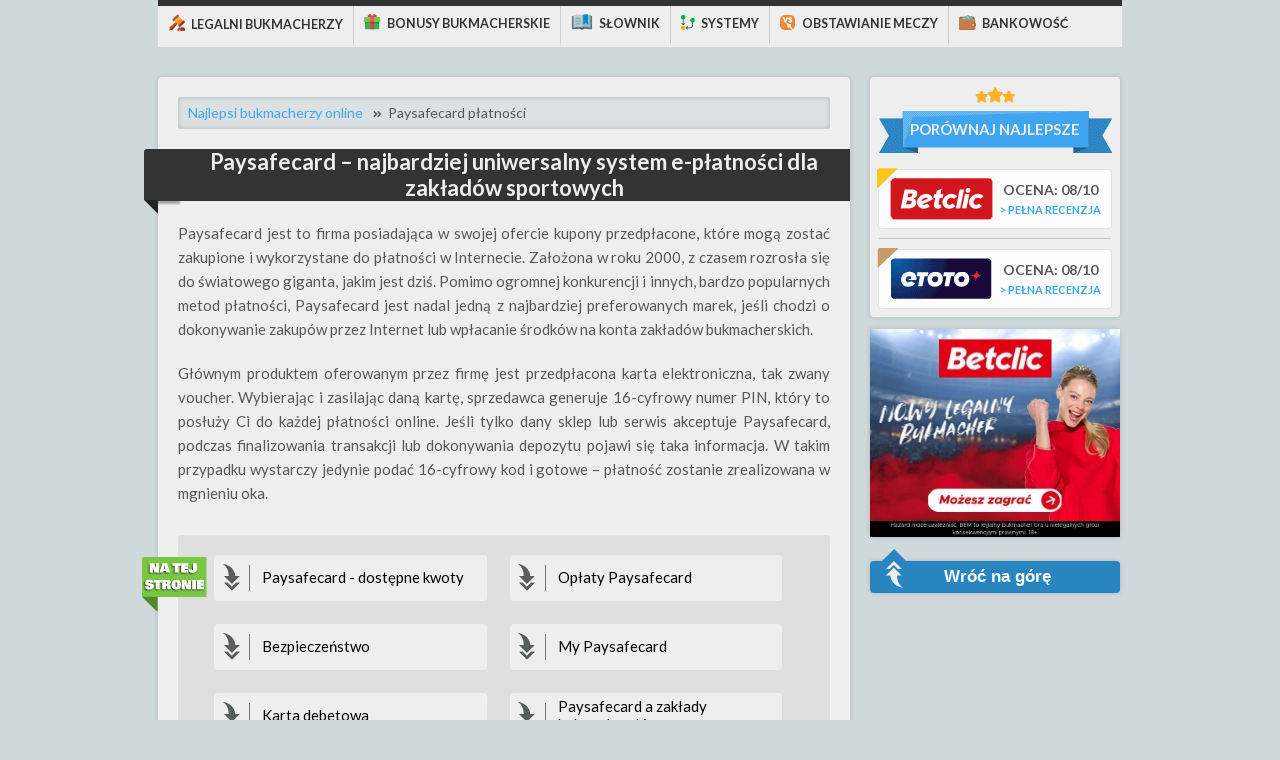

--- FILE ---
content_type: text/html; charset=UTF-8
request_url: https://www.legalnibukmacherzyinternetowi.pl/paysafecard/
body_size: 9748
content:
<!doctype html>
<html lang="pl-PL">
<head>
<meta http-equiv="X-UA-Compatible" content="IE=edge">
<meta http-equiv="Content-Type" content="text/html; charset=utf-8">
<meta name="viewport" content="width=device-width, initial-scale=1.0">
<title>Poradnik Paysafecard - Jak przelać pieniądze z Paysafecard?</title>
<meta name="description" content="Co to jest Paysafecard? Jak doładować oraz jak przelać pieniądze z Paysafecard na konto bankowe w danym banku? Gdzie można płacić z Paysafecard?">
<link rel="canonical" href="https://www.legalnibukmacherzyinternetowi.pl/paysafecard/">
<link rel="shortcut icon" type="image/png" href="/assets/images/favicon.png">
<link rel="apple-touch-icon" href="/assets/images/favicon.png">
<link href="https://fonts.googleapis.com/css?family=Lato:300,400,700%7COpen+Sans:700" rel="stylesheet">
<link rel="stylesheet" media='all' href="/assets/styles/fontawesome.min.css">
<link rel="stylesheet" media='all' href="/assets/styles/site.css">
<script src="/assets/scripts/jquery-1.12.4.min.js"></script>
<!-- Google Tag Manager -->
<script>(function(w,d,s,l,i){w[l]=w[l]||[];w[l].push({'gtm.start':
new Date().getTime(),event:'gtm.js'});var f=d.getElementsByTagName(s)[0],
j=d.createElement(s),dl=l!='dataLayer'?'&l='+l:'';j.async=true;j.src=
'https://www.googletagmanager.com/gtm.js?id='+i+dl;f.parentNode.insertBefore(j,f);
})(window,document,'script','dataLayer','GTM-5HTDBF9');</script>
<!-- End Google Tag Manager -->
<script>var clicky_site_ids = clicky_site_ids || []; clicky_site_ids.push(101205180);</script>
<script async src="//static.getclicky.com/js"></script>
<script>
var clicky_custom = {};
clicky_custom.outbound_pattern = '/graj/';
</script>
</head>
<body>
<noscript><div><img src="https://mc.yandex.ru/watch/52816240" style="position:absolute; left:-9999px;" alt="" /></div></noscript>
<!-- Google Tag Manager (noscript) -->
<noscript><iframe src="https://www.googletagmanager.com/ns.html?id=GTM-5HTDBF9"
height="0" width="0" style="display:none;visibility:hidden"></iframe></noscript>
<!-- End Google Tag Manager (noscript) -->
  <header class="page-header site-width">
    <div id="logo">
      <a href="/"><img src="/assets/images/logo.svg" alt="legalne zakłady bukmacherskie online" width="236" height="60"></a>
    </div>
    <nav>
      <ul id="mobile-menu-menu" class="navbar ul clearfix">
        <li class="dd-menu dropdown"><a href="/"><span class="global icon icon icon-navbar--icon-00"></span> LEGALNI BUKMACHERZY</a>
          <ul class="dropdown-content ul">
                      <li><a href="/betclic/">Betclic</a></li>
                        <li><a href="/etoto/">Etoto</a></li>
                      </ul>
        </li>
				<li class="dd-menu dropdown">
			<a class="btn-link" href="/bonusy/"><span class="global icon icon-navbar--icon-01"></span> <span> BONUSY Bukmacherskie</span></a>
          <ul class="dropdown-content ul">
            <li><a href="/bonusy/cashback/">Cashback</a></li>
          </ul>
				</li>

        <li><a href="/slownik/"><span class="global icon icon-navbar--icon-02"></span> SŁOWNIK</a></li>
        <li class="dd-menu dropdown">
			<a class="btn-link" href="/systemy/"><span class="global icon icon-navbar--icon-03"></span> <span> SYSTEMY</span></a>
          <ul class="dropdown-content ul">
            <li><a href="/systemy/over-under/">Over-Under</a></li>
            <li><a href="/systemy/handicap-azjatycki/">Handicap Azjatycki</a></li>
          </ul>
				</li>
        <li class="dd-menu dropdown"><a href="/obstawianie-meczy/"><span class="global icon icon-navbar--icon-04"></span> OBSTAWIANIE MECZY</a>
          <ul class="dropdown-content ul">
            <li><a href="/obstawianie-meczy/cs-go/">CS:GO</a></li>
            <li><a href="/obstawianie-meczy/lol/">LoL</a></li>
          </ul>
        </li>
		<li class="dd-menu dropdown">
          <a class="btn-link"><span class="global icon icon-navbar--icon-05"></span> <span >Bankowość</span></a>
			<div class="dropdown-content slider-wrapper set-nav">
				<div class="slider-parent">
				<span class="slide-next slide-nav global-2 icon icon--arrow-l-wh">&gt;</span>
				<span class="slide-prev slide-nav global-2 icon icon--arrow-r-wh">&lt;</span>
				<ul class="slider ul">
				<li><a href="/paypal/"><span class="bking icon icon--paypal"></span> Paypal</a></li>
				<li><a href="/skrill/"><span class="bking icon icon--skrill"></span> Skrill</a></li>
				<li><a href="/neteller/"><span class="bking icon icon--neteller"></span> Neteller</a></li>
				<li><a href="/paysafecard/"><span class="bking icon icon--paysafecard"></span> Paysafecard</a></li>
				</ul>
				</div>
			</div>
		</li>
      </ul>
    </nav>
    <ul class="mobile-menu-options ul clearfix">
      <li data-target="mobile-menu-top-3"><a><span class="global-2 icon icon--menu-top3"></span><span>TOP 3</span></a></li>
      <li data-target="mobile-menu-offer"><a><span class="global-2 icon icon--menu-offer"></span><span>OFERTA</span></a></li>
      <li data-target="mobile-menu-menu"><a>
        <div id="nav-icon3">
        <span></span>
        <span></span>
        <span></span>
        <span></span>
      </div>
      <span class="menu-txt">MENU</span></a></li>
    </ul>
  </header>
<div class="site-width clearfix">
  <article class="page-article">
  <script type="application/ld+json">{
    "@context": "http://schema.org",
    "@type": "BreadcrumbList",
    "itemListElement": [
        {
            "@type": "ListItem",
            "position": 1,
            "item": {
                "@id": "https://www.legalnibukmacherzyinternetowi.pl",
                "name": "Najlepsi bukmacherzy online"
            }
        },
        {
            "@type": "ListItem",
            "position": 2,
            "item": {
                "@id": "https://www.legalnibukmacherzyinternetowi.pl/paysafecard/",
                "name": "Paysafecard płatności"
            }
        }
    ]
}</script>
      <div class="breadcrumbs-holder">
		  <ol class="breadcrumbs ul">
			<li><a href="/">Najlepsi bukmacherzy online</a></li>
			<li>Paysafecard płatności</li>
		  </ol>
      </div>
	<header>
      <h1 class="heading heading--full heading--black"><span>Paysafecard – najbardziej uniwersalny system e-płatności dla zakładów sportowych</span></h1>
    </header>

    <p>Paysafecard jest to firma posiadająca w swojej ofercie kupony przedpłacone, które mogą zostać zakupione i wykorzystane do płatności w Internecie. Założona w roku 2000, z czasem rozrosła się do światowego giganta, jakim jest dziś. Pomimo ogromnej konkurencji i innych, bardzo popularnych metod płatności, Paysafecard jest nadal jedną z najbardziej preferowanych marek, jeśli chodzi o dokonywanie zakupów przez Internet lub wpłacanie środków na konta zakładów bukmacherskich.</p>
    <p>Głównym produktem oferowanym przez firmę jest przedpłacona karta elektroniczna, tak zwany voucher. Wybierając i zasilając daną kartę, sprzedawca generuje 16-cyfrowy numer PIN, który to posłuży Ci do każdej płatności online. Jeśli tylko dany sklep lub serwis akceptuje Paysafecard, podczas finalizowania transakcji lub dokonywania depozytu pojawi się taka informacja. W takim przypadku wystarczy jedynie podać 16-cyfrowy kod i gotowe – płatność zostanie zrealizowana w mgnieniu oka.</p>
		<ul class="jumpbar set-2 bg-2 ul clearfix">
	  <li><a href="#kwoty"><span class="icon-wrap"><span class="global-2 icon icon--arrow-down-dark"></span></span><span class="text-wrap">Paysafecard - dostępne kwoty</span></a></li><li><a href="#oplaty"><span class="icon-wrap"><span class="global-2 icon icon--arrow-down-dark"></span></span><span class="text-wrap">Opłaty Paysafecard</span></a></li><li><a href="#bezpieczenstwo"><span class="icon-wrap"><span class="global-2 icon icon--arrow-down-dark"></span></span><span class="text-wrap">Bezpieczeństwo</span></a></li><li><a href="#paysafecard-voucher"><span class="icon-wrap"><span class="global-2 icon icon--arrow-down-dark"></span></span><span class="text-wrap">My Paysafecard</span></a></li><li><a href="#paysafecard-mastercard"><span class="icon-wrap"><span class="global-2 icon icon--arrow-down-dark"></span></span><span class="text-wrap">Karta debetowa</span></a></li><li><a href="#zaklady"><span class="icon-wrap"><span class="global-2 icon icon--arrow-down-dark"></span></span><span class="text-wrap">Paysafecard a zakłady bukmacherskie</span></a></li>	</ul>
		<p>Paysafecard to łatwo dostępne płatności dla wszystkich, którzy ich potrzebują. Firma oferuje nie tylko przedpłacone vouchery, ale również i serwis Internetowy My Paysafecard, przedpłaconą kartę debetową MasterCard i aplikacje na urządzenia mobilne. Ogromny sukces, jaki osiągnęła ta firma to wynik stale rosnącej liczby partnerów, oraz nieprzerwanej rozbudowany infrastruktury dystrybucyjnej, która pokrywa już 46 krajów na całym świecie. Paysafecard jako jedna z wiodących firm płatności elektronicznych na świecie, dokłada wszelkich starań, aby oferowany serwis i jakość produktów stał na najwyższym poziomie.</p>

	<h2 class="heading heading--full heading--blue" id="kwoty"><span>Paysafecard - jakie kwoty są dostępne?</span></h2>
    <div class="alignleft single-lightbox">
		<a href="/assets/images/paysafecard.jpg" class="lightbox-open"><img src="/assets/images/paysafecard-sm.jpg" alt="Strona internetowa serwisu Paysafecard" width="250" height="143" class="double-outline"></a>
	</div>
	<p>Korzystając z usług Paysafecard, swój voucher zasilić będziesz mógł kwotą 20, 30, 50, 100 lub 300zł. Voucher otrzymać możesz na wiele sposób – odwiedzając dowolny punkt sprzedaży lub nabywając go online, za pośrednictwem wielu pośredników. Na dzień dzisiejszy, vouchery Paysafecard akceptowane są w ponad 46 krajach, a usługi oferowane są w wielu lokalnych walutach i uzależnione od regionu, w którym się znajdujesz.</p>
	<p>Korzystając z usług Paysafecard, swój voucher zasilić będziesz mógł kwotą 20, 30, 50, 100 lub 300zł. Voucher otrzymać możesz na wiele sposób – odwiedzając dowolny punkt sprzedaży lub nabywając go online, za pośrednictwem wielu pośredników. Na dzień dzisiejszy, vouchery Paysafecard akceptowane są w ponad 46 krajach, a usługi oferowane są w wielu lokalnych walutach i uzależnione od regionu, w którym się znajdujesz.</p>

	<p class="heading heading--full heading--green heading--for-jumbar"><span>Top bukmacherzy którzy używają Paysafecard</span></p>

  <table class="table set-1">
    <thead>
      <tr>
        <th>BUKMACHER</th>
        <th>NAJWAŻNIEJSZE</th>
        <th>REGULACJA</th>
        <th>ZAKŁADY <br/>LIVE</th>
        <th>AP <br/>MOBILNĄ</th>
        <th>CASH OUT</th>
        <th>OFERTA</th>
        <th>UCZ SIĘ WIĘCEJ</th>
      </tr>
    </thead>
    <tbody>
      <tr>
        <td><div class="c-brand icon icon--betclic">Betclic</div><span class="rating ribbon icon icon--08-l"></span></td>
        <td><ul class="highl-list">
          <li>Zakłady Mobile</li>
          <li>Zakłady Mobile</li>
          <li>Zakłady Mobile</li>
        </ul></td>
        <td><div class="regul icon icon--mfp">Ministerstwo Finansow</div></td>
        <td><div class="fas fa-check simple"><span>Yes</span></div></td>
        <td><div class="fas fa-check simple"><span>Yes</span></div></td>
        <td><div class="fas fa-times simple"><span>No</span></div></td>
        <td><span class="prize">100%</span> <span class="sub-prize">do 200zł</span></td>
        <td><a href="/graj/betclic/"  rel="sponsored" class="out">Sprawdź</a><br><a href="/betclic/" class="in">CZYTAJ WIĘCEJ</a></td>
      </tr>
      </tbody>
  </table>  <div class="tc-apply tc-apply--right">*Obowiązują warunki I zasady, więcej informacji na stronie operatora</div>
  
    <h2 class="heading heading--short" id="oplaty">Opłaty związane z korzystaniem z Paysafecard</h2>
	<p>Dokonywanie jakichkolwiek płatności z wykorzystaniem Paysafecard jest całkowicie bezpłatne. Niemniej jednak, jeśli chcesz korzystać z innych usług, firma pobierać będzie następujące opłaty:</p>
	<div class="text-boxes">
		<div class="grid-box grid-box--full">
			<div class="cout-ribbon global-2 icon icon--banner-02"><span class="solo-icon"><i class="fas fa-list-ol"></i></span></div>
				<div class="title">Opłaty</div>
				<div class="clearfix-box"></div>
					<ul class="ul-2-col">
						<li>Opłatę operacyjną, od 13 miesiąca użytkowania karty w wysokości 10 zł</li>
						<li>Opłatę za przeliczenie waluty, w przypadku płatności dokonywanych w innej walucie niż tej, w której dokonano przedpłaty.</li>
						<li>Opłatę operacyjną w 20 zł, jeśli dany użytkownik nie zrealizował żadnej transakcji przez ostatnie 12 miesięcy.</li>
					</ul>
			</div>
		</div>
    <p>Pamiętać należy, że obowiązują również limity dzienne w stosunku do tego, ile pieniędzy można wpłacić i wypłacić danego dnia. W przypadku Paysafecard, maksymalna dzienna kwota transakcji wynosi 1000 zł. Dzienny limit wpłat i wypłat na kartę Paysafecard MasterCard wynosi 8000 zł, w tym maksymalnie 2000 zł w bankomacie. Ogóle limity na miesiąc i rok wynoszą odpowiednio 20000 i 200000 zł.</p>

    <h2 class="heading heading--short" id="bezpieczenstwo">Bezpieczeństwo Paysafecard – czy warto zaufać?</h2>
	<p>Zdecydowanie tak! Paysafecard zaufało już setki tysięcy ludzi na całym świecie, a firma posiada nienaganną reputację - bezpieczeństwo jest najwyższym priorytetem firmy. Niemniej jednak, aby być w pełni bezpiecznym, należy zastosować się do następujących zasad:</p>
	<div class="text-boxes">
		<div class="grid-box grid-box--full">
			<div class="cout-ribbon global-2 icon icon--banner-02"><span class="solo-icon"><i class="fas fa-shield-alt"></i></span></div>
				<div class="title">Bezpieczeństwo Paysafecard</div>
				<div class="clearfix-box"></div>
					<ul class="ul-2-col">
						<li>Wprowadzaj swój PIN jedynie w autoryzowanych i certyfikowanych sklepach internetowych i zakładach bukmacherskich</li>
						<li>Nie podawaj swoich PIN-ów we wiadomościach e-mail oraz przez telefon</li>
						<li>W razie jakichkolwiek podejrzanych aktywności na swoim koncie Paysafecard, firma zaleca natychmiastową blokadę środków, poprzez kontakt z biurem obsługi klienta</li>
					</ul>
			</div>
		</div>
    <p>Realizacja płatności za pośrednictwem Paysafecard odbywa się w całości online i jest bardzo bezpieczna, ze względu na to, że użytkownicy nie płacą gotówką oraz nie muszą podawać żadnych danych osobowych, danych konta bankowego oraz danych karty kredytowej. Jedynym zagrożeniem podczas korzystania z Paysafecard jest utrata PIN-u lub jego wyciek. Jeśli tak się stanie, możesz zablokować swoje konto i skontaktować się z biurem obsługi klienta.</p>
	<p>Paysafecard ostrzegać Cię będzie przez próbami oszustwa, wirusami i trojanami. Paysafecard nie może być również wykorzystana jako środek płatniczy w urzędach, kancelariach adwokackich i firmach windykacyjnych. Nie należy również wierzyć nagraniom instruktażowym, (szczególnie tych z YouTube) które oferują możliwość kopiowania i tworzenia nowych PIN-ów. Taki rodzaj zabiegu jest nie możliwy od strony technicznej oraz jest jedynie próbą wyłudzenia Twoich danych. Pamiętaj – Paysafecard nie da się zhakować.</p>
		<div class="brand-promo-wrap set-2 clearfix">
		<div class="img-wrap"><img src="/assets/images/bonus-gift.png" alt="oferta bukmacherska - bonus gift" width="156" height="181"></div>
		<div class="brand-promo box-sh-1 bg-1 clearfix">
			<div>
        
				<div class="rating ribbon icon icon--08-l"></div>
				<div class="c-brand icon icon--betclic">Betclic</div>
				<ul class="fas-list">
					<li>+ 20zł FREE BET</li>
					<li>Obrócić 3x</li>
					<li class="in-2-wrap">RECENZJA Betclic<a href="/betclic/" class="in-2"> tutaj</a>.</li>
				</ul>
			</div>
			<div class="fly-wrap"><span class="opensans">do</span><br><span class="prize calibri">30</span> <span class="sub-prize">dni</span></div>
			<div class="fly-wrap"><span class="opensans">100% do</span> <span class="prize calibri">200zł</span> <span class="sub-prize">BONUS POWITALNY</span> <a href="/graj/betclic/"  rel="sponsored" class="out lower">OTRZYMAJ BONUS Betclic</a></div>		</div>
	</div>
	
    <p>W przypadku, gdy zgubisz kartę, należy jak najszybciej skontaktować się z biurem obsługi klienta oraz zgłosić taką sytuację. Dzięki temu unikniesz wielu nieprzyjemności, w przypadku, gdy ktoś będzie chciał wykraść Ci środki. Po zgłoszeniu zguby nastąpi blokada środków. Pamiętaj – blokada jest permanentna - po blokadzie pieniędzy nie będzie możliwe ich wykorzystanie. Jeśli chcesz odzyskać swoje pieniądze, musisz skontaktować się ponownie z biurem obsługi klienta i złożyć wniosek o zwrot posiadanych środków - jest to jedyna możliwość.</p>
    <p>Paysafecard posiada szeroko wdrożoną politykę bezpieczeństwa, która w całości reguluje zakres przechowywania i udostępniania Twoich danych osobowych. Przechodząc również regularne audyty przeprowadzane przez firmy zewnętrzne, Paysafecard to gwarancja bezpieczeństwa Twoich danych. Jedno jest pewne, korzystając z usług tego serwisu jesteś w 100 procentach bezpieczny. Jeśli masz jakiekolwiek pytania, bądź też chciałbyś dowiedzieć się więcej, wszelkie informacje zawarte są na stronie internetowej serwisu oraz telefoniczne, za pośrednictwem biura obsługi klienta.</p>

	<h2 class="heading heading--short" id="paysafecard-voucher">My Paysafecard – coś więcej niż tylko voucher przedpłacony</h2>
	<p>My Paysafecard to osobiste konto internetowe, które pozwala Ci na 100 procentową kontrolę i zarządzanie posiadanymi PIN-ami. Dodatkowym atutem takiego rozwiązania jest możliwość dokonywania płatności, bez podawania PIN.</p>
	<p>Aby móc skorzystać z tego systemu, należy dokonać darmowej rejestracji swojego konta użytkownika. Następnie, po potwierdzeniu wszelkich danych wystarczy jedynie wprowadzić posiadane PIN-y i gotowe. Od tego momentu realizacja płatności przebiegać będzie prosto i bezpiecznie, za pośrednictwem nazwy użytkownika i hasła.</p>
	<p>Korzystanie z My Paysafecard jest bardzo dobrym rozwiązaniem, głównie za sprawą dodatkowej warstwy bezpieczeństwa, którą oferuje. Dodatkowo, posiadając otwarte konto My Paysafecard, będziesz mógł otrzymać kartę debetową MasterCard, co jeszcze poszerzy Twoje możliwości.</p>
	<p>Na dzień dzisiejszy, karty Paysafecard zakupić można na terenie całego kraju, za pośrednictwem następujących pośredników:</p>
	<div class="text-boxes">
		<div class="grid-box grid-box--full">
			<div class="cout-ribbon global-2 icon icon--banner-02"><span class="solo-icon"><i class="fas fa-list-ul"></i></span></div>
				<div class="title">Paysafecard pośredników</div>
				<div class="clearfix-box"></div>
					<ul class="list-inline">
						<li>1 Minute</li>
            <li>Fresh Market</li>
            <li>Inmedio</li>
            <li>Kolporter</li>
            <li>Pepco</li>
            <li>Poczta Polska</li>
            <li>Polo Market</li>
            <li>Real</li>
            <li>Ruch</li>
            <li>Żabka</li>
            <li>ABC</li>
            <li>Auchan</li>
            <li>Carrefour Express</li>
            <li>Delikatesy Centrum – Lubień</li>
            <li>Dino</li>
            <li>Dobrypunkt</li>
					</ul>
			</div>
		</div>

	<h2 class="heading" id="paysafecard-mastercard">Paysafecard Mastercard – bardzo użyteczna karta debetowa</h2>
	<div class="alignright single-lightbox">
		<a href="/assets/images/psafecard-mastercard.jpg" class="lightbox-open"><img src="/assets/images/psafecard-mastercard-sm.jpg" alt="Karta debetowa MasterCard - Paysafecard" width="250" height="140" class="double-outline"></a>
	</div>
	<p>Przedpłacone PIN-y to nie jedyny produkt oferowany przez firmę Paysafecard. Posiada ona również możliwość otrzymania karty debetowej, dzięki której będziesz mógł dokonywać płatności gdziekolwiek jesteś, online jak i offline.</p>
	<p>Aby otrzymać przedpłacona kartę debetową wystarczy jedynie posiadać aktywne konto My Paysafecard. Po zalogowaniu się, należy dokonać zamówienia bezpłatnej karty, którą otrzymasz na adres podany podczas rejestracji. Następnie należy ją aktywować i gotowe – od teraz wykorzystać będziesz ją mógł do płatności w ponad 35 milionach punktów.</p>

	<h2 class="heading">Aplikacja mobilna Paysafecard – świetny pomysł na zarządzanie Twoimi funduszami</h2>
	<p>Posiadając konto My Paysafecard otrzymasz możliwość pobrania aplikacji mobilnej, która pozwoli Ci na jeszcze lepsze zarządzanie swoimi płatnościami. Dzięki niej, będziesz mógł się szybciej zarejestrować, zalogować za pomocą odcisku palca, oraz płacić z dowolnego miejsca na ziemi.</p>
	<p>Aplikacje mobilna dostępna jest praktycznie na każde urządzenie z dostępem do Internetu, oraz posiadające system operacyjny iOS lub Android.</p>

	<h2 class="heading" id="zaklady">Karty przedpłacone Paysafecard a zakłady bukmacherskie</h2>
	<p>Jednym z atutów Paysafecard jest możliwość wpłaty posiadanych funduszy do praktycznie dowolnego <a href="/">legalny bukmacher</a> działającego na danym rynku. To czy dany <a href="https://www.paysafecard.com/pl-pl/korzystaniez/zaklady-sportowe/" target="_blank" rel="nofollow">bukmacher akceptuje Paysafecard</a> dowiesz się w zakładce płatności.</p>
	<p>O ile sama firma Paysafecard nie nagradza Cię żadnymi bonusami podczas korzystania z jej kart, to bukmacher już prawdopodobnie tak (szczególnie jeśli jesteś nowym użytkownikiem serwisu). Bukmacherzy posiadają bowiem często ofertę promocyjną, przypisaną do danych płatności. Dlatego też, na przykład płacąc kartą Paysafecard otrzymać możesz dodatkowe bonusy lub korzystne kursy, niedostępne dla innych metod płatności.</p>
	<p>Na dzień dzisiejszy, jedynym wspieranym serwisem zlokalizowanym na terenie Rzeczypospolitej Polskiej jest firma „Totolotek”. Niemniej jednak, możliwe jest również skorzystanie z innych, w tym zagranicznych firm. Wszelkie informacje na ten temat zawarte będą na stronie internetowej bukmachera oraz w serwisie Internetowym Paysafecard.</p>

	<h2 class="heading heading--short">Podsumowanie</h2>
	<p>Paysafecard okazać się może świetnym rozwiązaniem, jeśli chodzi o dokonywanie płatności i przelewanie środków na swoje konto u danego bukmachera. Dzięki niższym kwotom, ciężej jest popełnić błąd, a w przypadku, gdy tak się stanie – nie będzie on aż tak dotkliwy.</p>
	<p>Przede wszystkim, Paysafecard wyróżnia się wysokim standardem bezpieczeństwa, a Twoje dane nigdy nie opuszczają serwisu z którego dokonujesz transakcji. Z usług firmy codziennie korzysta tysiące osób, a firma cały czas służy pomocą przed, podczas i po zakupie Paysafecard i innych usług. Produkty Paysafecard spełniają wszelkie wymogi prawne, a wszelkie informacje na temat usług sformułowane są prostym językiem, zrozumiałym dla każdej osoby – bez ukrytych kosztów, bez naciągania klientów.</p>
	<p>Jak każda platforma tego typu, również i Paysafecard posiada swoje wady. W tym przypadku są to głównie opłaty, które mogą być wysokie, szczególnie za kartę debetową. Niemniej jednak, takie wady są wręcz nieistotne, biorąc pod uwagę jak dużo udogodnień i zalet posiada Paysafecard.</p>
  <p class="heading heading--full heading--blue heading--for-jumbar"><span>Inne recenzje metod płatności online</span></p>
	<div class="jumpbar-wrap bg-2">
		<ul class="jumpbar set-1 no-author ul clearfix pay-links">
			<li><a href="/neteller/" class="ntlr-card"><span class="text-wrap">Recenzja Neteller...</span></a></li>
			<li><a href="/skrill/" class="skr-card"><span class="text-wrap">Recenzja Skrill...</span></a></li>
			<li><a href="/paypal/" class="ppal-card"><span class="text-wrap">Recenzja Paypal...</span></a></li>
		</ul>
	</div>

  </article>
    <aside class="page-sidebar">
      <div class="scroll-me">
        <div class="widget widget--padd">
          <div id="mobile-menu-top-3" class="table-three">
            <div class="global-2 icon icon--full-ribbon-small"><span>PORÓWNAJ NAJLEPSZE</span></div>
                        <div class="row">
              <div class="first">
                <a href="/graj/betclic/">
                  <div class="c-brand icon icon--betclic">Betclic</div>
                </a>
              </div>
              <div class="last">
                <div>OCENA: 08/10</div>
                <a href="/betclic/" class="in">&gt; PEŁNA RECENZJA</a>
              </div>
            </div>
                        <div class="row">
              <div class="first">
                <a href="/graj/etoto/">
                  <div class="c-brand icon icon--etoto">Etoto</div>
                </a>
              </div>
              <div class="last">
                <div>OCENA: 08/10</div>
                <a href="/etoto/" class="in">&gt; PEŁNA RECENZJA</a>
              </div>
            </div>
                      </div>
        </div>
        <div id="mobile-menu-offer" class="widget">
          <a href="/graj/betclic/" rel="sponsored">
            <div class="hvr-shine">
              <figure>
                <img src="/assets/images/betclic-oferta-bukmacher.jpg" alt="oferta Betclic bonus" width="250" height="208">
              </figure>
            </div>
          </a>
        </div>
        <div class="widget back-to-top candara">
          <span class="icon--arrow-up-wrap"><span class="global-2 icon icon--arrow-up"></span></span>
          <span>Wróć na górę</span>
        </div>
      </div>
    </aside>
  </div>
      <footer class="page-footer">
      <div class="site-width">
        <div>
          <div class="social-icons">
        <a href="https://www.youtube.com/channel/UCtmEkiKrPWD6EFfn6NaIc6Q" target="_blank" rel="nofollow"><span class="global-2 icon icon--ytube">Youtube</span></a>
        <a href="https://www.flickr.com/people/187501706@N02/" target="_blank" rel="nofollow"><span class="global-2 icon icon--gplus">Flickr</span></a>
        <a href="https://www.pinterest.com/legalnibukmacherzyinternetowi/" target="_blank" rel="nofollow"><span class="global-2 icon icon--pin">Pinterest</span></a>
        <a href="https://twitter.com/bukmacherzypl" target="_blank" rel="nofollow"><span class="global-2 icon icon--twitt">Twitter</span></a>
      </div>
          <div class="clearfix">
          <ul class="info clearfix">
            <li><a href="/o-nas/">O NAS</a></li>
      <li><a href="/kontakt/">KONTAKT</a></li>
            <li><a href="/polityka-prywatnosci/">PRYWATNOŚĆ</a></li>
            <li><a href="/odpowiedzialny-hazard/">ODPOWIEDZIALNY HAZARD</a></li>
          </ul>
          <div class="text-wrap"><p>Informacja: Odnośniki na tej stronie są to linki afiliacyjne, co oznacza, iż bez dodatkowych kosztów z Twojej strony możemy otrzymywać wynagrodzenie od firm, których usługi oceniamy. Dogłębnie sprawdzamy każdą stronę i wystawiamy wysokie oceny wyłącznie tym najlepszym. Jesteśmy profesjonalną stroną recenzyjną znajdującą się w rękach niezależnych i wyrażane tutaj opinie są naszymi własnymi.</p>
          <div><span class="global-2 icon icon--rgt"></span><span>18+</span><a href="https://www.gamblingtherapy.org/pl" target="_blank" rel="nofollow"><span class="global-2 icon icon--gt"></span></a><a href="http://anonimowihazardzisci.org/" target="_blank" rel="nofollow"><span class="global-2 icon icon--ga"></span></a><span class="global-2 icon icon--ssl"></span><a href="//www.dmca.com/Protection/Status.aspx?ID=5c67f35f-71c6-4268-8cb9-8382e4fdb90f" title="Stan ochrony DMCA.com" class="dmca-badge" target="_blank" rel="nofollow"> <img src ="/assets/images/dmca_protected_5_120.png"  alt="Stan ochrony DMCA.com" /></a>  <script src="https://images.dmca.com/Badges/DMCABadgeHelper.min.js"> </script></div>
          </div>
          </div>
          <p class="inline-p">All rights reserved © <span>legalnibukmacherzyinternetowi.pl</span> | <span class="mr-20"><a href="/sitemap/">sitemap</a></span></p>
        </div>
      </div>
    </footer>
        <div class="back-to-top--mobile"></div>
    <div class="overlay"></div>
  <script src="https://cdnjs.cloudflare.com/ajax/libs/jquery-cookie/1.4.1/jquery.cookie.min.js"></script>
  <script src="/assets/scripts/site.js"></script>
  <script defer src="https://static.cloudflareinsights.com/beacon.min.js/vcd15cbe7772f49c399c6a5babf22c1241717689176015" integrity="sha512-ZpsOmlRQV6y907TI0dKBHq9Md29nnaEIPlkf84rnaERnq6zvWvPUqr2ft8M1aS28oN72PdrCzSjY4U6VaAw1EQ==" data-cf-beacon='{"version":"2024.11.0","token":"d4af6369d43f4210915700514cf81608","r":1,"server_timing":{"name":{"cfCacheStatus":true,"cfEdge":true,"cfExtPri":true,"cfL4":true,"cfOrigin":true,"cfSpeedBrain":true},"location_startswith":null}}' crossorigin="anonymous"></script>
</body>
</html>


--- FILE ---
content_type: text/css
request_url: https://www.legalnibukmacherzyinternetowi.pl/assets/styles/site.css
body_size: 28095
content:
html {
	font-size: 62.5%;
	-webkit-text-size-adjust: 100%;
	-ms-text-size-adjust: 100%;
	font-family: sans-serif;
	line-height: 1.15;
}
#contactform .send-btn:hover {
    color: #fff;
    background: #ffac26;
    border-top: 2px solid #c17524;
    border-bottom: none;
}
#contactform .send-btn {
    background: #ff921e;
    border-bottom: 2px solid #c17524;
    border-radius: 4px;
    color: #fff;
    position: relative;
    left: 0;
}
.captcha-wrapper {
    width: 300px;
    margin: 0 auto;
    text-align: center;
}
ul.dropdown-content {box-sizing: content-box; width: max-content;}
.error_message {
color: #721c24;
background-color: #f8d7da;
border-color: #f5c6cb;
position: relative;
padding: .75rem 1.25rem;
margin-bottom: 1rem;
border: 1px solid transparent;
border-radius: .25rem;
}

html, body, div, p, span,
header, hgroup, footer, nav, menu, article, section, aside,
h1, h2, h3, h4, h5, h6,
a, img, strong, b, em, i, u,
ol, ul, li, dl, dt, dd,
table, caption, tbody, tfoot, thead, tr, th, td,
form, fieldset,  label, legend,
object, iframe, embed,
audio, video, summary, details,  canvas,
figure, figcaption,
blockquote, q, big, small, sub, sup,
pre, abbr, acronym, address, cite, code,
del, dfn, ins, kbd, s, samp, strike, tt, var,
output, applet,
mark, time  {
	margin: 0;
	padding: 0;
	border: 0;
	vertical-align: baseline;
}

article,
aside,
details,
figcaption,
figure,
footer,
header,
main,
menu,
nav,
section,
summary {
	display: block;
}

audio,
canvas,
progress,
video,
span {
	display: inline-block;
}

html.active,
html.active > body {
	overflow: hidden;
}

html {
  -webkit-box-sizing: border-box;
          box-sizing: border-box;
}

body {
	line-height: 1;
}

*,
*:before,
*:after,
input[type="checkbox"],
input[type="radio"]  {
  -webkit-box-sizing: inherit;
          box-sizing: inherit;
}


#contactform input, textarea, select {
    width: 50%;
    padding: 5px;
    color: #666;
    background: #f5f5f5;
    border: 1px solid #ccc;
    margin: 5px 0;
    border-radius: 5px;
}
#contactform {
    display: block;
    margin: 0px auto;
    padding: 10px;
}

#contactform label {
    display: block;
    font-family: inherit;
    font-size: 15px;
    color: #333;
    margin-top: 15px;
}
#message {
    margin: 10px 0;
    padding: 0;
}
.title-box {
    border-bottom: 1px solid #b5b5b5;
    position: relative;
    width: 100%;
    margin: 0 auto;
}
.alert.alert-success {

color: #155724;
background-color: #d4edda;
border-color: #c3e6cb;
position: relative;
padding: .75rem 1.25rem;
margin-bottom: 1rem;
border: 1px solid transparent;
border-radius: .25rem;
}




img,
pre,
embed,
video,
iframe,
object,
input,
select,
textarea {
	max-width: 100%;
}

img,
iframe {
	vertical-align: middle;
}

iframe {
	height: auto;
}

img {
	border-style: none;
}

pre,
textarea {
	overflow: auto;
}

[hidden],
template {
	display: none;
}

abbr[title] {
	border-bottom: 1px dotted;
}

b,
strong,
mark {
	font-weight: bold;
}

mark {
	background: transparent;
	color: inherit;
}

em, i {
	font-style: italic;
}

small {
	font-size: 80%;
}

big {
	font-size: 125%;
}

sub,
sup {
	font-size: 75%;
	line-height: 0;
	position: relative;
	vertical-align: baseline;
}

sub {
	bottom: -0.25em;
}

sup {
	top: -0.5em;
}

input {
	line-height: normal;
}

button[disabled],
html input[disabled] {
	cursor: default;
}

button,
html input[type="button"],
input[type="reset"],
input[type="submit"] {
	-webkit-appearance: none;
	cursor: pointer;
}


.aligncenter, .alignleft, .alignright {
	clear: both;
    display: block;
    margin: 0 auto 10px;
}
.aligncenter{
	text-align:center;
}
.img-scale{
	max-width:100%;
	height:auto;
	display:block;
}
.clearfix:after {
	content: "";
	display: block;
	clear: both;
}

.clearfix-box {
	clear: both;
}
.img-responsive{
	max-width:100%;
    display: block;
    height: auto;
}
.t15{margin-top:15px;}
.pad0{padding: 0!important;}
.pad10{padding: 10px 0 0;}
.pad40{padding: 40px 0 0;}
.icon {
	display: inline-block;
	vertical-align: middle;
	background-repeat: no-repeat;
	text-indent: -9999px;
	text-align: left;
	overflow: hidden;
}
.mob-icon{
	font-size: 100px;
    text-shadow: 1px 3px #333;
    float: left;
    margin-right: 15px;
}
.mob-icon-r{
	font-size: 100px;
    text-shadow: 1px 3px #333;
    float: right;
    margin-left: 15px;
}
.mob-icon-r.bonus{
	color:#ff921e;
}
.mob-icon.android{
	color: #a4c639;
	transform: rotate(10deg);
	-webkit-transform: rotate(10deg);
	-o-transform: rotate(10deg);
}
.mob-icon.apple{
	color: #8e8e93;
}
.mob-icon.bitcoin{
	color: #ff7b00;
}
.mob-icon.win{
	color: #0078d7;
}
.global.icon {
	width: 101px;
	height: 41px;
	background-image: url('../images/sprite-global.png');
}

.global.icon[class*='jump--'] {
	width: 48px;
	height: 48px;
}

.global.icon.icon-jump--01 { background-position: -10px -0px; }
.global.icon.icon-jump--02 { background-position: -10px -58px; }
.global.icon.icon-jump--03 { background-position: -10px -116px; }
.global.icon.icon-jump--04 { background-position: -10px -174px; }
.global.icon.icon-jump--05 { background-position: -10px -232px; }
.global.icon.icon-jump--06 { background-position: -10px -290px; }
.global.icon.icon-jump--07 { background-position: -10px -348px; }
.global.icon.icon-jump--08 { background-position: -10px -406px; }
.global.icon.icon-jump--09 { background-position: -10px -464px; }
.global.icon.icon-jump--10 { background-position: -10px -522px; }
.global.icon.icon-jump--11 { background-position: -10px -580px; }
.global.icon.icon-jump--12 { background-position: -10px -638px; }
.global.icon.icon-jump--13 { background-position: -10px -696px; }
.global.icon.icon-jump--14 { background-position: -10px -754px; }
.global.icon.icon-jump--15 { background-position: -10px -812px; }
.global.icon.icon-jump--16 { background-position: -10px -870px; }

.global.icon.icon--cash { background-position: -10px -2558px; width: 20px; height: 16px; }
.global.icon.icon--ball { background-position: -10px -3424px; width: 16px; height: 16px; }
.global.icon.icon--thumbsup { background-position: -10px -3345px; width: 18px; height: 18px; }
.global.icon.icon--quick-nav-set-1 { background-position: -10px -1834px; width: 36px; height: 36px; }

.global.icon.icon-navbar--icon-01 { background-position: -10px -3373px; width: 17px; height: 16px; }
.global.icon.icon-navbar--icon-02 { background-position: -10px -2068px; width: 22px; height: 16px; }
.global.icon.icon-navbar--icon-03 { background-position: -10px -3611px; width: 14px; height: 15px; }
.global.icon.icon-navbar--icon-04 { background-position: -10px -3498px; width: 16px; height: 16px; }
.global.icon.icon-navbar--icon-05 { background-position: -10px -3399px; width: 17px; height: 15px; }
.global.icon.icon-navbar--icon-06 { background-position: -40px -3363px;	width: 13px; height: 23px; }
.global.icon.icon-navbar--icon-07 { background-position: -35px -3393px;	width: 23px; height: 22px; }
.global.icon.icon-navbar--icon-08 { background-position: -10px -1808px;	width: 40px; height: 16px; }
.global.icon.icon-navbar--icon-lang { background-position: -10px -3628px;	width: 23px; height: 18px; }

.icon.icon-navbar--icon-00 {
	width: 17px;
	height: 17px;
	background: url('../images/navbar-icon-0.png') 0 0 no-repeat;
}

.global.icon[class*='sb-feat-sp--'] {
	width: 19px;
	height: 19px;
}

.global.icon.icon-sb-feat-sp--01 { background-position: -10px -2625px; }
.global.icon.icon-sb-feat-sp--02 { background-position: -10px -2654px; }
.global.icon.icon-sb-feat-sp--03 { background-position: -10px -2683px; }
.global.icon.icon-sb-feat-sp--04 { background-position: -10px -2712px; }
.global.icon.icon-sb-feat-sp--05 { background-position: -10px -2741px; }
.global.icon.icon-sb-feat-sp--06 { background-position: -10px -3171px; width: 18px; }
.global.icon.icon-sb-feat-sp--07 { background-position: -10px -3200px; width: 18px; }
.global.icon.icon-sb-feat-sp--08 { background-position: -40px -2558px; width: 8px; }
.global.icon.icon-sb-feat-sp--09 { background-position: -10px -2770px; }
.global.icon.icon-sb-feat-sp--10 { background-position: -10px -2799px; }
.global.icon.icon-sb-feat-sp--11 { background-position: -10px -2828px; }
.global.icon.icon-sb-feat-sp--12 { background-position: -10px -3229px; width: 18px; }
.global.icon.icon-sb-feat-sp--13 { background-position: -10px -2857px; }
.global.icon.icon-sb-feat-sp--14 { background-position: -10px -2094px; width: 21px; height: 14px; }
.global.icon.icon-sb-feat-sp--15 { background-position: -10px -2118px; width: 21px; height: 21px; }
.global.icon.icon-sb-feat-sp--16 { background-position: -10px -2149px; width: 21px; height: 20px; }
.global.icon.icon-sb-feat-sp--17 { background-position: -10px -2179px; width: 21px; height: 21px; }
.global.icon.icon-sb-feat-sp--18 { background-position: -10px -2006px; width: 22px; height: 21px; }
.global.icon.icon-sb-feat-sp--19 { background-position: -40px -2587px; width: 8px; height: 21px; }
.global.icon.icon-sb-feat-sp--20 { background-position: -10px -2210px; width: 21px; height: 21px; }
.global.icon.icon-sb-feat-sp--21 { background-position: -10px -2241px; width: 21px; height: 21px; }
.global.icon.icon-sb-feat-sp--22 { background-position: -10px -2272px; width: 21px; height: 13px; }
.global.icon.icon-sb-feat-sp--23 { background-position: -10px -2295px; width: 21px; height: 21px; }
.global.icon.icon-sb-feat-sp--24 { background-position: -10px -3524px; width: 15px; height: 21px; }
.global.icon.icon-sb-feat-sp--25 { background-position: -38px -2681px; width: 25px;	height: 19px; }
.global.icon.icon-sb-feat-sp--26 { background-position: -40px -2768px; width: 19px;	height: 25px;}
.global.icon.icon-sb-feat-sp--01:hover, *:hover > .global.icon.icon-sb-feat-sp--01, #mobile-menu-sport li:hover .global.icon.icon-sb-feat-sp--01 { background-position: -10px -2886px; }
.global.icon.icon-sb-feat-sp--02:hover, *:hover > .global.icon.icon-sb-feat-sp--02, #mobile-menu-sport li:hover .global.icon.icon-sb-feat-sp--02  { background-position: -10px -2915px; }
.global.icon.icon-sb-feat-sp--03:hover, *:hover > .global.icon.icon-sb-feat-sp--03, #mobile-menu-sport li:hover .global.icon.icon-sb-feat-sp--03  { background-position: -10px -2944px; }
.global.icon.icon-sb-feat-sp--04:hover, *:hover > .global.icon.icon-sb-feat-sp--04, #mobile-menu-sport li:hover .global.icon.icon-sb-feat-sp--04  { background-position: -10px -2973px; }
.global.icon.icon-sb-feat-sp--05:hover, *:hover > .global.icon.icon-sb-feat-sp--05, #mobile-menu-sport li:hover .global.icon.icon-sb-feat-sp--05  { background-position: -10px -3002px; }
.global.icon.icon-sb-feat-sp--06:hover, *:hover > .global.icon.icon-sb-feat-sp--06, #mobile-menu-sport li:hover .global.icon.icon-sb-feat-sp--06  { background-position: -10px -3258px; width: 18px; }
.global.icon.icon-sb-feat-sp--07:hover, *:hover > .global.icon.icon-sb-feat-sp--07, #mobile-menu-sport li:hover .global.icon.icon-sb-feat-sp--07  { background-position: -10px -3287px; width: 18px; }
.global.icon.icon-sb-feat-sp--08:hover, *:hover > .global.icon.icon-sb-feat-sp--08, #mobile-menu-sport li:hover .global.icon.icon-sb-feat-sp--08  { background-position: -40px -2618px; width: 8px; }
.global.icon.icon-sb-feat-sp--09:hover, *:hover > .global.icon.icon-sb-feat-sp--09, #mobile-menu-sport li:hover .global.icon.icon-sb-feat-sp--09  { background-position: -10px -3031px; }
.global.icon.icon-sb-feat-sp--10:hover, *:hover > .global.icon.icon-sb-feat-sp--10, #mobile-menu-sport li:hover .global.icon.icon-sb-feat-sp--10  { background-position: -10px -3060px; }
.global.icon.icon-sb-feat-sp--11:hover, *:hover > .global.icon.icon-sb-feat-sp--11, #mobile-menu-sport li:hover .global.icon.icon-sb-feat-sp--11  { background-position: -10px -3089px; }
.global.icon.icon-sb-feat-sp--12:hover, *:hover > .global.icon.icon-sb-feat-sp--12, #mobile-menu-sport li:hover .global.icon.icon-sb-feat-sp--12  { background-position: -10px -3316px; width: 18px; }
.global.icon.icon-sb-feat-sp--13:hover, *:hover > .global.icon.icon-sb-feat-sp--13, #mobile-menu-sport li:hover .global.icon.icon-sb-feat-sp--13  { background-position: -10px -3118px; }
.global.icon.icon-sb-feat-sp--14:hover, *:hover > .global.icon.icon-sb-feat-sp--14, #mobile-menu-sport li:hover .global.icon.icon-sb-feat-sp--14 { background-position: -10px -2326px;}
.global.icon.icon-sb-feat-sp--15:hover, *:hover > .global.icon.icon-sb-feat-sp--15, #mobile-menu-sport li:hover .global.icon.icon-sb-feat-sp--15 { background-position: -10px -2350px;}
.global.icon.icon-sb-feat-sp--16:hover, *:hover > .global.icon.icon-sb-feat-sp--16, #mobile-menu-sport li:hover .global.icon.icon-sb-feat-sp--16 { background-position: -10px -2381px;}
.global.icon.icon-sb-feat-sp--17:hover, *:hover > .global.icon.icon-sb-feat-sp--17, #mobile-menu-sport li:hover .global.icon.icon-sb-feat-sp--17 { background-position: -10px -2411px;}
.global.icon.icon-sb-feat-sp--18:hover, *:hover > .global.icon.icon-sb-feat-sp--18, #mobile-menu-sport li:hover .global.icon.icon-sb-feat-sp--18 { background-position: -10px -2037px;}
.global.icon.icon-sb-feat-sp--19:hover, *:hover > .global.icon.icon-sb-feat-sp--19, #mobile-menu-sport li:hover .global.icon.icon-sb-feat-sp--19 { background-position: -39px -2647px;}
.global.icon.icon-sb-feat-sp--20:hover, *:hover > .global.icon.icon-sb-feat-sp--20,#mobile-menu-sport li:hover .global.icon.icon-sb-feat-sp--20 { background-position: -10px -2442px;}
.global.icon.icon-sb-feat-sp--21:hover, *:hover > .global.icon.icon-sb-feat-sp--21, #mobile-menu-sport li:hover .global.icon.icon-sb-feat-sp--21 { background-position: -10px -2473px;}
.global.icon.icon-sb-feat-sp--22:hover, *:hover > .global.icon.icon-sb-feat-sp--22, #mobile-menu-sport li:hover .global.icon.icon-sb-feat-sp--22 { background-position: -10px -2504px;}
.global.icon.icon-sb-feat-sp--23:hover, *:hover > .global.icon.icon-sb-feat-sp--23, #mobile-menu-sport li:hover .global.icon.icon-sb-feat-sp--23 { background-position: -10px -2527px;}
.global.icon.icon-sb-feat-sp--24:hover, *:hover > .global.icon.icon-sb-feat-sp--24, #mobile-menu-sport li:hover .global.icon.icon-sb-feat-sp--24 { background-position: -10px -3555px;}
.global.icon.icon-sb-feat-sp--25:hover, *:hover > .global.icon.icon-sb-feat-sp--25, #mobile-menu-sport li:hover .global.icon.icon-sb-feat-sp--25 { background-position: -38px -2711px;}
.global.icon.icon-sb-feat-sp--26:hover, *:hover > .global.icon.icon-sb-feat-sp--26, #mobile-menu-sport li:hover .global.icon.icon-sb-feat-sp--26 { background-position: -38px -2737px;}

.global-2.icon {
	background-image: url('../images/sprite-global-2.png');

}

.global-2.icon.icon--full-ribbon-small { background-position: -10px -0px; width: 233px; height: 42px; }
.global-2.icon.icon--banner-01 { background-position: -10px -52px; width: 65px; height: 55px; }
.global-2.icon.icon--banner-02 { background-position: -15px -197px; width: 60px; height: 78px;}
.text-boxes .grid-box:hover .icon--banner-02 { background-position: -85px -52px; }
.global-2.icon.icon--back-to-top-active { background-position: -155px -52px; width: 40px; height: 40px; }
.global-2.icon.icon--back-to-top-off { background-position: -155px -102px; width: 40px; height: 40px; }
.global-2.icon.icon--menu-offer { background-position: -10px -117px; width: 38px; height: 38px; }
.global-2.icon.icon--menu-sport { background-position: -58px -140px; width: 36px; height: 32px; }
.global-2.icon.icon--menu-menu { background-position: -103px -140px; width: 32px; height: 32px; }
.global-2.icon.icon--menu-top3 { background-position: -205px -52px; width: 20px; height: 32px; }
.global-2.icon.icon--arrow { background-position: -15px -162px; width: 14px; height: 26px; }
.global-2.icon.icon--arrow-l { background-position: -33px -162px; width: 14px; height: 26px; }
.global-2.icon.icon--arrow-down,
.global-2.icon.icon--arrow-down-dark:hover,
.jumpbar.set-2 a:hover .global-2.icon.icon--arrow-down-dark { background-position: -205px -93px; width: 18px; height: 28px; }
.global-2.icon.icon--arrow-down-dark { background-position: -205px -130px; width: 18px; height: 28px; }
.global-2.icon.icon--arrow-up { background-position: -144px -152px; width: 17px; height: 27px; }
.global-2.icon.icon--rgt { background-position: -16px -306px; width: 104px; height: 26px; }
.global-2.icon.icon--ssl { background-position: -164px -307px; width: 54px; height: 22px;}
.table .global-2.icon.icon--ssl {
	background-position: -214px -387px;
    width: 30px;
    height: 30px;
    display: block;
    margin: 0 auto;
    background-size: 392px auto;}
.global-2.icon.icon--fb { background-position: -8px -354px; width: 41px; height: 41px; }
.global-2.icon.icon--fb:hover { background-position: -8px -408px; width: 41px; height: 44px; }
.global-2.icon.icon--gplus { background-position: -56px -354px; width: 41px; height: 41px; }
.global-2.icon.icon--gplus:hover { background-position: -56px -408px; width: 41px; height: 44px; }
.global-2.icon.icon--instgr { background-position: -106px -354px; width: 41px; height: 41px; }
.global-2.icon.icon--instgr:hover { background-position: -106px -408px; width: 41px; height: 44px; }
.global-2.icon.icon--twitt { background-position: -155px -354px; width: 41px; height: 41px; }
.global-2.icon.icon--twitt:hover { background-position: -155px -408px; width: 41px; height: 44px; }
.global-2.icon.icon--ytube { background-position: -204px -354px; width: 41px; height: 41px; }
.global-2.icon.icon--ytube:hover { background-position: -204px -408px; width: 41px; height: 44px; }
.global-2.icon.icon--recom { background-position: -8px -608px; width: 155px; height: 20px; }
.global-2.icon.icon--recom-not { background-position: -3px -558px; width: 160px; height: 42px; }
.global-2.icon.icon--arrow-l-wh { background-position: -253px -134px; width: 9px; height: 15px; }
.global-2.icon.icon--arrow-r-wh { background-position: -268px -134px; width: 9px; height: 15px; }
.global-2.icon.icon--gt { background-position: -237px -303px;width: 32px; height: 27px;}
.global-2.icon.icon--gt:hover { background-position: -237px -271px;}
.global-2.icon.icon--pin {background-position: -253px -354px; width: 40px; height: 41px;}
.global-2.icon.icon--pin:hover { background-position: -252px -408px; width: 40px; height: 44px;}
.global-2.icon.icon--ga {background-position: -243px -221px; width: 52px; height: 41px; margin-left: 10px;}
.global-2.icon.icon--ga:hover { background-position: -243px -181px; width: 52px; height: 41px;}
.global-2.icon.icon--soon { background-position: -23px -1111px; width: 76px; height: 76px;}

.c-brand.icon {
	width: 110px;
	height: 42px;
	background-image: url('../images/sprite-c-brand.png');
	border-radius: 4px;
}
span.icon-ewinner{
	width: 110px;
	height: 42px;
	background-position: center center; background-color: #fff; background-size: 90%;
	background-image: url('../images/ewinner.png');
	border-radius: 4px;
	text-indent: -9999;
	text-align: left;
	overflow: hidden;
}

.c-brand.icon--fuksiarz {
		background-image: url('../images/fuksiarz.svg');
		background-size: 90%;
		background-position: center;
		border-radius: 4px;
		background-color: #fff;
}
.c-brand.icon--totalbet {
		background-image: url('../images/totalbet.svg');
		background-size: 90%;
		background-position: center;
		border-radius: 4px;
		background-color: #166831;
}
.c-brand.icon--noblebet {
		background-image: url('../images/noblebet.svg');
		background-size: 90%;
		background-position: center;
		border-radius: 4px;
		background-color: #d6d6d6;
}
.c-brand.icon--betcris {
		background-image: url('../images/betcris.svg');
		background-size: 90%;
		background-position: center;
		border-radius: 4px;
		background-color: #2672A4;
}


.c-brand.icon.icon--1xbet { background-position: -4px -0px; }
.c-brand.icon.icon--bet-at-home { background-position: -117px -0px; }
.c-brand.icon.icon--bet365 { background-position: -225px -0px; }
.c-brand.icon.icon--betclic { background-position: -339px -0px; }
.c-brand.icon.icon--betfair { background-position: -2px -51px; }
.c-brand.icon.icon--betsson { background-position: -117px -51px; }
.c-brand.icon.icon--betway { background-position: -225px -51px; }
.c-brand.icon.icon--bwin { background-position: -339px -51px; }
.c-brand.icon.icon--dafabet { background-position: -4px -102px; }
.c-brand.icon.icon--etoto { background-position: -117px -102px; }
.c-brand.icon.icon--forbet { background-position: -225px -102px; }
.c-brand.icon.icon--fortuna { background-position: -339px -102px; }
.c-brand.icon.icon--lvbet { background-position: -4px -153px; }
.c-brand.icon.icon--marathonbet { background-position: -117px -153px; }
.c-brand.icon.icon--milenium { background-position: -225px -153px; }
.c-brand.icon.icon--parimatch { background-position: -339px -153px; }
.c-brand.icon.icon--royal-panda { background-position: -4px -204px; }
.c-brand.icon.icon--sportingbet { background-position: -117px -204px; }
.c-brand.icon.icon--sts { background-position: -225px -204px; }
.c-brand.icon.icon--superbet { background-position: -339px -204px; }
.c-brand.icon.icon--totolotek { background-position: -4px -255px; }
.c-brand.icon.icon--totomix { background-position: -117px -255px; }
.c-brand.icon.icon--888sport { background-position: -4px -305px; }
.c-brand.icon.icon--planetwin365 { background-position: -225px -255px; }
.c-brand.icon.icon--williamhill { background-position: -336px -255px; }
.c-brand.icon.icon--snai { background-position: -112px -305px; }
.c-brand.icon.icon--pzbuk { background-position: -225px -353px; }

.c-brand.icon.icon--ewinner { background-position: center center; background-color: #fff; background-size: 90%;
	background-image: url('../images/ewinner.png');}

.c-brand.icon.icon--betfan { background-position: -11px -403px; width: 102px; }
.c-brand.icon.icon--bet2u { background-position: -117px -401px;}
.rating.icon {
	background-image: url('../images/sprite-rating.png');
}

.rating.icon.circle {
	width: 120px;
	height: 120px;
}

.rating.icon.ribbon {
	width: 73px;
	height: 56px;
}

.rating.icon.circle.icon--00 { background-position: -10px -0px; }
.rating.icon.circle.icon--01 { background-position: -10px -130px; }
.rating.icon.circle.icon--02 { background-position: -10px -260px; }
.rating.icon.circle.icon--03 { background-position: -10px -390px; }
.rating.icon.circle.icon--04 { background-position: -10px -520px; }
.rating.icon.circle.icon--05 { background-position: -10px -650px; }
.rating.icon.circle.icon--06 { background-position: -10px -780px; }
.rating.icon.circle.icon--07 { background-position: -10px -910px; }
.rating.icon.circle.icon--08 { background-position: -10px -1040px; }
.rating.icon.circle.icon--09 { background-position: -10px -1170px; }
.rating.icon.circle.icon--10 { background-position: -10px -1300px; }

.rating.icon.ribbon.icon--01-l { background-position: -10px -1430px; }
.rating.icon.ribbon.icon--02-l { background-position: -10px -1496px; }
.rating.icon.ribbon.icon--03-l { background-position: -10px -1562px; }
.rating.icon.ribbon.icon--04-l { background-position: -10px -1628px; }
.rating.icon.ribbon.icon--05-l { background-position: -10px -1694px; }
.rating.icon.ribbon.icon--06-l { background-position: -10px -1760px; }
.rating.icon.ribbon.icon--07-l { background-position: -10px -1826px; }
.rating.icon.ribbon.icon--08-l { background-position: -10px -1892px; }
.rating.icon.ribbon.icon--09-l { background-position: -10px -1958px; }
.rating.icon.ribbon.icon--10-l { background-position: -10px -2024px; }
.rating.icon.ribbon.icon--11-l { background-position: -10px -2752px; }
.rating.icon.ribbon.icon--12-l { background-position: -10px -2818px; }
.rating.icon.ribbon.icon--13-l { background-position: -10px -2884px; }
.rating.icon.ribbon.icon--14-l { background-position: -10px -2950px; }
.rating.icon.ribbon.icon--15-l { background-position: -10px -3016px; }

.rating.icon.ribbon.icon--01-r { background-position: -10px -2090px; }
.rating.icon.ribbon.icon--02-r { background-position: -10px -2156px; }
.rating.icon.ribbon.icon--03-r { background-position: -10px -2222px; }
.rating.icon.ribbon.icon--04-r { background-position: -10px -2288px; }
.rating.icon.ribbon.icon--05-r { background-position: -10px -2354px; }
.rating.icon.ribbon.icon--06-r { background-position: -10px -2420px; }
.rating.icon.ribbon.icon--07-r { background-position: -10px -2486px; }
.rating.icon.ribbon.icon--08-r { background-position: -10px -2552px; }
.rating.icon.ribbon.icon--09-r { background-position: -10px -2618px; }
.rating.icon.ribbon.icon--10-r { background-position: -10px -2684px; }
.ribbon-l, .ribbon-r{
	content: '';
	top: 0;
	width: 65px;
	height: 56px;
	background: url('../images/sprite-global-2.png') -92px -478px no-repeat;
	position:absolute;
}
.ribbon-l {left: -38px;}
.ribbon-r {
	-moz-transform: scaleX(-1);
    -o-transform: scaleX(-1);
    -webkit-transform: scaleX(-1);
    transform: scaleX(-1);
    filter: FlipH;
    -ms-filter: "FlipH";
    right: -38px;
}
.rate-txt-l{right: 148px;}
.rate-txt-r{right: -38px;}
.rate-txt{
	position: relative;
    z-index: 1;
    color: #fff;
    text-transform: uppercase;
    font-weight: bold;
    font-size: 15px;
    vertical-align: middle;
    top: -1px;
}
.icon-l{
	left: 35px;
    position: relative;
}

.regul.icon {
	background-image: url('../images/sprite-regulations.png');
}

.regul.icon.icon--digicert { background-position: -10px -0px; width: 123px; height: 31px; }
.regul.icon.icon--gamblingcommission { background-position: -10px -41px; width: 123px; height: 31px; }
.regul.icon.icon--kaspersky { background-position: -10px -82px; width: 123px; height: 31px; }
.regul.icon.icon--mga { background-position: -10px -123px; width: 123px; height: 31px; }
.regul.icon.icon--thawte { background-position: -10px -164px; width: 123px; height: 31px; }
.regul.icon.icon--ecorga { background-position: -10px -205px; width: 106px; height: 31px; }
.regul.icon.icon--curacao { background-position: -10px -246px; width: 94px; height: 31px; }
.regul.icon.icon--gibraltar { background-position: -10px -287px; width: 93px; height: 31px; }
.regul.icon.icon--digicert-small { background-position: -10px -328px; width: 90px; height: 23px; }
.regul.icon.icon--gamblingcommission-small { background-position: -10px -361px; width: 90px; height: 23px; }
.regul.icon.icon--kaspersky-small { background-position: -10px -394px; width: 90px; height: 23px; }
.regul.icon.icon--mga-small { background-position: -10px -427px; width: 90px; height: 23px; }
.regul.icon.icon--thawte-small { background-position: -10px -460px; width: 90px; height: 23px; }
.regul.icon.icon--gaminglabs { background-position: -10px -493px; width: 89px; height: 31px; }
.regul.icon.icon--gbga { background-position: -10px -534px; width: 80px; height: 31px; }
.regul.icon.icon--essa { background-position: -10px -575px; width: 79px; height: 31px; }
.regul.icon.icon--mfp { background-position: -48px -1070px; width: 88px; height: 30px; }
.table td .regul.icon.icon--mfp {width: 35px;}
.regul.icon.icon--ecorga-small { background-position: -10px -616px; width: 78px; height: 23px; }
.regul.icon.icon--egba { background-position: -10px -649px; width: 75px; height: 31px; }
.regul.icon.icon--curacao-small { background-position: -10px -690px; width: 69px; height: 23px; }
.regul.icon.icon--ibas { background-position: -10px -723px; width: 68px; height: 31px; }
.regul.icon.icon--gibraltar-small { background-position: -10px -764px; width: 68px; height: 23px; }
.regul.icon.icon--cassava { background-position: -10px -797px; width: 67px; height: 31px; }
.regul.icon.icon--gaminglabs-small { background-position: -10px -838px; width: 66px; height: 23px; }
.regul.icon.icon--tst { background-position: -10px -871px; width: 65px; height: 31px; }
.regul.icon.icon--romf { background-position: -77px -860px; width: 50px; height: 50px; }
.regul.icon.icon--essa-small { background-position: -10px -910px; width: 58px; height: 25px; }
.regul.icon.icon--gbga-small { background-position: -10px -945px; width: 58px; height: 23px; }
.regul.icon.icon--egba-small { background-position: -10px -978px; width: 55px; height: 23px; }
.regul.icon.icon--itechlabs2 { background-position: -10px -1011px; width: 53px; height: 31px; }
.regul.icon.icon--ibas-small { background-position: -73px -1011px; width: 50px; height: 23px; }
.regul.icon.icon--cassava-small { background-position: -73px -1044px; width: 49px; height: 23px; }
.regul.icon.icon--tst-small { background-position: -75px -978px; width: 48px; height: 23px; }
.regul.icon.icon--curacao2 { background-position: -78px -912px; width: 41px; height: 31px; }
.regul.icon.icon--itechlabs2-small { background-position: -78px -953px; width: 39px; height: 23px; }
.regul.icon.icon--itechlabs { background-position: -89px -690px; width: 31px; height: 31px; }
.regul.icon.icon--curacao2-small { background-position: -88px -731px; width: 30px; height: 23px; }
.regul.icon.icon--itechlabs-small { background-position: -100px -534px; width: 22px; height: 23px; }
.regul.icon.icon--mfp-small { background-position: -10px -1050px; width: 28px; height: 33px; }

.ph-os.icon {
	background-image: url('../images/sprite-mobiles-os.png');
}
.ph-os.icon.none {
	opacity:0.2;
}

.ph-os.icon.icon--appstore-big { background-position: -10px -0px; width: 105px; height: 32px; }
.ph-os.icon.icon--googleplay-big { background-position: -10px -42px; width: 105px; height: 33px; }
.ph-os.icon.icon--windowsstore-big { background-position: -10px -85px; width: 105px; height: 32px; }
.ph-os.icon.icon--appstore { background-position: -10px -127px; width: 34px; height: 33px; }
.ph-os.icon.icon--googleplay { background-position: -54px -127px; width: 34px; height: 33px; }
.ph-os.icon.icon--windowsstore { background-position: -10px -169px; width: 34px; height: 32px; }
.ph-os.icon.icon--ios { background-position: -10px -127px; width: 34px; height: 33px; }
.ph-os.icon.icon--android { background-position: -54px -127px; width: 34px; height: 33px; }
.ph-os.icon.icon--windows { background-position: -10px -169px; width: 34px; height: 32px; }

.flags {
	background: url('../images/flags.png') no-repeat;  width: 21px!important; height: 15px; display: inline-block;
}
.flags.it { background-position: 0px 0px;  }
.flags.en { background-position: 0px -25px;  }
.flags.fr { background-position: 0px -50px;  }
.flags.pl { background-position: 0px -75px;  }
.flags.cs { background-position: 0px -100px;  }
.flags.hu { background-position: 0px -125px;  }
.flags.sr {background-position: 0 -145px; }
.flags.sk {background-position: 0 -166px;}
.flags.hr-hr {background-position: 0 -185px;}
.flags.sl {background-position: 0px -201px;}
.flags.de {background-position: 0px -220px;}
.flags.es-co {background-position: 0px -238px;}
.flags.es-mx {background-position: 0px -254px;}
.flags.bg {background-position: 0px -271px;}
.flags.no {background-position: 0px -288px;}
.flags.ru-ua {background-position: 0px -305px;}
.flags.co {background-position: 0px -320px;}
.flags.en-in {background-position: 0px -335px;}
.flags.ro {background-position: 0px -350px;}
.flags.pt-br {background-position: 0px -367px;}
.flags.fi {background-position: 0px -384px;}
.flags.de-at {background-position: 0px -399px;}
.flags.lt {background-position: 0px -416px;}
.flags.bs-ba {background-position: 0px -432px;}
.flags.lv {background-position: 0px -449px;}
.flags.et {background-position: 0px -467px;}
.flags.th {background-position: 0px -484px;}
.flags.sq-al {background-position: 0px -501px;}
.flags.fr-tn {background-position: 0px -517px;}
.flags.id {background-position: 0px -535px;}
.flags.sv {background-position: 0px -550px;}
.flags.en-ie {background-position: 0px -566px;}
.flags.ru-kz {background-position: 0px -583px;}
.flags.az {background-position: 0px -599px;}
.flags.vi-vn {background-position: 0px -616px;}
.de-ch {background: url("data:image/svg+xml,%3Csvg xmlns='http://www.w3.org/2000/svg' viewBox='0 0 512.001 512.001'%3E%3Cpath fill='%23ff4b55' d='M503.172 423.725H8.828A8.829 8.829 0 0 1 0 414.897V97.104a8.829 8.829 0 0 1 8.828-8.828h494.345a8.829 8.829 0 0 1 8.828 8.828v317.793a8.83 8.83 0 0 1-8.829 8.828z'/%3E%3Cpath fill='%23f5f5f5' d='M353.103 220.691H291.31v-61.793a8.829 8.829 0 0 0-8.828-8.828h-52.966a8.829 8.829 0 0 0-8.828 8.828v61.793h-61.793a8.829 8.829 0 0 0-8.828 8.828v52.966a8.829 8.829 0 0 0 8.828 8.828h61.793v61.793a8.829 8.829 0 0 0 8.828 8.828h52.966a8.829 8.829 0 0 0 8.828-8.828v-61.795h61.793a8.829 8.829 0 0 0 8.828-8.828v-52.966c0-4.874-3.953-8.826-8.828-8.826z'/%3E%3C/svg%3E");}
.bking.icon {
	background-image: url('../images/sprite-banking.png');
}

.bking.icon.icon--applepay { background-position: -10px -0px; width: 74px; height: 50px; }
.bking.icon.icon--banktransfer { background-position: -10px -60px; width: 74px; height: 50px; }
.bking.icon.icon--bitcoin { background-position: -10px -120px; width: 74px; height: 50px; }
.bking.icon.icon--dinersclub { background-position: -10px -180px; width: 74px; height: 50px; }
.bking.icon.icon--discover { background-position: -10px -240px; width: 74px; height: 50px; }
.bking.icon.icon--entropay { background-position: -10px -300px; width: 74px; height: 50px; }
.bking.icon.icon--exo { background-position: -10px -360px; width: 74px; height: 50px; }
.bking.icon.icon--hsbc { background-position: -10px -420px; width: 74px; height: 50px; }
.bking.icon.icon--jxb { background-position: -10px -480px; width: 74px; height: 50px; }
.bking.icon.icon--maestro { background-position: -10px -540px; width: 74px; height: 50px; }
.bking.icon.icon--paypal { background-position: -10px -600px; width: 74px; height: 50px; }
.bking.icon.icon--paysafecard { background-position: -10px -660px; width: 74px; height: 50px; }
.bking.icon.icon--skrill { background-position: -11px -720px; width: 74px; height: 50px; }
.bking.icon.icon--dotpay { background-position: -11px -780px; width: 74px; height: 50px;}
.bking.icon.icon--przelewy { background-position: -103px -721px; width: 74px; height: 50px;}
.bking.icon.icon--blik { background-position: -105px -780px; width: 74px; height: 50px; }
.bking.icon.icon--postepay { background-position: -101px 0px; width: 74px; height: 50px; }
.bking.icon.icon--wepay { background-position: -102px -61px; width: 74px; height: 50px; }
.bking.icon.icon--worldpay { background-position: -102px -121px; width: 74px; height: 50px; }
.bking.icon.icon--americanexpress { background-position: -102px -181px; width: 73px; height: 50px; }
.bking.icon.icon--eway { background-position: -102px -241px; width: 73px; height: 50px; }
.bking.icon.icon--ideal { background-position: -102px -301px; width: 73px; height: 50px; }
.bking.icon.icon--mastercard { background-position: -102px -361px; width: 73px; height: 50px; }
.bking.icon.icon--neteller { background-position: -102px -421px; width: 73px; height: 50px; }
.bking.icon.icon--pingit { background-position: -102px -481px; width: 73px; height: 50px; }
.bking.icon.icon--sage { background-position: -102px -541px; width: 73px; height: 50px; }
.bking.icon.icon--visa { background-position: -102px -601px; width: 73px; height: 50px; }
.bking.icon.icon--westernunion { background-position: -102px -661px; width: 73px; height: 50px; }
.bking.icon.icon--eway-small { background-position: -204px -40px; width: 45px; height: 30px; }
.bking.icon.icon--ideal-small { background-position: -204px -80px; width: 45px; height: 30px; }
.bking.icon.icon--mastercard-small { background-position: -204px -120px; width: 45px; height: 30px; }
.bking.icon.icon--neteller-small { background-position: -204px -160px; width: 45px; height: 30px; }
.bking.icon.icon--pingit-small { background-position: -204px -200px; width: 45px; height: 30px; }
.bking.icon.icon--sage-small { background-position: -204px -240px; width: 45px; height: 30px; }
.bking.icon.icon--visa-small { background-position: -204px -280px; width: 45px; height: 30px; }
.bking.icon.icon--westernunion-small { background-position: -204px -320px; width: 45px; height: 30px; }
.bking.icon.icon--applepay-small { background-position: -204px -360px; width: 44px; height: 30px; }
.bking.icon.icon--banktransfer-small { background-position: -204px -400px; width: 44px; height: 30px; }
.bking.icon.icon--przalewy-small { background-position: -204px -482px; width: 44px; height: 30px; }
.bking.icon.icon--dotpay-small { background-position: -204px -518px; width: 44px; height: 30px; }
.bking.icon.icon--bilk-small { background-position: -270px -518px; width: 44px; height: 30px; }
.bking.icon.icon--postepay-small { background-position: -203px -445px; width: 46px; height: 30px; }
.bking.icon.icon--bitcoin-small { background-position: -270px 0; width: 44px; height: 30px; }
.bking.icon.icon--dinersclub-small { background-position: -270px -40px; width: 44px; height: 30px; }
.bking.icon.icon--discover-small { background-position: -270px -80px; width: 44px; height: 30px; }
.bking.icon.icon--eco-small { background-position: -270px -120px; width: 44px; height: 30px; }
.bking.icon.icon--entropay-small { background-position: -270px -160px; width: 44px; height: 30px; }
.bking.icon.icon--hsbc-small { background-position: -270px -200px; width: 44px; height: 30px; }
.bking.icon.icon--jcb-small { background-position: -270px -240px; width: 44px; height: 30px; }
.bking.icon.icon--maestro-small { background-position: -270px -280px; width: 44px; height: 30px; }
.bking.icon.icon--paypal-small { background-position: -270px -320px; width: 44px; height: 30px; }
.bking.icon.icon--paysafecard-small { background-position: -270px -360px; width: 44px; height: 30px; }
.bking.icon.icon--skrill-small { background-position: -270px -400px; width: 44px; height: 30px; }
.bking.icon.icon--wepay-small { background-position: -270px -440px; width: 44px; height: 30px; }
.bking.icon.icon--worldpay-small { background-position: -270px -480px; width: 44px; height: 30px; }

.sports.icon {
	background-image: url('../images/sports.png'); width: 55px; height: 55px;
	}
.sports.icon.icon--volleyball { background-position: 0px 0px;  }
.sports.icon.icon--baseball { background-position: 0px -65px;  }
.sports.icon.icon--basketball { background-position: 0px -130px;  }
.sports.icon.icon--box { background-position: 0px -195px;  }
.sports.icon.icon--darts { background-position: 0px -260px;  }
.sports.icon.icon--esports { background-position: 0px -325px;  }
.sports.icon.icon--football { background-position: 0px -390px;  }
.sports.icon.icon--futsal { background-position: 0px -455px;  }
.sports.icon.icon--golf { background-position: 0px -520px;  }
.sports.icon.icon--hockey { background-position: 0px -585px;  }
.sports.icon.icon--motorsports { background-position: 0px -650px;  }
.sports.icon.icon--pool { background-position: 0px -715px;  }
.sports.icon.icon--rugby { background-position: 0px -780px;  }
.sports.icon.icon--tennis { background-position: 0px -845px;  }
.sports.icon.icon--handball { background-position: 0px -907px;  }

body {
	min-width: 320px;
    background: #cfd8da;
    color: #585858;
    font-weight: 400;
    font-size: 15px;
    line-height: normal;
    font-family: 'Lato', sans-serif;
    text-align: left;
    -webkit-font-smoothing: antialiased;
}

button,
input,
optgroup,
select,
textarea {
	color: inherit;
	font: inherit;
}

a {
	background-color: transparent;
	color: #3fa5f1;
	text-decoration: none;
}

a.in,
a.out {
	display: inline-block;
	vertical-align: middle;
	font-weight: bold;
	font-size: 13px;
	text-transform: uppercase;
	text-align: center;
}
span.soon{
	font-style: italic;
    padding-top: 6px;
    color: #3fa5f1;
    text-transform: uppercase;
    font-size: 13px;
    font-weight: 600;
}
a.in {
	font-style: italic;
}

a.out {
	background: #ff921e;
	border-bottom: 2px solid #c17524;
	border-radius: 4px;
	color: #fff;
}
a.out.payments {
padding: 10px;
margin: 0 auto 15px;
display: block;
max-width: 250px;
}
a:hover {
	color: #ff921e;
	text-decoration: none;
}

a:hover, a:active {
	outline: 0;
	cursor: pointer;
}

a.out:hover {
	color: #fff;
	background: #ffac26;
	border-top: 2px solid #c17524;
	border-bottom: none;
}
.mb-2 {
  margin-bottom: 2em;
}
.card {
  background: #FFF;
  box-shadow: 0 1px 5px 0 rgba(0, 0, 0, 0.15);
  border-radius: 5px;
  overflow: hidden;
}
.card__content {
  padding: 15px;
  font-size: 14px;
  line-height: 22px;
}
.card__content p:last-child {
  margin-bottom: 0;
}
.card__title {
  font-weight: bold;
  font-size: 16px;
  line-height: 24px;
}
.card__title a {
  color: #3a404d;
  text-decoration: none;
}
.card__title a:hover, .card__title a:focus {
  color: #2b98eb;
  text-decoration: none;
}

.glossary__nav__item.active a {
  color: #FFF;
  background-color: #2b98eb;
}
.glossary__nav__item a, .glossary__nav__item span {
  width: 30px;
  font-size: 16px;
  color: #3a404d;
  text-decoration: none;
  text-align: center;
  display: block;
}
.glossary__nav__item a:hover, .glossary__nav__item a:focus {
  color: #FFF;
  background-color: #2b98eb;
}
.glossary__nav__item a.card__content, .glossary__nav__item span.card__content {
  padding: 11px 10px;
  margin-bottom: 5px;
  border-radius: 3px;
}
.glossary__nav__item span.card__content {
	box-shadow: inset 0 0 10px rgba(0, 0, 0, 0.3);
	-webkit-box-shadow: inset 0 0 10px rgba(0, 0, 0, 0.3);
	-o-box-shadow: inset 0 0 10px rgba(0, 0, 0, 0.3);
  background: #ccc;
	overflow: hidden;
}
.glossary__search__form {
  max-width: 500px;
  position: relative;
}
.glossary__search__form:before {
  content: "\f002";
  color: #aaa;
  font-family: "Font Awesome 5 Free";
  position: absolute;
  left: 15px;
  top: 12px;
  font-size: 18px;
}
.glossary__search__form .form-control {
  padding-left: 40px;
}
.glossary__results__row {
  overflow: hidden;
  margin: 0 auto 30px;
  transition: all 0.4s ease-in-out;
  -webkit-transition: all 0.4s ease-in-out;
  -o-transition: all 0.4s ease-in-out;
	padding: 10px;
  border-radius: 5px;
  box-shadow: 0 0 10px rgba(0, 0, 0, 0.2);
  -webkit-box-shadow: 0 0 10px rgba(0, 0, 0, 0.2);
  -o-box-shadow: 0 0 10px rgba(0, 0, 0, 0.2);
	max-width: 95%;
}
.glossary__results__row.inactive {
  opacity: 0;
  height: 0;
  margin: 0;
  width: 100%;
	top: 0;
  position: absolute;
}
.glossary__results__term {
  color: #2b98eb;
}
.glossary__results__item {
  margin-bottom: 20px;
}
.glossary__results__item a {
  display: block;
  text-decoration: none;
  color: #3a404d;
}
.glossary__results__item a.in-link {
  display: inline-block;
  text-decoration: none;
  color: #3fa5f1;
}
.glossary__results__item a.in-link:hover {
  color: #ff921e;
}
.glossary__results__item a.card {
  border: 2px solid transparent;
}
.glossary__results__item a:hover {
  border-color: #2b98eb;
}
.glossary__results__item a:hover .card__title {
  color: #2b98eb;
}

.title-style--three {
  margin-bottom: 15px;
  position: relative;
  padding-top: 20px;
  padding-bottom: 10px;
	font-size: 20px;
  font-weight: bold;
}
.title-style--three:after {
  content: "";
  background: #2b98eb;
  width: 60px;
  height: 3px;
  position: absolute;
  left: 0;
  bottom: 0;
  border-radius: 30px;
}
.list-inline li{display: inline-block;margin-right: 3px;}
.speech-bubble {
	background: #fff;
    padding: 30px 35px;
    position: relative;
    border-radius: 5px;
    color: #777;
    width: 95%;
	margin: 30px auto;
}
.speech-bubble.left {
	box-shadow: 0px 3px 2px 2px rgba(0, 0, 0, 0.2);
	-webkit-box-shadow: 0px 3px 2px 2px rgba(0, 0, 0, 0.2);
}
.speech-bubble.left:after {
	box-shadow: rgba(0, 0, 0, 0.1) 1px 2px 2px 0px;
	-webkit-box-shadow: rgba(0, 0, 0, 0.1) 1px 2px 2px 0px;
}

.speech-bubble:after {
	content: "";
    position: absolute;
    top: 40px;
    right: 50%;
    border-width: 20px;
    border-style: solid;
    border-color: #fff;
    transform: translate(50%, -145%) rotate(-135deg);
    -webkit-transform: translate(50%, -145%) rotate(-135deg);
}
.team-member {background:#c7e4ed;padding: 30px 10px;border-bottom: 3px solid #b9c8d0;}
.team-member img{border: 3px solid #b9c8d0; border-radius:50%;}
.team.text-boxes .grid-box{ padding: 10px;}
.heading {
	font-weight: bold;
	position: relative;
}

.heading,
.page-article > p.heading {
	text-align: left;
}

.heading--full,
.heading--full-r {
	line-height: 33px;
	margin-bottom: 20px;
	color: #eee;
	text-align: center;
	/* height: 40px; */
}

.heading--full::before,
.heading--full-r::before {
	top: 0;
	width: 38px;
	height: 100%;
}

.heading--full::before,
.heading--full::after {
	left: -34px;
	z-index: 1;
}

.heading--full-r::before,
.heading--full-r::after {
	right: -34px;
}

.heading--full::before {
	border-top-left-radius: 3px;
	-webkit-box-shadow: 0 5px 2px -2px rgba(0, 0, 0, .3);
	        box-shadow: 0 5px 2px -2px rgba(0, 0, 0, .3);
}

.heading--full-r::before {
	border-top-right-radius: 3px;
}

.heading--short::before {
	left: -34px;
	width: 64px;
	height: 54px;
	background: url('../images/sprite-global-2.png') -10px -52px no-repeat;
}

.heading--full > span::before {
	top: 3px;
	right: -30px;
	border-right: 16px solid transparent;
	border-top: 20px solid rgba(0, 0, 0, .3);
}

.heading--full::after,
.heading--full-r::after {
	bottom: -13px;
	border-top: 14px solid transparent;
}

.heading--full::after {
	border-left: 14px solid #cfd8da;
}

.heading--full-r::after {
	border-right: 14px solid #cfd8da;
}

.heading--full > span::after {
	right: -30px;
	top: 0;
	width: 34px;
	border-right: 16px solid transparent;
	-webkit-box-shadow: 0 5px 2px -2px rgba(0, 0, 0, .3);
	        box-shadow: 0 5px 2px -2px rgba(0, 0, 0, .3);
}

.heading--blue,
.heading--blue.heading--full::before,
.heading--blue.heading--full-r::before {
	background: #2985c0;
    z-index: 20;
}

.heading--blue.heading--full::after,
.heading--blue.heading--full-r::after {
	border-top: 14px solid #1d5d86;
}

.heading--blue.heading--full > span::after {
	border-top: 20px solid #2985c0;
	border-bottom: 20px solid #2985c0;
}

.heading--black,
.heading--black.heading--black::before,
.heading--black.heading--full-r::before {
	background: #333;
}

.heading--black.heading--full::after,
.heading--black.heading--full-r::after {
	border-top: 14px solid #242424;
}

.heading--black.heading--full > span::after {
	border-top: 20px solid #333;
	border-bottom: 20px solid #333;
}

.heading--green,
.heading--green.heading--full::before,
.heading--green.heading--full-r::before {
	background: #7ac843;
}

.heading--green.heading--full::after,
.heading--green.heading--full-r::after {
	border-top: 14px solid #558c2f;
}

.heading--green.heading--full > span::after {
	border-top: 20px solid #7ac843;
	border-bottom: 20px solid #7ac843;
}
h2.heading--short a{ color: #585858;}
h1, h2, h3, h4, h5, h6,
p,
li {
	line-height: 1.6;
}

h1, h2, h3, h4, h5, h6 {
	margin-bottom: 10px;
}

p {
	margin-bottom: 20px;
}

.page-article > p {
	text-align: justify;
}

ul {
	list-style-position: inside;
}

ul {
	list-style: none;
}

ul:not([class]) {
	margin: 30px 0;
	padding-left: 30px;
}
ul.sports {
	text-align:center;
}
ul.sports p{
	text-transform:uppercase;
	color: #3fa8f4;
	font-size:13px;
}
ul.sports li{
	display:inline-block;
	margin-right:20px;
}
.ul-2-col {
	 columns: 2;
  -webkit-columns: 2;
  -moz-columns: 2;
}
ul:not(.ul) li::before, .ul-2-col li::before {
	content: '\2022';
	margin-right: 6px;
	position: relative;
	top: -1px;
}
table.promo tbody tr td ul:not([class]) {
	margin: 0;
	padding-left: 0px;
}
table.promo ul:not(.ul) li::before, table.promo .ul-2-col li::before {
	content: '➤';
	top: 0;
}
ol.tilted-list {
	list-style-type: none;
	margin: 0;
	margin-left: 3em;
	padding: 0;
	counter-reset: li-counter;
}
ol.tilted-list .title {
	margin-bottom: 10px;
	font-weight: bold;
	text-transform: uppercase;
	font-size: 16px;
}
ol.tilted-list > li{
	position: relative;
	margin-bottom: 20px;
	padding: 1em;
	border-left: 2px solid #CCCCCC;
	background-color: #f5f5f5;

}
ol.tilted-list > li:before {
	position: absolute;
	top: 0;
	left: -0.95em;
	width: 1em;
	font-size: 4em;
	line-height: 1;
	font-weight: bold;
	text-align: right;
	color: #585858;
	transform: rotate(-25deg);
	-ms-transform: rotate(-25deg);
	-webkit-transform: rotate(-25deg);
	overflow: hidden;
	content: counter(li-counter);
	counter-increment: li-counter;
	z-index: -1;
}

ul.fas-list.artc { margin: 0 0 30px 20px;}

ul.fas-list li::before {
	content: '\f00c';
	font-family: "Font Awesome 5 Free";
	display: inline-block;
	vertical-align: text-bottom;
	width: 12px;
	height: 12px;
	line-height: 12px;
	margin-right: 6px;
	border-radius: 50%;
	background: #7ac543;
	color: #fff;
	font-weight: bold;
	font-size: 9px;
	text-align: center;
	position: relative;
	bottom: 2px;
}

ul.fas-list li.none::before {
	content: '\f00d';
	background: #ed5a24;
}
.breadcrumbs-holder {
	background: rgba(207, 216, 218, 0.6);
	margin-bottom: 20px;
	box-shadow: inset 0 0 5px rgba(0, 0, 0, 0.2);
	border-radius: 3px;
	overflow: auto;
}
.breadcrumbs {
	padding: 5px 10px;
	display: flex;
	width: max-content;
}
.breadcrumbs li {
	display: inline-block;
	position: relative;
  margin-right: 15px;
	padding-right: 10px;
	font-size: 14px;
}
.breadcrumbs li:not(:last-child):after {
	position: absolute;
	content: "\f101";
	font: 900 10px 'Font Awesome 5 Free';
	color: #585858;
	top: 7px;
	left: 100%;
}

ol {
	list-style: decimal;
	list-style-position: inside;
}
span.it-888{color: #fa6200; font-weight: bold;}
.semibit{font-weight:500; font-style:italic;}
.accent-blue-txt{font-weight:600; color:#2985c0;}
.accent-orange-txt{font-weight:600; color:#ff921e;border: 2px solid #adc7d7; padding: 10px; border-radius: 5px;}
p.accent-orange-txt{text-align:center;max-width: 75%; margin: 0 auto 20px; background: #fff;}
.accent-orange-txt a:hover{color:#2985c0; text-decoration:underline;}
.navbar,
.navbar .dropdown-content {
	z-index: 9999;
}

.navbar {
	background: #eee;
}

.navbar > li {
	float: left;
}

.navbar .dropdown-content:not('.slider-wrapper') li {
	border-bottom: 1px solid #60b5f0;
}

.navbar a, .navbar .drop-link {
	display: block;
	padding: 4px;
	color: #333;
	text-decoration: none;
	text-align: left;
}

.navbar > li > a, .navbar .drop-link {
	font-weight: bold;
	text-transform: uppercase;
	cursor:pointer;
}

.navbar .dropdown-content a {
	padding: 6px 15px;
	color: #fff;
	font-size: 14px;
	font-family: Candara, sans-serif;
}

.navbar .dropdown-content a {
	font-style: italic;
}
.navbar .dropdown {
	position: relative;
}

.navbar .dropdown-content {
  display: none;
}



.navbar .icon {
	vertical-align: text-bottom;
	margin-right: 4px;
	margin-bottom: 1px;
}

.navbar .dd-arr {
	text-transform: lowercase;
}

.mobile-menu-options {
	position: absolute;
	right: 10px;
	top: 8px;
}

.mobile-menu-options li {
	float: left;
	text-align: center;
}

.mobile-menu-options li:not(:first-child) {
	margin-left: 15px;
}
.mobile-menu-options li:nth-child(2) span:nth-child(2) {
	left: -3px;
    position: relative;
}
.mobile-menu-options.active li:not(.active) {
	opacity: .6;
}

.mobile-menu-options a {
	display: inline-block;
	vertical-align: middle;
	background: #cfd8da;
	border-radius: 3px;
	position: relative;
}

.mobile-menu-options .icon {
	text-indent: 0;
	overflow: visible;
	line-height: 1;
}

.mobile-menu-options span:not(.icon) {
	vertical-align: top;
	color: #eee;
	font-weight: bold;
	font-size: 10px;
}

.bg-1 {
	background: #e2e2e2;
}

.bg-2 {
	background: #dfdfdf;
}

.overlay {
	display: none;
	position: fixed;
	left: 0;
	right: 0;
	top: 0;
	width: 100%;
	height: 100%;
	background: rgba(51, 51, 51, .4);
	z-index: 998;
}

.box-sh-1 {
	-webkit-box-shadow: -6px 6px 0 0 #b9c8d0;
	        box-shadow: -6px 6px 0 0 #b9c8d0;
}

.box-sh-2 {
	-webkit-box-shadow: 0 6px 0 0 #b9c8d0;
	        box-shadow: 0 6px 0 0 #b9c8d0;
}

.drop-sh {
	-webkit-box-shadow: 0 5px 5px 0 rgba(0, 0, 0, .15);
	        box-shadow: 0 5px 5px 0 rgba(0, 0, 0, .15);
}

.bord-bott-1,
.bord-bott-1-noh {
	border-bottom: 6px solid #b9c8d0;
}

.bord-bott-1:hover {
	border-bottom-color: #2985c0;
}

.bbold {
	font-weight: bold;
}

.calibri {
	font-family: Calibri, sans-serif;
}

.candara,
.prize:not(.calibri) {
	font-family: Candara, sans-serif;
}

.opensans {
	font-family: 'Open Sans', sans-serif;
}

.t-align-c {
	text-align: center;
}

.t-align-l {
	text-align: left;
}

.t-align-r {
	text-align: right;
}

.fas.simple > span {
	text-indent: -9999px;
}

.fa-check.simple {
	color: #7ac543;
}

.fa-times.simple {
	color: #ed5a24;
}

.prize {
	display: block;
	color: #3fa5f1;
	font-weight: bold;
	font-size: 46px;
	text-align: center;
	line-height: 80px;
}
table .prize.small {
	font-size: 35px;
}

.prize--b-dr {
	font-size: 20px;
}

.sub-prize {
	color: #3d3d3e;
	font-weight: bold;
}

.cout-ribbon {
	padding-top: 8px;
	color: #eee;
	font-weight: bold;
	line-height: 1;
	text-transform: uppercase;
	text-align: center;
	text-indent: 0;
	font-size: 12px;
}

.cout-ribbon span.solo-icon.sports {
	font-size: 22px;
	top: 0;
}
.cout-ribbon span {
	display: block;
	font-size: 31px;
}
.cout-ribbon span.solo-icon {
	position: relative;
    top: 5px;
}

.ribbon-css {
	position: relative;
}

.ribbon-css > span {
	display: block;
	height: 26px;
	background-color: #3fa8f4;
	text-align: center;
	position: relative;
	z-index: 10;
}

.ribbon-css::before,
.ribbon-css::after {
	content: '';
	position: absolute;
	bottom: -4px;
	height: 0;
	width: 0;
	border-style: solid;
	border-width: 12px;
	z-index: 9;
}

.ribbon-css::before {
	border-right-width: 28px;
	border-color: #3286c3 #3286c3 #3286c3 transparent;
	left: -22px;

}

.ribbon-css::after {
	border-left-width: 28px;
	border-color: #3286c3 transparent #3286c3 #3286c3;
	right: -22px;
}
.tc-txt{
	padding: 5px 10px;
    text-align: justify;
    line-height: 15px;
    font-style: italic;
    height: auto;
    width: 95%;
}
.narrow{margin: -20px auto;}
.wide{margin: -5px auto 20px;}
.tc-apply {
	margin-top: 4px;
	font-style: italic;
	font-size: 12px;
	text-align: center;
}

.tc-apply-short {
	position: relative;
}

.tc-apply-short::after {
  content: '*Warunki i Zasady';
  display: block;
  width: 100%;
  position: absolute;
  left: 0;
  bottom: -24px;
  font-size: 14px;
  text-align: center;
}
.single-brand-mob .tc-apply-short::after {
  bottom: -45px;
}

.tc-apply-short--2::after {
	content: '*Warunki i Zasady';
	font-style: italic;
}

.tc-apply-short--3::after {
	content: '*Warunki i Zasady';
	font-style: italic;
	bottom:-25px;
}
.brands-vs.brands-vs--2 .tc-apply-short--3:after{
	bottom:-40px;
}
.brands-vs .tc-apply-short::after {
	font-size: 13px;
}

.site-width {
	margin: 0 auto;
}

.page-header {
	position: relative;
}

.page-article,
.page-sidebar .widget {
	border-radius: 4px;
	-webkit-box-shadow: 0 0 5px 0 rgba(0, 0, 0, .15);
	        box-shadow: 0 0 5px 0 rgba(0, 0, 0, .15);
}

.page-article {
	background: #eee;
	z-index: 1;
	position: relative;
}

.page-sidebar .title {
	margin-bottom: 4px;
	border-bottom: 1px solid #c4c4c4;
	font-weight: bold;
	font-size: 18px;
	text-transform: uppercase;
	text-align: center;
}

.page-sidebar .widget {
	margin-bottom: 12px;
	background: #eee;
}

.page-sidebar .widget--padd {
	padding: 8px;
}

.see-more {
	padding: 14px 8px;
}

.see-more li:not(:last-child) {
	border-bottom: 1px solid #e7e7e7;
}

.see-more a {
	display: block;
	padding: 4px 14px;
	color: #2890b7;
	font-weight: 400;
	font-style: italic;
}

.see-more li:last-child a {
	text-align: right;
}

.see-more a:hover {
	background: #fff;
	color: #ff921e;
}

.see-more .icon-wrap {
	width: 30px;
	height: 19px;
	text-align: center;
}

.back-to-top,
.page-sidebar .back-to-top,
.back-to-top--mobile {
	background: #2985c0;
}

.back-to-top {
	color: #fff;
	font-weight: bold;
	font-size: 17px;
	text-align: center;
	position: relative;
	cursor: pointer;
}

.back-to-top--mobile {
	display: none;
	right: 1em;
	bottom: 1em;
	width: 40px;
	height: 40px;
	line-height: 40px;
	border-radius: 3px;
	text-align: center;
	z-index: 998;
}

.back-to-top::before {
	top: 4px;
	width: 17px;
	height: 27px;
}

.back-to-top .icon {
	position: absolute;
	left: 16px;
	top: 0;
}

.back-to-top::after {
	content: '';
	position: absolute;
	left: 12px;
	top: -12px;
	border-left: 12px solid transparent;
	border-right: 12px solid transparent;
	border-bottom: 12px solid #2985c0;
}

.back-to-top:hover::after {
	border-bottom-color: #7ac543;
}

.back-to-top:hover,
.page-sidebar .back-to-top:hover {
	background: #7ac543;
}

.back-to-top--mobile:hover {
	background: #ff921e;
}

.page-sidebar .back-to-top {
	margin-top: 24px;
	padding: 6px 4px;
}
.author-char, .author-char2, .author-char3{
	display: inline-block;
	width: 162px;
	height: 162px;
}
.author-char {
	background: url('../images/characters-sprite-1.png') -10px -978px no-repeat;
}
.author-char2 {
	background:  url('../images/characters-sprite-1.png') -4px -1480px no-repeat;
}
.author-char3 {
	background: url('../images/characters-sprite-1.png') -4px -1656px no-repeat;
}

.jumpbar-wrap,
.jumpbar,
.jumpbar li {
	position: relative;
}
.jumpbar li a.ppal-card{
	position: relative;
}
.jumpbar.pay-links li a:before{
	content:"";
	width:240px;
	height:118px;
	position:absolute;
	top: -45px;
    left: -53px;
	transform: scale(0.6);
	-webkit-transform: scale(0.6);
}
.jumpbar li a.ppal-card:before{
	background:url(../images/paypal-card.png) no-repeat;
}
.jumpbar li a.ntlr-card:before{
	background:url(../images/neteller-card.png) no-repeat;
}
.jumpbar li a.skr-card:before{
	background:url(../images/skrill-card.png) no-repeat;
}
.jumpbar li a.psafe-card:before{
	background:url(../images/paysafecard-card.png) no-repeat;
}

.jumpbar {
	border-radius: 4px;
}

.jumpbar.set-2 {
	margin: 30px auto;
}

.jumpbar.set-2::before {
	position: absolute;
}

.jumpbar li {
	overflow: hidden;
	background: #eee;
	border-radius: 4px;
}
.jumpbar.pay-links li {
	border-radius: 18px;
}

.jumpbar.set-2 li {
	height: 46px;
	line-height: 46px;
}

.jumpbar a {
	display: block;
	color: #000;
	text-align: left;
	-webkit-transition: all ease .1s;
	-o-transition: all ease .1s;
	transition: all ease .1s;
}

.jumpbar.set-1 a:hover {
	padding-left: 20px;
}

.jumpbar.set-2 a {
	padding: 2px 6px 2px 48px;
}

.jumpbar li .icon-wrap {
	position: absolute;
	left: 0;
	background: transparent;
	border-radius: 4px 0 0 4px;
}

.jumpbar li:not(:hover) .icon-wrap {
	top: 10px;
	bottom: 10px;
	border-right: 1px solid #77777a;
}

.jumpbar.set-1 li .icon-wrap {
	width: 58px;
}

.jumpbar.set-2 li .icon-wrap {
	width: 36px;
}

.jumpbar li:hover .icon-wrap {
	top: 0;
	height: 100%;
	background-color: #ff921e;
}

.jumpbar.set-1 li:hover .icon-wrap {
	width: 10px;
}

.jumpbar li .icon {
	position: absolute;
	left: 50%;
	top: 50%;
	-webkit-transform: translate(-50%,-50%);
	    -ms-transform: translate(-50%,-50%);
	        transform: translate(-50%,-50%);
}

.jumpbar.set-1 li:hover .icon {
	display: none;
}

.jumpbar li .text-wrap {
	overflow: hidden;
	vertical-align: middle;
}

.jumpbar.set-1 li .text-wrap {
	max-height: 45px;
	margin-top: -22px;
	line-height: 1.4;
}
.jumpbar.set-1.pay-links li .text-wrap {
	max-height: 45px;
	margin-top: 0;
	margin-left: 85px;
	line-height: 1.4;
}

.jumpbar.set-2 li .text-wrap {
	max-height: 36px;
	margin-top: -10px;
	line-height: 1.2;
}

.jumpbar-wrap .author .author-char, .jumpbar-wrap .author .author-char2, .jumpbar-wrap .author .author-char3 {
	float: left;
	border-radius: 50%;
}

.jumpbar-wrap .author > .title {
	margin: 0 auto;
	padding: 0 4px 0 0;
	color: #222;
	font-weight: bold;
	font-size: 16px;
}

.jumpbar-wrap .author .text-wrap {
	background: #333;
	border-radius: 50px 4px 0 4px;
	color: #fff;
	position: relative;
}

.jumpbar-wrap .author .bbold {
	display: block;
}

.jumpbar-wrap .author .text-wrap > p {
	margin-bottom: 0;
}

.jumpbar-wrap .author .text-wrap > p:first-of-type {
	line-height: 1.4;
}

.jumpbar-wrap .author .text-in {
	margin-top: 4px;
	padding-top: 4px;
	color: #eee;
	font-size: 14px;
	line-height: 1.4;
	position: relative;
}

.jumpbar-wrap .author .text-in::before {
	content: '';
	position: absolute;
	top: 0;
	right: 0;
	height: 1px;
	background: #6b6b6b;
}

.heading.heading--for-jumbar > span {
	line-height: 36px;
}

.brand-promo-wrap {
	margin: 40px auto 20px;
}

.brand-promo-wrap > .img-wrap {
	float: left;
}

.brand-promo-wrap.set-1 > .img-wrap {
	padding-top: 20px;
}

.brand-promo-wrap.set-2 > .img-wrap {
	position: relative;
	left: -6px;
}

.brand-promo-wrap.set-3 > .img-wrap {
	position: relative;
	left: -4px;
}

.brand-promo {
	margin: 30px auto 30px 5px;
	border-radius: 6px;
	position: relative;
}

.brand-promo::before {
	left: -22px;
	bottom: 10px;
	border-right: 16px solid #b9c8d0;
}

.brand-promo::after {
	left: -16px;
	bottom: 16px;
	border-right: 16px solid #e2e2e2;
}

.brand-promo > div {
	position: relative;
}

.brand-promo > div:first-child {
	padding-top: 34px;
}

.brand-promo > div:first-child > .rating,
.brand-promo > div:first-child > .c-brand {
	position: absolute;
	top: -20px;
}

.brand-promo > div:last-child > div:last-child {
	text-align: center;
}

.brand-promo .fly-wrap .prize {
	margin: -7px 0 -3px;
	line-height: 1;
}

.brand-promo p {
	margin-bottom: 6px;
}

.brand-promo .regul {
	margin-top: 6px;
}

.brand-promo .fas-list {
	text-align: left;
	padding-top: 20px;
}

.brand-promo .fas-list li {
	line-height: 1.3;
}

.brand-promo .regul:not(:first-child) {
	margin-left: 12px;
}

.brand-promo > .fly-wrap {
	color: #333;
	font-weight: bold;
	font-family: 'Candara', sans-serif;
	text-align: center;
}

.brand-promo .ph-os-wrap {
	width: 110px;
	margin: 0 auto;
}

.brand-promo .in-2-wrap {
	font-weight: bold;
}

.brand-promo .in-2 {
	font-weight: bold;
	font-style: italic;
}

.set-3 .brand-promo .in-2 {
	display: inline-block;
	margin-top: 10px;
	font-weight: normal;
}

.brand-promo a.out {
	padding: 4px 8px;
	background: #7ac543;
	font-family: 'Lato', sans-serif;
	border: none;
	position: relative;
}

.set-1 .brand-promo a.out {
	line-height: 42px;
	bottom: -16px;
}

.brand-promo a.out::before {
	position: absolute;
	top: -10px;
	left: 50%;
	-webkit-transform: translateX(-50%);
	    -ms-transform: translateX(-50%);
	        transform: translateX(-50%);
	border-left: 10px solid transparent;
    border-right: 10px solid transparent;
    border-bottom: 10px solid #7ac543;
}

.set-1 .brand-promo a.out span {
	vertical-align: middle;
	line-height: 1.4;
}

.brand-promo a.out:hover {
	background: #ff921e;
}

.brand-promo a.out:hover::before {
	 border-bottom-color: #ff921e;
}

.brand-about > .title {
	margin-bottom: 14px;
	color: #333;
	font-weight: bold;
	font-size: 20px;
	text-transform: uppercase;
}

.brand-about > div .title {
	font-size: 18px;
}

.brand-about > .title span {
	margin-right: 10px;
}

.brand-about > div {
	background: #eee;
	border-radius: 6px;
	font-weight: 400;
}

.brand-about > div > div {
	padding: 14px;
}


.brand-about > div li:not(:last-child) {
	margin-bottom: 4px;
}

.brand-about .set-1 .devide span:not(.fas) {
	margin-left: 20px;
}

.brand-about .set-2 .devide {
	line-height: 40px;
	text-align: center;
}

.brand-about .set-2 .icon:not(:first-child) {
	margin-left: 10px;
}

.brand-about p {
	margin-bottom: 8px;
	line-height: 1.3;
}

.brand-about .title-box span {
	font-weight: 300;
}

.brand-about .title-box span:not(.fas) {
	display: block;
}

.brand-about > div:not(.set-3) .devide {
	padding-top: 7px;
	border-top: 2px solid #dfdfdf;
}

.brand-about .fas {
	margin-right: 6px;
	color: #7ac543;
}

.brand-about .map-marker-alt {
	float: left;
	display: inline-block;
	vertical-align: middle;
	width: 35px;
	height: 55px;
	margin-right: 20px;
	background: url('../images/sprite-global-2.png') -210px -205px no-repeat;
}

.brand-approve {
	padding: 10px 8px 16px 16px;
	position: relative;
}

.brand-approve::before {
	position: absolute;
	top: -10px;
	height: 320px;
	background: url('../images/characters-sprite-1.png') no-repeat;
}

.brand-approve:not(.not)::before {
	left: -60px;
	width: 158px;
	background-position: -10px -1143px;
}
.brand-approve.not-approved::before {
	background-position: -40px -285px;
}
.brand-approve.not::before {
	left: -80px;
	width: 187px;
	background-position: -10px -302px;
}

.brand-approve > .title {
	border-bottom: 2px solid #eee;
	color: #333;
	font-weight: bold;
	font-size: 32px;
}

.brand-approve > .set-2 {
	text-align: center;
}

.brand-approve .icon-wrap {
	margin: 0 0 16px;
}

.brand-approve.not .set-1 p:last-child {
	margin-bottom: 0;
}

.brand-approve .prize {
	font-size: 65px;
	margin: -10px 0;
}
.brand-approve .prize.small {
	font-size: 45px;
    margin: 0;
}

.brand-approve .sub-prize.set-a {
	font-size: 16px;
}

.brand-approve .sub-prize:not(.set-a) {
	font-size: 21px;
}

.brand-approve .out {
	margin-top: 20px;
	width: 148px;
	height: 48px;
	line-height: 48px;
}

.brand-approve .out.full {
	padding-top: 4px;
	height: 48px;
	line-height: 40px;
}

.brand-approve .out.full span {
	line-height: 1.4;
}

.text-boxes {
	margin: 30px auto;
}

.text-boxes .grid-box {
	min-height: 78px;
	padding: 20px;
	background: #e2e2e2;
	border-bottom: 8px solid #b9c8d0;
	margin: 10px 20px;
}
.text-boxes .grid-box .subtitle{
	margin: 20px 0 10px;
  border-bottom: 1px solid #6e5e58;
  font-weight: bold;
}

.text-boxes .grid-box:hover {
	border-color: #2985c0;
}

.text-boxes .cout-ribbon {
	float: left;
	margin: -34px 22px -6px 0;
}

.text-boxes p {
	text-align: justify;
}

.text-boxes .grid-box > .title {
	margin-bottom: 10px;
	font-weight: bold;
	text-transform: uppercase;
}

.text-boxes .clearfix-box {
	margin-top: 28px;
}

.bott-three,
.bott-three > div {
	-webkit-transition: all ease .5s;
	-o-transition: all ease .5s;
	transition: all ease .5s;
}

.bott-three {
	margin: 50px auto 30px;
	text-align: center;
}

.bott-three:hover {
	margin-top: 50px;
}

.bott-three .c-brand.icon {
	-webkit-box-shadow: none;
	        box-shadow: none;
}

.bott-three > div {
	display: inline-block;
	vertical-align: top;
	padding: 18px 8px;
	background: #e2e2e2;
	border-top: 1px solid #dbdedf;
	border-right: 1px solid #dbdedf;
	border-left: 1px solid #dbdedf;
}

.bott-three > div:nth-child(2) {
	position: relative;
}

.bott-three > div:nth-child(2)::before {
	content: '';
	position: absolute;
	right: -1px;
	top: -1px;
	width: 46px;
	height: 54px;
	background: url('../images/sprite-global.png') -10px -928px no-repeat
}

.bott-three > div > div:last-child > div {
	float: left;
	width: 50%;
}

.bott-three > div:hover,
.bott-three > div:nth-child(2):hover {
	transform:translateY(-30px);
	-webkit-transform:translateY(-30px);
	-o-transform:translateY(-30px);
	background: #dae9ed;
	transition: all 0.4s ease-in-out;
	-webkit-transition: all 0.4s ease-in-out;
	-o-transition: all 0.4s ease-in-out;
}

.bott-three .fas-list {
	margin-top: 14px;
}

.bott-three .fas-list li {
	font-weight: 400;
	text-align: center;
}

.bott-three .prize {
	margin-top: 6px;
	font-size: 49px;
	line-height: 1;
}
.bott-three .prize.small {
	font-size: 30px;
}

.bott-three .regul-wrap {
	height: 56px;
	line-height: 30px;
	margin: 14px 0 -8px;
	padding: 10px 0;
	border: 1px solid #becbd2;
	border-width: 1px 0;
}

.bott-three .regul:not(:first-child) {
	margin-left: 14px;
}

.bott-three a.out {
	width: 114px;
	height: 32px;
	margin-top: 18px;
	margin-bottom: 4px;
	font-size: 14px;
	line-height: 30px;
}

.bott-three a.out.full {
	font-size: 12px;
}

.bott-three a.out span {
	vertical-align: middle;
	line-height: 1.2;
}

.brand-overview {
	margin: 50px auto 30px;
	border: 10px solid #b9c8d0;
	border-radius: 4px;
}

.brand-overview .tc-apply {
	margin-bottom: 0;
}

.brand-overview > .first {
	border-bottom: 1px solid #c3cfd6;
	text-align: center;
}

.brand-overview .cash-icon {
	float: left;
}

.brand-overview .character-icon {
	display: inline-block;
	vertical-align: middle;
}

.brand-overview .character-icon {
	width: 209px;
	height: 279px;
	margin-top: -58px;
	background: url('../images/characters-sprite-1.png') -7px 0px no-repeat;
	position: relative;
}

.brand-overview .character-icon .icon {
	position: absolute;
	left: 50px;
    bottom: 38px;
}

.brand-overview .cash-icon {
	width: 72px;
	height: 64px;
	margin-top: 36px;
	background: url('../images/sprite-global-2.png') -107px -202px no-repeat;
}

.brand-overview .heading {
	line-height: 40px;
	margin-bottom: 10px;
}

.brand-overview .heading > span {
	width: 100%;
	padding: 0 0 0 12px;
	font-size: 22px;
	text-align: left;
}

.brand-overview .heading::before {
	width: 44px;
}

.brand-overview .heading::after {
	border-right-color: #eee;
}

.brand-overview .rating-ul {
	background: #fff;
	border-radius: 4px;
}

.brand-overview .rating-ul li {
	padding: 3px 80px 3px 12px;
	font-size: 18px;
	text-align: left;
	position: relative;
}

.brand-overview .rating-ul li:not(:last-child) {
	border-bottom: 1px solid #eee;
}

.brand-overview .rating-ul span {
	position: absolute;
	right: 16px;
	top: 50%;
	-webkit-transform: translateY(-50%);
	    -ms-transform: translateY(-50%);
	        transform: translateY(-50%);
	color: #3fa8f4;
	font-weight: bold;
	font-size: 18px;
	font-family: 'Open Sans', sans-serif;
}

.brand-overview .prize-wrap-in {
	text-align: center;
}

.brand-overview .prize {
	margin: -14px 0 -16px;
	font-size: 69px;
}
.brand-overview .prize.small {
	font-size: 45px;
	padding-top: 25px;
}

.brand-overview .sub-prize.set-1 {
	font-size: 20px;
}

.brand-overview .sub-prize.set-2 {
	font-size: 24px;
}

.brand-overview > .last {
	text-align: left;
}

.brand-overview > .last > div {
	background: #fff;
	padding-bottom: 10px;
	border-right: 1px solid #eee;
}

.brand-overview .title {
	margin: 0 0 10px;
	background: #d4e7f2;
	font-weight: bold;
	line-height: 30px;
}

.brand-overview .title .icon {
	margin: 0 6px 3px -4px;
}

.brand-overview .bking-wrap a,
.brand-overview .sports-wrap > div span {
	display: inline-block;
	margin-bottom: 6px;
}

.brand-overview .bking-wrap a:hover {
	font-style: italic;
}

.brand-overview a.out {
	margin-top: 20px;
	padding: 8px 4px;
	font-size: 14px;
}

.brands-vs {
	text-align: center;
	position: relative;
}

.brands-vs--right {
	float: right;
	margin: 10px 0 20px 38px;
}

.brands-vs--2 {
	margin: 30px auto 45px;
}

.brands-vs--3 {
	margin: 30px auto 40px;
}
.brands-vs.single-brand-mob {
	margin: 25px 20px 0;
}

.brands-vs::before,
.brands-vs::after {
	position: absolute;
	background: url('../images/characters-sprite-2.png');
	z-index: 10;
}

.brands-vs--1::before {
	left: 206px;
	top: 16px;
	width: 222px;
	height: 415px;
	background-position: -10px -873px;
	transform: scale(.9);
	-webkit-transform: scale(.9);
	-o-transform: scale(.9);
}
.single-brand-mob::before {
	left: -35px;
	top: -40px;
	width: 222px;
	height: 415px;
	background-position: -10px -873px;
}

.brands-vs--2::before,
.brands-vs--2::after {
	top: 0;
}

.brands-vs--2::before {
	left: 0;
	width: 224px;
	height: 419px;
	background-position: -10px -444px;
	top: 13px;
}

.brands-vs--2::after {
	right: 0;
	width: 260px;
	height: 434px;
	background-position: -10px -0px;
}

.brands-vs--3::before {
	left: 380px;
	width: 175px;
	height: 328px;
	background-position: -10px -1298px;
}

.brands-vs .grid-box {
	background: #e2e2e2;
	border-top: 1px solid transparent;
	border-right: 1px solid transparent;
	border-left: 1px solid transparent;
	position: relative;
}

.brands-vs .grid-box:hover {
	border-top-color: #adc7d7;
	border-right-color: #adc7d7;
	border-left-color: #adc7d7;
}

.brands-vs--1 .grid-box {
	padding: 20px;
}

.brands-vs--2 .grid-box:last-child::before {
	content: '';
	position: absolute;
	width: 81px;
	height: 81px;
	background: url('../images/sprite-global-2.png') -164px -547px no-repeat;
	z-index: 10;
	margin-top: 10px;
}

.brands-vs.brands-vs--3 .ribbon-css {
	margin: 0 22px 20px;
}

.brands-vs--3 .grid-box {
	padding: 14px 4px;
}

.brands-vs--3 .grid-box > div.clearfix {
	margin-top: 14px;
	padding-top: 4px;
	border-top: 2px solid #ececec;
}

.brands-vs--3 .grid-box > div.clearfix > div {
	display: inline-block;
	vertical-align: top;
}

.brands-vs--3 .grid-box > div.clearfix > div:first-child {
	margin-right: 14px;
}

.brands-vs--3 .grid-box p {
	margin-bottom: 10px;
	text-align: left;
	display:none;
}

.brands-vs .brand-wrap {
	margin: 0 0 10px;
	position: relative;
}

.brands-vs--3 .brand-wrap .icon {
	position: absolute;
	left: 50%;
	top: 50%;
	-webkit-transform: translate(-50%,-50%);
	    -ms-transform: translate(-50%,-50%);
	        transform: translate(-50%,-50%);
	z-index: 11;
}

.brands-vs .rating.ribbon {
	position: absolute;
	top: -1px;
}

.brands-vs .grid-box:first-child .rating.ribbon {
	left: -37px;
}

.brands-vs .grid-box:last-child .rating.ribbon {
	right: -44px;
}

.brands-vs .fas-list {
	margin-bottom: 16px;
	text-align: left;
}

.brands-vs--3 .fas-list,
.brands-vs--3 .grid-box p {
	margin-left: 14px;
}

.brands-vs .regul.icon.icon--mfp {
	margin-right: 20px;
}
.brands-vs .regul:not(:first-child) {
	margin-left: 10px;
}

.brands-vs--3 .regul:not(:first-child) {
	margin-left: 30px;
}

.brands-vs .bking-wrap {
	margin-top: 20px;
	padding: 6px 6px 2px;
	background: #f1f1f1;
	border-radius: 4px;
}

.brands-vs .bking-wrap .icon {
	margin-top: 6px;
	margin-bottom: 6px;
}

.brands-vs .bking-wrap .icon:nth-child(3) {
	margin-right: 10px;
	margin-left: 10px;
}

.brands-vs .rating-wrap > div {
	float: left;
	width: 34px;
}

.brands-vs .rating-wrap .ph-os.icon {
	margin-bottom: 4px;
}

.brands-vs .prize {
	line-height: 1;
}

.brands-vs .prize--b-dr {
	position: relative;
}

.brands-vs a.in,
.brands-vs a.out {
	display: table;
	margin: 4px auto;
	clear: both;
}

.brands-vs--3 a.in,
.brands-vs--3 a.out {
	position: relative;
	top: 4px;
}

.brands-vs a.in {
	font-style: normal;
}

.brands-vs a.out {
	padding: 6px 12px;
}

.brands-vs--1 a.out {
	margin-top: 20px;
	padding: 8px 6px;
}
.less-spc{margin: 15px auto;}
table {
	margin: 30px auto 10px;
	background: #eee;
	border: 10px solid #b9c8d0;
	border-collapse: collapse;
	text-align: center;
	overflow: hidden;
}

th,
td {
	padding: 4px;
	vertical-align: middle;
	border-left: 1px solid #b9c8d0;
	position: relative;
}

th {
	color: #333;
	border-bottom: 10px solid #b9c8d0;
}

tbody tr:hover {
	background: #c7e4ed;
}

td {
	border-bottom: 1px solid #b9c8d0;
}

.table {
	width: 100%;
	border-collapse: separate;
	border-spacing: 0;
}
table.vertical-head thead, table.vertical-head tbody, table.vertical-head tbody td  {display: inline-block;}
table.vertical-head tbody td  {border-left:0;border-bottom:0;}
table.vertical-head tbody tr:not(:last-child)  {border-bottom: 1px solid #b9c8d0;}
table.vertical-head thead {width:45%;}
table.vertical-head tbody {width:55%;}
table.vertical-head thead th {display: block; border-left:0;border-right: 1px solid #b9c8d0;  }
table.vertical-head thead th:last-child {border-bottom: 0}
.table th:nth-child(2),
.table td:nth-child(2) {
	border-left: none;
}
.table th:nth-child(8),
.table td:nth-child(8) {
	min-width: 150px;
}

.table th {
	height: 55px;
	font-size: 14px;
	padding-top: 10px;
}


.table td {
	padding: 12px 4px;
}

.table td:first-child {
	padding-left: 20px;
}

.table td:last-child {
	padding: 12px 8px;
}

.table td:first-child .rating.ribbon {
	position: absolute;
}

.table.set-2 td:nth-child(4) {
	width: 224px;
	padding-left: 20px;
}

.table.set-3 td:nth-child(5) {
	width: 192px;
	padding-left: 20px;
}

.table .highl-list,
.table.set-3 .fas-list {
	text-align: left;
}

.table .highl-list li {
	line-height: 1.2;
}

.table.set-3 .fas-list li {
	line-height: 1.3;
}
.table .circle-yes, .table .circle-no{
	background: #fff;
    border-radius: 50%;
}
.table .circle-yes{
    padding: 10px;
}
.table .circle-no{
    padding: 10px 13px;
}
.table .fa-check,
.table .fa-times {
	font-size: 21px;
}

.table .prize {
	margin-bottom: -4px;
	line-height: 45px;
}

.table tr.f-clbr .prize:not(.prize--b-dr) {
	font-family: Calibri, sans-serif;
}

.table.set-3 .ph-os {
	margin: 4px 0 4px 6px;
}

.table a.in {
	margin-top: 4px;
	    color: #4e4444;
}
.table.set-2 a.in {
	font-size: 15px;
	margin-top: 0;
}

.table a.out {
	padding: 10px;
}

.table a.in:hover {
	color: #3fa5f1;
	text-decoration: underline;
}

.table-three {
	width: 234px;
	text-align: center;
}

.table-three .icon--full-ribbon-small {
	margin-top: 26px;
	margin-bottom: 16px;
	text-indent: 0;
	color: #eee;
	font-weight: bold;
	font-size: 15px;
	line-height: 36px;
	text-transform: uppercase;
	text-align: center;
	position: relative;
	overflow: visible;
}

.table-three .icon--full-ribbon-small::before {
	content: '';
	position: absolute;
	left: 50%;
	-webkit-transform: translateX(-50%);
	    -ms-transform: translateX(-50%);
	        transform: translateX(-50%);
	top: -24px;
	width: 40px;
	height: 16px;
	background: url('../images/sprite-global.png') -10px -1808px no-repeat;
}

.table-three > .row {
	display: table;
	width: 100%;
	padding: 8px;
	background: #fdfdfd;
	border: 1px solid #e2e2e2;
	border-radius: 4px;
	position: relative;
}

.table-three > .row:not(:nth-child(2)) {
	margin-top: 20px;
}

.table-three > .row:not(:last-child) {
	margin-bottom: 10px;
}

.table-three > .row::before,
.table-three > .row::after {
	content: '';
	position: absolute;
}

.table-three > .row::before {
	left: -2px;
	top: -2px;
	width: 21px;
	height: 20px;
	background: url('../images/sprite-global-2.png') no-repeat;
}

.table-three > .row:not(:last-child)::after {
	bottom: -11px;
	left: 0;
	right: 0;
	height: 1px;
	background: #c8c8c8;
}

.table-three > .row:nth-child(2)::before {
	background-position: -168px -647px;
}

.table-three > .row:nth-child(3)::before {
	background-position: -198px -647px;
}

.table-three > .row:last-child::before {
	background-position: -228px -647px;
}

.table-three > .row > div {
	display: table-cell;
	vertical-align: middle;
	width: 50%;
}

.table-three > .row .last > div {
	font-weight: bold;
	font-size: 14px;
	text-transform: uppercase;
}

.table-three a.in {
	font-size: 11px;
}

.table-three a.in:not(:hover) {
	font-style: normal;
}
.table-three a > .c-brand.icon{
	transition: all 0.5s ease-in-out;
	-webkit-transition: all 0.5s ease-in-out;
	-o-transition: all 0.5s ease-in-out;
}
.table-three a:hover > .c-brand.icon{
	filter: drop-shadow(0px 4px 4px rgba(0, 0, 0, 0.4));
    -webkit-filter: drop-shadow(0px 4px 4px rgba(0, 0, 0, 0.4));
	-o-filter: drop-shadow(0px 4px 4px rgba(0, 0, 0, 0.4));
}
.page-footer {
	padding-bottom: 1px;
	color: #97a3ab;
	position: relative;
}

.page-footer .dmca-badge > img {
	margin: 0 0 0 26px;
}

.page-footer .social-icons {
	position: absolute;
	width: 196px;
}

.page-footer .social-icons a {
	margin-right: 6px;
}

.page-footer .social-icons:hover .icon {
	height: 44px;
}

.page-footer .social-icons .icon:hover {
	position: relative;
	bottom: 3px;
}

.page-footer > .site-width {
	width: 100%;
	position: relative;
}

.page-footer a {
	color: #97a3ab;
}

.page-footer a:hover {
	color: #d6e2ea;
}

.page-footer .info,
.page-footer .text-wrap {
	border-bottom: 2px solid #666e73;
}

.page-footer .info {
	margin-bottom: 10px;
	padding: 6px 0;
}

.page-footer .info li {
	display: inline-block;
	font-weight: bold;
	font-size: 13px;
}

.page-footer .info li:not(:first-child)  {
	margin-left: 10px;
}

.page-footer .info li::before {
	margin-right: 10px;
	font-size: 16px;
}

.page-footer .info li:first-child::before {
	display: none;
}

.page-footer .text-wrap > p,
.page-footer .text-wrap > div {
	margin-bottom: 10px;
}

.page-footer .text-wrap > div > span:not(.icon) {
	margin: 0 26px;
	font-weight: bold;
	font-size: 22px;
    vertical-align: middle;
}

.page-footer > .site-width > p {
	padding: 4px 0;
}

.slider-wrapper,
.slider {
	position: relative;
	z-index: 995;
}

.slider-wrapper {
	margin: 0 auto;
	overflow: hidden;
}

.slider > * {
	display: none;
	float: left;
	text-align: center;
}
.set-2 .slider > *:first-child {
	display: block;
}

.slide-prev,
.slide-next {
	position: absolute;
	top: 50%;
	-webkit-transform: translateY(-50%);
	    -ms-transform: translateY(-50%);
	        transform: translateY(-50%);
	text-align: center;
	cursor: pointer;
	z-index: 996;
}

.slide-prev {
	left: 0;
}

.slide-next {
	right: 0;
}

.slider-wrapper.set-1 {
	margin: 20px auto;
}

.slider-wrapper.set-1 {
	padding: 28px;
}

.slider-wrapper.set-2 {
	padding: 14px 22px;
}

.set-1 .slide-prev {
	left: 6px;
}

.set-2 .slide-prev {
	left: -36px;
}

.set-1 .slide-next {
	right: 6px;
}

.set-2 .slide-next {
	right: -36px;
}

.slider-wrapper > .title {
	margin-bottom: 16px;
	font-weight: bold;
	font-size: 20px;
	text-align: center;
}

.slider-wrapper > p {
	margin-top: 10px;
	margin-bottom: 0;
	font-style: italic;
}

.slider-in {
	margin: 0 auto;
}

.set-1 .slider-in p {
	margin-top: 4px;
	margin-bottom: 0;
	text-align: left;
}

.set-1 .slider-in p::before {
	content: '';
	display: inline-block;
	vertical-align: middle;
	width: 5px;
	height: 10px;
	margin-right: 4px;
	background: url('../images/sprite-global-2.png') -273px -10px no-repeat;
}

.slider-parent {
	position: relative;
}

.set-2 .slider-in {
	padding: 10px;
	background: #fff;
	border-radius: 4px;
}

.set-1 .slider > li > div {
	display: inline-block;
	vertical-align: middle;
}

.set-2 .slider li > .clearfix {
	padding-top: 10px;
}

.set-2 .slider li > .clearfix > a {
	float: left;
	width: 32%;
	margin: 0 .666666%;
}

#lightbox {
	position: fixed;
	top: 0;
	left: 0;
	width: 100%;
	height: 100%;
	padding: 20px 0 60px;
	background: rgba(0, 0, 0, .8);
	z-index: 999;
}

#lightbox .close {
	position: absolute;
	bottom: 0;
	left: 50%;
	-webkit-transform: translateX(-50%);
	    -ms-transform: translateX(-50%);
	        transform: translateX(-50%);
	padding: 4px 14px;
	background: #494949;
	color: #fff;
	font-size: 20px;
	text-align: right;
	cursor: pointer;
	z-index: 10;
}

.lightbox__content {
	width: 100%;
	height: 90%;
	position: relative;
	text-align: center;
}

.lightbox__content img {
	max-width: 80%;
	max-height: 90%;
	position: absolute;
	top: 50%;
	left: 50%;
	-webkit-transform: translate(-50%,-50%);
	    -ms-transform: translate(-50%,-50%);
	        transform: translate(-50%,-50%);
}

.lightbox__nav .lightbox__slide-nav {
	display: none;
	position: absolute;
	top: 50%;
	-webkit-transform: translateY(-50%);
	    -ms-transform: translateY(-50%);
	        transform: translateY(-50%);
	background: #494949;
	padding: 4px 14px 8px;
	color: #fff;
	text-decoration: none;
	cursor: pointer;
	z-index: 996;
}

.lightbox__nav .next {
	right: 10px;
}

.lightbox__nav .prev {
	left: 10px;
}
ul.payments-content{padding:0;margin:0 auto 20px; text-align: center;}
ul.payments-list {text-align: center; margin-bottom: 20px;}
ul.payments-list li{display:inline-block;}
ul.payments-list li:not(:last-child){margin-right: 20px;}
#payments-content li{
    display: inline-block;
	padding:5px;
}
#payments-content li:before{
    content:" ";
}
#payments-content li > span{
    box-shadow: 0px 3px 5px rgba(0, 0, 0, 0.5);
	-webkit-box-shadow: 0px 3px 5px rgba(0, 0, 0, 0.5);
	border-radius: 5px;
}
.double-outline {
	border: 2px solid #7ac843;
	outline: 1px solid #000;
	outline-offset: 1px;
}

.error {
   background:linear-gradient(to bottom, rgba(0, 0, 0, 0.4), rgba(0, 0, 0, 0.4)), url(../images/stadium.jpg)no-repeat;
   background-size: cover;
   font-family: 'Open Sans', sans-serif;
   font-size: 100%;
   padding: 15em 0 20em;
   position:fixed;
   left:0;
   right:0;
   z-index:1;
   display: block;
   -webkit-filter: blur(5px);
  -moz-filter: blur(5px);
  -o-filter: blur(5px);
  -ms-filter: blur(5px);
  filter: blur(5px);
  width:100%;
  height:100%;
}
.not-found {
    margin: 0em auto;
    padding: 7em 3em;
    background:rgba(255, 255, 255, 0.3);
    border-radius: 5px;
    width: 960px;
	overflow: hidden;
	position: fixed;
	left: 0;
	right: 0;
	top:20%;
	z-index: 9999;
}
.notfound-top h1 {
    font-size: 9.5em;
    color: #94a531;
    padding-top: 0.2em;
	text-shadow: 5px 4px rgba(51, 51, 51, 0.8);
}
.notfound-top {
  float: left;
  width: 35%;
  text-align: right;
}
.content {
  float: right;
  width:50%;
  padding-left: 3em;
  border-left: 2px solid #94a531;
}
.content p {
  font-size: 18px;
  font-weight: 500;
  line-height: 1.8em;
  color:#fff;
  margin: 20px 0px;
}
.content .out{padding:8px; margin-bottom:20px;}


/* SITEMAP */
.stm-block{padding: 50px 0;}
ul.sec-lvl li, ul.sec-lvl, .trd-lvl li {
	padding: 5px 0 0px 30px;

}
ul.sitemap, ul.sec-lvl{
	display: inline-block;
    vertical-align: top;
	width:30%;
}
ul.sitemap{
	margin-left:8%;
}
ul.sec-lvl li:before{
	content: '\f105';
	font-family:"Font Awesome 5 Free";
	font-weight:900;
}
ul.sec-lvl li:last-child{
	padding-bottom: 5px;
}
ul.sec-lvl > li:not(.trd-lvl):nth-child(1), ul.sitemap li#first{
	font-weight:bold;
	font-style:italic;
}
ul.sec-lvl li#first:before, ul.sitemap li#first:before{
	content: ' ';
}
ul.trd-lvl li:before{
	content: '\f101';
	font-family:"Font Awesome 5 Free";
	font-weight:900;
}

/* MAIL */
.contacts{
	overflow:hidden;
	position:relative;
}
.contacts-txt{
	display:inline-block;
	padding: 20px 0;
}
.contacts-txt p{
	text-align: center;
}
.contacts-txt img{
	margin: 0 auto;
    display: block;
}
.contacts-txt p{
	margin-top: 20px;
    font-size: 18px;
}

/* COOKIES */
 .fv-cookie {
    z-index: 9999;
    position: fixed;
    bottom: 0;
    left: 0;
    display: none;
    box-sizing: border-box;
    width: 100%;
    padding: 15px;
    background-color: rgba(0, 0, 0, 0.8);
	transition:all 0.3s ease-in-out;
	-webkit-transition:all 0.3s ease-in-out;
	-o-transition:all 0.3s ease-in-out;
	animation: fadeInUp;
	-o-animation: fadeInUp;
	-webkit-animation: fadeInUp;
	 -webkit-animation-duration: 1s;
	  animation-duration: 1s;
	  -webkit-animation-fill-mode: both;
	  animation-fill-mode: both;
}
.fv-cookie__wrap {
    font-family: sans-serif;
    font-size: 14px;
    line-height: 1.3;
    max-width: 768px;
    margin: 0 auto;
    color: #fff;
}
.fv-cookie__wrap a {
    text-decoration: underline;
    color: inherit;
}
.fv-cookie__wrap a:hover {
    color: inherit;
}
.fv-cookie__button {
    display: block;
    width: 100%;
    padding: 5px 0;
    cursor: pointer;
    background: #ff921e;
    border: 2px solid #ff921e;
    border-bottom: 2px solid #c17524;
    border-radius: 4px;
    color: #fff;
	font-weight: bold;
    letter-spacing: 1px;
    font-family: inherit;
}
.fv-cookie__button:hover {
    color: #fff;
    background: #ffac26;
    border-top: 2px solid #c17524;
    border-bottom: none;
}
.fv-cookie__wrap__text {
    margin: 0 0 15px 0;
}
.breadcrumbs li {
	display: inline-block;
	position: relative;
	margin-right: 15px;
	padding-right: 10px;
	font-size: 14px;
}
.breadcrumbs li:not(:last-child):after {
	position: absolute;
	content: "\f101";
	font: 900 10px 'Font Awesome 5 Free';
	color: #585858;
	top: 7px;
	left: 100%;
}
/*==== FADE IN UP ===*/
@-webkit-keyframes fadeInUp {
  from {
    opacity: 0;
    -webkit-transform: translate3d(0, 100%, 0);
    transform: translate3d(0, 100%, 0);
  }

  to {
    opacity: 1;
    -webkit-transform: none;
    transform: none;
  }
}
@keyframes fadeInUp {
  from {
    opacity: 0;
    -webkit-transform: translate3d(0, 100%, 0);
    transform: translate3d(0, 100%, 0);
  }

  to {
    opacity: 1;
    -webkit-transform: none;
    transform: none;
  }
}

.fadeInUp {
  -webkit-animation-name: fadeInUp;
  animation-name: fadeInUp;
}

/* -------------- */

@media only screen and (max-width: 1499px) {
	.table th {font-size: 13px;}
	.jumpbar li {
		margin-bottom: 10px;
		line-height: 52px;
	}

	.jumpbar.set-1 li {
		height: 52px;
		line-height: 52px;
	}
	.jumpbar.pay-links li {
		height: 50px;
		line-height: 35px;
	}

	.jumpbar.set-1 a {
		padding: 8px 4px 8px 70px;
	}

	.jumpbar.set-1 li .icon {
		-webkit-transform: scale(.8) translate(-64%,-62%);
		    -ms-transform: scale(.8) translate(-64%,-62%);
		        transform: scale(.8) translate(-64%,-62%);
	}

	.brand-promo-wrap > .img-wrap {
		display: none;
	}

	.set-2 .brand-promo .fas-list li:not(:last-child) {
		margin-bottom: 4px;
	}

	.brand-promo .fly-wrap .prize {
		font-size: 50px;
	}

	.brand-promo .fly-wrap > span:not(.prize):not(.sub-prize) {
		font-size: 16px;
	}

	.brand-promo .fly-wrap > span.sub-prize {
		font-size: 20px;
		line-height: 1;
	}

	.set-1 .brand-promo a.out {
		height: 53px;
	}

	.set-1 .brand-promo a.out span {
		font-size: 16px;
	}

	.bott-three .regul-wrap {
		margin-bottom: 2px;
	}

	.table.set-1 th:nth-child(2),
	.table.set-1 td:nth-child(2),
	.table.set-1 th:nth-child(6),
	.table.set-1 td:nth-child(6),
	.table.set-2 th:nth-child(4),
	.table.set-2 td:nth-child(4),
	.table.set-3 th:nth-child(3),
	.table.set-3 td:nth-child(3) {
		position: absolute;
		top: -9999px;
		left: -9999px;
	}
	.table.set-1.resp-table th:nth-child(2),
	.table.set-1.resp-table td:nth-child(2) ,
	.table.set-1.resp-table th:nth-child(5),
	.table.set-1.resp-table td:nth-child(5),
	.table.set-2.resp-table th:nth-child(4),
	.table.set-2.resp-table td:nth-child(4),
	.table.set-3.resp-table th:nth-child(3),
	.table.set-3.resp-table td:nth-child(3) {
		position: relative;
		top: 0;
		left: 0;
	}

	.brand-overview > div {
		padding: 10px;
	}

	.brand-overview > .last > div > div,
	.brand-overview .title {
		padding: 0 9px;
	}

	.brand-approve:not(.not) {
		margin: 20px auto 34px;
	}

	.brand-approve.not {
		margin: 20px auto 40px;
	}

	.page-footer > .site-width > p {
		margin-bottom: 0;
	}
}

@media only screen and (max-width: 1023px) {
	.mobile-menu-container {
		position: fixed;
		top: 70px;
		height: 100%;
		background: #eee;
		overflow: auto;
		z-index: 999;
	}
	.mobile-menu-options li:nth-child(3) > a > span.menu-txt {
			position: relative;
			top: -45px;
	}
	#nav-icon3 {
			height: 45px;
			position: relative;
			margin: 0px auto;
			-webkit-transform: rotate(0deg);
			-moz-transform: rotate(0deg);
			-o-transform: rotate(0deg);
			transform: rotate(0deg);
			-webkit-transition: .5s ease-in-out;
			-moz-transition: .5s ease-in-out;
			-o-transition: .5s ease-in-out;
			transition: .5s ease-in-out;
			cursor: pointer;
	}
	#nav-icon3 span {
    display: block;
    position: absolute;
    width: 100%;
    background: #585858;
    border-radius: 9px;
    opacity: 1;
    left: 0;
    -webkit-transform: rotate(0deg);
    -moz-transform: rotate(0deg);
    -o-transform: rotate(0deg);
    transform: rotate(0deg);
    -webkit-transition: .25s ease-in-out;
    -moz-transition: .25s ease-in-out;
    -o-transition: .25s ease-in-out;
    transition: .25s ease-in-out;
	}

	#nav-icon3.open span:nth-child(1) {
			width: 0%;
			left: 50%;
	}
	#nav-icon3.open span:nth-child(2) {
			-webkit-transform: rotate(45deg);
			-moz-transform: rotate(45deg);
			-o-transform: rotate(45deg);
			transform: rotate(45deg);
	}
	#nav-icon3.open span:nth-child(3) {
			-webkit-transform: rotate(-45deg);
			-moz-transform: rotate(-45deg);
			-o-transform: rotate(-45deg);
			transform: rotate(-45deg);
	}
	#nav-icon3.open span:nth-child(4) {
    width: 0%;
    left: 50%;
    }

	.mobile-menu-container .dd-btn {
			position: relative;
	}
	.mobile-menu-container .sub-menu .children {
			display: none;
	}
	.mobile-menu-container .navbar .children li:not(.main), .mobile-menu-container .navbar .lang li {
		border-bottom: 1px solid rgba(173, 199, 215, 0.5);
		padding-left: 15px;
}
.mobile-menu-container .sub-menu.clicked {
			position: absolute;
			top: 0;
			background: #eee;
			width: 100%;
			height: 100%;
			z-index: 9999;
	}
	.mobile-menu-container .navbar .sub-menu.clicked .dd-btn {
			font-style: normal;
			color: rgba(88, 88, 88, 0.9);
			border-bottom: 2px solid #adc7d7;
			font-weight: 600;
	}
	.mobile-menu-container .navbar .sub-menu.clicked .dd-btn:before {
			position: absolute;
			content: "WRÓĆ";
			font: 600 15px 'Lato', sans-serif;
			font-style: normal;
			padding: 2px 0 0 10px;
			left: 14px;
			color: rgba(88, 88, 88, 0.9);
	}
	.mobile-menu-container .dd-btn:after {
			position: absolute;
			content: "\f103";
			font: 900 14px 'Font Awesome 5 Free';
			font-style: italic;
			color: rgba(63, 165, 241, 0.8);
			padding: 3px 0 0 10px;
	}
	#mobile-menu-menu > .sub-menu.clicked > .dd-btn > span:nth-child(2) {
			display: none;
	}
	.mobile-menu-container .navbar .sub-menu.clicked .dd-btn:after {
			position: absolute;
			content: "\f100";
			font: 900 16px 'Font Awesome 5 Free';
			font-style: normal;
			padding: 3px 0 0 10px;
			margin-left: 50px;
			color: rgba(88, 88, 88, 0.9);
	}
	.mobile-menu-container .sub-menu.clicked .children {
			display: block;
	}
	.mobile-menu-container .sub-menu.clicked a {
			color: #3fa8f4;
			display: block;
			font-size: 15px;
	}
	#mobile-menu-menu > li.dd-menu.languages {
    background: #333333;
    }
    #mobile-menu-menu > .sub-menu.clicked.dd-menu.languages {
    background: #eee;
}
    #mobile-menu-menu > li.dd-menu.languages > a, #mobile-menu-menu > li.dd-menu.languages > a.btn:after,
	#mobile-menu-menu > li.dd-menu.languages > .btn-link	{
        color: #eee;
    }
	#mobile-menu-menu > li.dd-menu.languages > .btn-link {
    	padding: 4px 0;
    	font-weight: normal;
    	font-style: italic;
    	font-size: 14px;
		text-transform: uppercase;
    }
    .mobile-menu-container .dd-menu.languages .dd-btn:after {
        color: #eee;
    }
    /* change class according to language */
    #mobile-menu-menu > .sub-menu.clicked > .dd-btn > .flags.pl {
        display: none;
    }
    #mobile-menu-menu > .dd-menu.languages.sub-menu.clicked > .children li > a > span.flags {
        top: 2px;
        position: relative;
        margin-right: 10px;
    }

	.page-header {
		margin-bottom: 16px;
		background: #333;
		z-index: 999;
	}

	.page-header.fixed {
		position: fixed;
		left: 0;
		right: 0;
		top: 0;
	}

	.back-to-top--mobile.fixed {
		position: fixed;
		display: block;
	}

	#logo img {
		vertical-align: middle;
	}

	.mobile-menu-options .icon {
		position: absolute;
		left: 50%;
		top: 50%;
		-webkit-transform: scale(.8) translate(-60%,-60%);
		    -ms-transform: scale(.8) translate(-60%,-60%);
		        transform: scale(.8) translate(-60%,-60%);
	}

	.navbar,
	.navbar .bking,
	.navbar .slide-nav,
	.page-sidebar {
		display: none;
	}

	.mobile-menu-container .navbar .slider-wrapper li {
		display: block!important;
	}

	.mobile-menu-container {
		position: fixed;
		width: 240px;
    	height: 100%;
		background: #eee;
		overflow: auto;
		z-index: 999;
	}

	.mobile-menu-container > * {
		width: 100%;
		padding: 10px 14px 0px;
	}

	.mobile-menu-container .table-three,
	.mobile-menu-container #mobile-menu-offer  {
		padding-bottom: 20px;
	}

	.mobile-menu-container > * > .title,
	.mobile-menu-container .table-three > .icon {
		display: none;
	}

	.mobile-menu-container .table-three > .row:nth-child(2) {
		margin-top: 0;
	}

	.mobile-menu-container .see-more a {
		padding-left: 0;
	}

	.mobile-menu-container .see-more li:first-child a {
		padding-top: 0;
	}

	.mobile-menu-container .see-more li:last-child a {
		padding-bottom: 0;
	}

	.mobile-menu-container #mobile-menu-offer {
		text-align: center;
	}

	.mobile-menu-container .navbar,
	.mobile-menu-container .navbar li.focus > .dropdown-content {
		display: block;
	}

	.mobile-menu-container .navbar {
		padding-left: 0;
		padding-right: 0;
	}

	.mobile-menu-container .navbar > li {
		padding-left: 14px;
		padding-right: 14px;
	}

	.mobile-menu-container .navbar li.focus > .dropdown-content {
		padding-left: 20px;
	}

	.mobile-menu-container .navbar li {
		float: none;
	}

	.mobile-menu-container .navbar > li:not(:last-child) {
		border-bottom: 1px solid #e4e4e4;
	}

	.mobile-menu-container .navbar > li:not(:last-child) {
		border-bottom: 1px solid #e4e4e4;
	}

	.mobile-menu-container .navbar li.focus {
		background: #3fa5f1;
	}

	.mobile-menu-container .navbar a, .mobile-menu-container .navbar a > span.link {
		padding: 4px 0;
		color: #3fa5f1;
		font-weight: normal;
		font-style: italic;
		font-size: 14px;
		text-align: left;
	}
	.mobile-menu-container .navbar a > span.link{
		display:inline-block;
	}
	.mobile-menu-container .navbar a > span#pm-slider{
		margin-right: 10px;
	}
	.mobile-menu-container .navbar a > span.link:focus{
		color: #eee;
	}
	#mobile-menu-menu > li.dropdown.active > a > span.link{
		width:35%;
	}
	.mobile-menu-container .navbar a > span.link:nth-child(2){
		margin-right: 10px;
	}
	.mobile-menu-container .navbar li.focus a, .mobile-menu-container .navbar li.focus a > span.link {
		color: #eee;
	}
	#mobile-menu-menu > li.dropdown.languages {
    background: #333333;
	}
	#mobile-menu-menu > li.dropdown.languages > a {
    color: #eee;
	}
	.flags.pl {
    width: 30px;
    top: 3px;
    position: relative;
    left: 11px;
    margin-right: 10px;
	}
	.mobile-menu-container .navbar li.focus > .dropdown-content.lang {
    display: table;
    margin: 0 auto;
    padding-left: 59px;
	}
	.dropdown-content.lang li span:nth-child(2) {
    top: -4px;
    position: relative;
    left: 10px;
	}
	.brand-overview > .last .fas-list li,
	.brand-overview .bking-wrap > div,
	.brand-overview .sports-wrap > div {
		font-size: 14px;
	}
}

@media only screen and (max-width: 799px) {
	h3, h4, h5, h6 {
		font-size: 18px;
	}

	.heading:not(.heading--for-jumbar) > span {
		padding: 4px;
	}

	.heading--for-jumbar .icon {
		-webkit-transform: scale(.6);
		    -ms-transform: scale(.6);
		        transform: scale(.6);
	}

	.jumpbar-wrap .author > .title {
		padding-left: 80px;
	}

	.jumpbar-wrap .author .author-char, .jumpbar-wrap .author .author-char2, .jumpbar-wrap .author .author-char3 {
		-webkit-transform: scale(.7);
		    -ms-transform: scale(.7);
		        transform: scale(.7);
		margin: -50px -10px -30px -50px;
	}

	.jumpbar-wrap .author .text-wrap {
		margin: 0 auto;
		padding: 10px;
		border-bottom-right-radius: 4px;
	}

	.set-3 .brand-promo .fly-wrap .prize {
		font-size: 56px;
	}

	.brand-promo .in-2-wrap,
	.brand-promo .in-2 {
		font-size: 14px;
	}

	.table.set-1 th:nth-child(4),
	.table.set-1 td:nth-child(4),
	.table.set-1 th:nth-child(5),
	.table.set-1 td:nth-child(5),
	.table.set-3 th:nth-child(4) {
		position: absolute;
		top: -9999px;
		left: -9999px;
	}

	.table.set-3 .prize,
	.table.set-3 .sub-prize {
		display: inline;
	}

	.table.set-3 .prize {
		font-size: 15px;
		font-family: 'Lato', sans-serif;
	}

	.text-boxes .grid-box {
		margin-bottom: 30px;
	}

	.brand-overview .prize-wrap {
		margin: 20px auto;
	}

	.brand-overview .title {
		font-size: 13px;
	}

	.brand-overview .heading {
		line-height: 33px;
	}

	.brand-overview .heading > span {
		padding-left: 12px;
	}

	.brand-overview .heading > span > span {
		float: right;
		margin-right: 12px;
	}

	.slider-wrapper--left,
	.slider-wrapper--right {
		margin: 20px auto;
	}
}

@media only screen and (max-width: 639px) {
	html footer span.mr-20 {margin-right: 0px;}
	footer .site-width .dropup {right: -57%;}
	footer .site-width .dropup .dropup-content {right: -85px;}
	#nav-icon3 {
		width: 24px;
		top: -35px;
	}
	#nav-icon3 span:nth-child(1) {
			top: 8px;
	}
	#nav-icon3 span {
			height: 5px;
	}
	#nav-icon3 span:nth-child(2), #nav-icon3 span:nth-child(3) {
			top: 17px;
	}
	#nav-icon3 span:nth-child(4) {
			top: 26px;
	}
	#nav-icon3.open span:nth-child(1) {
			top: 18px;
	}
	#nav-icon3 span:nth-child(2), #nav-icon3 span:nth-child(3) {
			top: 17px;
	}
	#nav-icon3.open span:nth-child(4) {
			top: 18px;
	}
	.mobile-menu-container {
			top: 60px;
			right: 0;
	}

	.brand-promo .fas-list{
		text-align:center;
	}
	.heading.heading--full{
		height:auto;
	}
	.page-header {
		height: 60px;
	}

	.page-article,
	.page-footer {
		padding: 10px;
	}

	.page-article.no-brdc {
		padding-top: 0;
	}

	.tc-apply {
		margin-bottom: 10px;
	}

	h1, h2,
	.heading--for-jumbar {
		font-size: 18px;
	}

	.page-article > .heading,
	.page-article > header > .heading {
		margin: 15px -10px;
		padding: 0 10px;
	}

	.heading--short {
		background: #2985c0;
		color: #eee;
	}

	#logo a {
		line-height: 55px;
	}

	#logo img {
		max-width: 145px;
		height: auto;
		padding-left: 10px;
	}

	.mobile-menu-options a {
		width: 32px;
		height: 32px;
		padding-top: 32px;
	}

	.mobile-menu-options .icon {
		-webkit-transform: scale(.8) translate(-60%,-60%);
		    -ms-transform: scale(.8) translate(-60%,-60%);
		        transform: scale(.8) translate(-60%,-60%);
	}

	.mobile-menu-options .icon--menu-offer {
		margin-left: -1px;
	}
	.mobile-menu-options li:nth-child(3) span:nth-child(3){
		position:relative;
		left:-3px;
	}

	.jumpbar.set-1 {
		padding: 20px 10px;
	}

	.jumpbar.set-2 {
		padding: 22px 20px 18px;
	}

	.jumpbar.set-2:not(.not-ribb)::before {
		content: 'NA TEJ STRONIE';
		left: 0;
		top: -11px;
		width: 145px;
		height: 22px;
		line-height: 22px;
		background: #7ac843;
		color: #eee;
		font-weight: bold;
		font-size: 13px;
		text-align: center;
	}

	.jumpbar-wrap .author .text-wrap,
	.jumpbar-wrap .author > .title {
		width: 92%;
	}

	.jumpbar-wrap .author .text-wrap {
		min-height: 122px;
	}

	.jumpbar-wrap .author .text-in::before {
		left: 90px;
	}

	.jumpbar li .text-wrap br {
		display: none;
	}

	.brand-promo {
		padding-bottom: 14px;
	}

	.brand-promo > div {
		padding: 6px;
	}

	.brand-promo > div:first-child > .c-brand,
	.brand-promo > div:first-child > .rating {
		left: 50%;
		-webkit-transform: translate(-50%);
		    -ms-transform: translate(-50%);
		        transform: translate(-50%);
	}


	.brand-promo > div:first-child > .rating {
		height: 41px;
	}

	.brand-promo > div:not(:first-child) {
		display: inline-block;
		vertical-align: top;
		width: 47%;
		margin-right:1%;
		padding: 6px 2px;
	}

	.brand-promo > div:last-child > div:last-child {
		display: none;
	}

	.brand-promo .fas-list li {
		line-height: 1.4;
	}

	.brand-promo .ph-os.icon:first-child {
		margin-top: 4px;
	}

	.brand-promo .ph-os.icon:not(:last-child) {
		margin-bottom: 16px;
	}

	.brand-promo a.out {
		display: table;
		margin: 10px auto 0;
	}

	.set-1 .brand-promo a.out {
		bottom: -6px;
	}

	.set-2 .brand-promo a.out,
	.set-3 .brand-promo a.out {
		bottom: -8px;
		padding: 8px;
	}

	.set-2 .brand-promo a.out {
		width: 150px;
	}

	.table {
		display: block;
	}

	.table.set-1 th:nth-child(3),
	.table.set-1 td:nth-child(3),
	.table.set-1 th:nth-child(7),
	.table.set-2 th:nth-child(3),
	.table.set-2 td:nth-child(3),
	.table.set-2 th:nth-child(2),
	.table.set-3 th:nth-child(2),
	.table.set-3 td:nth-child(2),
	.table.set-3 th:nth-child(5),
	.table.set-3 td:nth-child(5) {
		position: absolute;
		top: -9999px;
		left: -9999px;
	}
	.table.set-1.resp-table th:nth-child(3),
	.table.set-1.resp-table td:nth-child(3){
		position: relative;
		top:0;
		left: 0;
	}
	.table.set-1.resp-table td:nth-child(1), .table.set-1.resp-table td:nth-child(3), .table.set-1.resp-table td:nth-child(5){
		height: 55px;
	}
	.table.set-1.resp-table th:nth-child(3) span{
		position: relative;
		top:-14px;
	}

	.table thead,
	.table tbody,
	.table tr {
		display: block;
		width: 100%;
	}

	.table tr {
		position: relative;
	}

	.table th,
	.table td {
		display: inline-block;
		vertical-align: top;
		width: 49.8%;
	}

	.table th:first-child,
	.table td:first-child {
		border-left: none;
	}

	.table th:last-child,
	.table td:last-child {
		margin-left: -2px;
	}

	.table td {
		height: 90px;
	}
	.table td.tc-txt{
		height:auto;
		width:90%;
		padding:10px!important;
	}
	table.set-2:nth-child(8) > thead > tr > th:nth-child(5){
		padding-top:10px;
	}
	.table:not(.set-3) td:first-child {
		padding: 6px 4px 50px 14px;
	}

	.table.set-3 td:first-child {
		padding-top: 21px;
	}

	.table tr:last-child td:first-child {
		height: 96px;
	}

	.table.set-1 td:nth-child(7),
	.table.set-2 td:nth-child(2),
	.table.set-3 td:nth-child(4) {
		position: absolute;
		width: 115px;
		height: 30px;
		padding: 0;
		border: none;
		line-height: 1;
	}

	.table.set-1 td:nth-child(7),
	.table.set-2 td:nth-child(2) {
		bottom: 8px;
		left: 22%;
		-webkit-transform: translateX(-32%);
		    -ms-transform: translateX(-32%);
		        transform: translateX(-32%);
	}

	.table.set-1 tr:last-child td:nth-child(7),
	.table.set-2 tr:last-child td:nth-child(2) {
		bottom: 14px;
	}

	.table.set-3 td:nth-child(4) {
		top: 8px;
		right: 22%;
		-webkit-transform: translateX(38%);
		    -ms-transform: translateX(38%);
		        transform: translateX(38%);
	}

	.table td:last-child {
		padding-top: 6px;
	}

	.table.set-3 td:last-child {
		padding-top: 30px;
	}

	.table.set-rev td:last-child {
		padding-top: 24px;
	}

	.table .prize,
	.table .sub-prize {
		display: inline;
		line-height: 18px;
	}

	.table .prize:not(.prize--b-dr) {
		font-size: 17px;
	}

	.table tr:not(.f-clbr) .prize {
		font-family: Calibri, sans-serif;
	}

	.table a.in {
		margin-top: 10px;
	}

	.table.set-2 a.in {
		margin-top: 2px;
		font-size: 12px;
	}

	.table.set-3 a.in {
		display: none;
	}

	.table a.out {
		width: 90%;
		font-size: 12px;
	}

	.text-boxes .grid-box > .title {
		font-size: 16px;
		text-align: center;
	}

	.bott-three > div {
		width: 100%;
	}

	.bott-three > div:not(:last-child) {
		margin-bottom: 36px;
	}

	.bott-three > div:last-child {
		margin-bottom: 16px;
	}

	.brand-overview .character-icon {
		margin-left: -6px;
	}

	.brand-overview .heading > span {
		font-size: 18px;
	}

	.brand-overview > .first > .info {
		margin-top: 30px;
	}

	.brand-overview .prize-wrap {
		width: 260px;
	}

	.brand-overview .prize-wrap-in {
		margin-left: 84px;
	}

	.brand-overview .prize {
		font-size: 60px;
	}

	.brand-overview .sub-prize.set-1 {
		font-size: 18px;
	}

	.brand-overview a.out {
		width: 100%;
	}

	.brand-about {
		margin: 30px auto;
		padding: 20px 20px 10px;
	}

	.brand-about > .title {
		text-align: center;
	}

	.brand-about > .title span {
		display: table;
		margin: 0 auto 10px;
	}
	.brand-about .title-box {
		text-align:center;
	}
	.brand-about .map-marker-alt {
		transform: scale(0.8);
		-webkit-transform: scale(0.8);
		-o-transform: scale(0.8);
		position: relative;
		top: -10px;
		margin-right:10px;
		left:8%;
	}

	.brand-about > div {
		margin-bottom: 10px;
	}

	.brands-vs:not(.brands-vs--3) {
		margin: 30px auto;
	}

	.brands-vs--1 .grid-box:first-child {
		margin-bottom: 30px;
	}

	.brands-vs--2 .grid-box:first-child {
		margin-bottom: 130px;
	}

	.brands-vs--3 .grid-box-wrap:first-child {
		margin-bottom: 50px;
	}

	.brands-vs--2 .grid-box {
		padding: 20px 10px;
	}

	.brands-vs--1 .fas-list,
	.brands-vs--1 .bking-wrap {
		width: 180px;
		margin: 10px auto;
	}

	.brands-vs--3 .fas-list {
		margin-left: 50px;
	}

	.brands-vs--2 .grid-box:last-child::before {
		left: 50%;
		-webkit-transform: translateX(-50%);
		    -ms-transform: translateX(-50%);
		        transform: translateX(-50%);
		top: -100px;
	}
	.brands-vs.brands-vs--2 .rating-wrap{
		float: left;
		margin-left: 80px;
	}
	.brands-vs--2 .rating.icon.circle,
	.brands-vs--2 .fas-list {
		float: left;
	}

	.brands-vs--2 .rating.icon.circle {
		-webkit-transform: scale(.66);
		    -ms-transform: scale(.66);
		        transform: scale(.66);
		margin-top: -10px;
		margin-left: -10px;
	}

	.brands-vs--2 .fas-list {
		width: 100%;
		margin: 10px auto;
		font-size: 14px;
		text-align: center;
	}

	.brands-vs .prize--b-dr {
		top: 20px;
		margin-bottom: 22px;
	}

	.brands-vs a.in,
	.brands-vs a.out {
		margin: 10px auto;
	}

	.brands-vs--1 a.out {
		width: 100%;
	}

	.brand-approve {
		padding-top: 8px;
	}

	.brand-approve > .title {
		padding-bottom: 4px;
	}

	.brand-approve .icon--arrow {
		margin: 0 10px;
	}

	.brand-approve .out {
		width: 100%;
	}

	.set-1 .slider > *:first-child {
		display: block;
	}

	.page-footer {
		margin-top: 174px;
		background: #333;
		border-top: 10px solid #7ac843;
	}

	.page-footer::before,
	.page-footer .social-icons {
		left: 50%;
		-webkit-transform: translateX(-50%);
		    -ms-transform: translateX(-50%);
		        transform: translateX(-50%);
	}

	.page-footer::before {
		content: '';
		position: absolute;
		top: -140px;
		width: 266px;
		height: 179px;
		background: url('../images/sprite-global-2.png') -7px -690px no-repeat;
		z-index: -1;
	}

	.page-footer .social-icons {
		top: -120px;
		margin-left: 4px;
	}

	.page-footer .text-wrap > div,
	.page-footer > .site-width > div > p {
		text-align: center;
	}
	.page-footer > .site-width > div > p >span {
		width:100%;
	}

	.page-footer .info li {
		width: 49%;
		text-align: center;
	}

	.page-footer .info li:not(:first-child) {
		margin-left: 1%;
	}

	.page-footer .info li:nth-child(2n+1) {
		margin-left: 0;
		padding-left: 0px;
	}

	.page-footer .info li::before {
		display: none;
	}
	.title-box {
		width: 90%;
	}
}

@media only screen and (max-width: 489px) {
	.not-found {
		max-width: 90%;
		padding: 2em 0em 4em;
	}
	.notfound-top {
		float: none;
		width: 100%;
		text-align: center;
	}
	.content {
		float: none;
		width: 100%;
		padding-left: 0em;
		border-top: 2px solid #94a531;
		border-left:0;
		text-align:center;
		padding-top:20px;
	}

	.table {
		border: none;
		-webkit-box-shadow: inset 0 0 0 10px #b9c8d0;
		        box-shadow: inset 0 0 0 10px #b9c8d0;
		overflow: hidden;
	}

	.table td:first-child .rating.ribbon {
		height: 39px;
		left: -31px;
		top: 20px;
		-webkit-transform: rotate(270deg);
		    -ms-transform: rotate(270deg);
		        transform: rotate(270deg);
	}

	.table th {
		padding: 20px 7px 0 0;
		font-size: 13px;
	}

	.brand-approve .out {
		width: 100%;
	}
	.text-boxes .cout-ribbon {
		float: none;
		margin: -25px auto 10px;
		display: block;
	}
}

@media only screen and (max-width: 379px) {
	.table.set-2 a.out,
	.table.set-3 a.out {
		padding: 3px;
	}
	.table.set-2 td:last-child {
		padding-top: 5px;
	}
	.bott-three {
		width: 90%;
	}

	.brand-about > div > div:last-child .title-box span:not(.fas) br {
		display: none;
	}

	.brands-vs--1 {
		width: 280px;
	}

	.brand-promo .fly-wrap .prize,
	.set-3 .brand-promo .fly-wrap .prize {
		font-size: 50px;
	}

	.slider-in {
		width: 230px;
	}
}
@media only screen and (max-width: 320px) {
.table {width: 101%;}
}
@media only screen and (min-width: 380px) {
	.table.set-2 a.out br {
		display: none;
	}

	.table a.in br {
		display: none;
	}

	.set-2 .slider-in {
		width: 274px;
	}
	table.vertical-head thead, table.vertical-head tbody {
    width: auto;
	}
}
@media only screen and (min-width: 400px) {
	table.vertical-head thead {
    padding:10px;
	}
}

@media only screen and (min-width: 380px) and (max-width: 639px) {
	.page-footer .info li {
		text-align: center;
	}

	.slider-wrapper {
		width: 360px;
	}
}
@media only screen and (min-width: 401px) and (max-width: 639px) {
	.flt-img-l{
		float: left;
		margin: 10px 10px 0 0;
	}
}

@media only screen and (min-width: 380px) and (max-width: 489px) {
	.bott-three,
	.brand-about  {
		width: 304px;
	}

	.brands-vs {
		width: 320px;
	}
}

@media only screen and (min-width: 490px) {
	.table {
		overflow: visible;
	}
}
@media only screen and (min-width: 490px) and (max-width: 639px) {
	.brand-promo,
	.table,
	.brand-approve  {
		width: 460px;
	}

	.brand-promo {
		margin: 20px auto;
	}

	.bott-three {
		width: 360px;
	}

	.brand-overview  {
		width: 470px;
	}

	.brand-about {
		width: 400px;
	}

	.brand-about > div > div:last-child .title-box span:not(.fas) br {
		display: none;
	}

	.brands-vs {
		width: 360px;
	}

	.brand-approve .out {
		display: table;
		width: 60%;
		margin: 10px auto;
	}

	.table th:not(:last-child) {
		height:55px;
	}
	.table th:not(:last-child) {
		padding-top: 10px;
	}

	.table td:first-child .rating.ribbon {
		left: -26px;
		top: 5px;
	}
}

@media only screen and (min-width: 640px) {

	.alignleft,
	.alignright {
		display: inline;
		margin-top: 3px;
		margin-bottom: 3px;
	}

	.alignleft {
		float: left;
		margin-right: 20px;
	}

	.alignright {
		float: right;
		margin-left: 20px;
	}

	.page-article {
		padding: 20px;
	}

	.tc-apply {
		margin-bottom: 20px;
	}

	.tc-apply--right {
		text-align: right;
	}

	.heading--short {
		min-height: 40px;
		line-height: 35px;
		padding-left: 35px;
	}

	.heading--full::before,
	.heading--full::after,
	.heading--full-r::before,
	.heading--full-r::after,
	.heading--short::before {
		content: '';
		position: absolute;
	}

	.jumpbar.set-1::before {
		content: '';
		float: right;
	}

	.jumpbar-wrap .author {
		position: absolute;
		z-index: 10;
	}


	.jumpbar.set-2:not(.not-ribb)::before {
		content: '';
		left: -36px;
		top: 22px;
		width: 65px;
		height: 56px;
		background: url('../images/sprite-global-2.png') -7px -478px no-repeat;
	}

	.jumpbar li {
		display: inline-block;
	}
	.jumpbar.pay-links li {
		float: none;
		display:inline-block;
	}

	.brand-promo {
		display: table;
		table-layout: fixed;
		width: 100%;
	}

	.brand-promo > div {
		display: table-cell;
		vertical-align: top;
		padding: 14px;
	}

	.set-1 .brand-promo > div:first-child {
		width: 36%;
	}

	.set-2 .brand-promo > div:first-child,
	.set-3 .brand-promo > div:first-child {
		width: 38%;
	}

	.set-1 .brand-promo > div:not(:first-child) {
		width: 32%;
	}

	.set-2 .brand-promo > div:nth-child(2),
	.set-3 .brand-promo > div:nth-child(2) {
		width: 28%;
	}

	.set-2 .brand-promo > div:last-child,
	.set-3 .brand-promo > div:last-child {
		width: 34%;
	}

	.brand-promo > div:not(:last-child) {
		border-right: 2px solid #eee;
	}

	.brand-promo > div:first-child > .rating {
		left: -21px;
	}

	.brand-promo > div:first-child > .c-brand {
		left: 60px;
	}

	.brand-promo .ph-os.icon:not(:last-child) {
		margin-bottom: 6px;
	}

	.brand-promo a.out::before {
		content: '';
	}

	.table td:first-child .rating.ribbon {
		left: -46px;
		top: 50%;
		-webkit-transform: translateY(-50%);
		    -ms-transform: translateY(-50%);
		        transform: translateY(-50%);
		margin-top: 7px;
	}

	.table.set-2 a.out {
		width: 180px;
	}

	.brand-overview .heading--full-r::before,
	.brand-overview .heading--full-r::after {
		content: '';
    	position: absolute;
	}

	.brand-overview .character-icon {
		float: left;
	}

	.brand-overview > .last > div {
		display: table-cell;
		width: 33.33%;
	}

	.brand-overview .tc-apply {
		margin-right: 20px;
	}

	.brand-about-wrap > p {
		padding-left: 110px;
	}

	.brand-about {
		margin: 30px 0 30px 90px;
		position: relative;
	}

	.brand-about::before {
		content: '';
		position: absolute;
		left: -104px;
		top: -96px;
		width: 177px;
		height: 365px;
		background: url('../images/characters-sprite-1.png') -10px -605px no-repeat;
	}

	.brand-about > div {
		float: left;
	}

	.brands-vs .grid-box,
	.brands-vs--3 .grid-box-wrap {
		display: inline-block;
	}

	.brands-vs--1 .grid-box {
		width: 216px;
	}

	.brands-vs--2 .grid-box,
	.brands-vs--3 .grid-box-wrap {
		width: 262px;
	}

	.brands-vs--2 .grid-box {
		padding: 14px 44px 14px 50px;
	}

	.brands-vs--1 .grid-box:first-child {
		margin-right: 60px;
	}

	.brands-vs--2 .grid-box:last-child::before {
		left: -61px;
		bottom: 80px;
	}

	.brands-vs .prize--b-dr {
		margin-bottom: 12px;
		top: 10px;
	}

	.brand-approve.not {
		width: 444px;
		min-height: 280px;
		padding-left: 124px;
	}

	.brand-approve.not::before {
		content: '';
	}

	.brand-approve > .set-1:not(:last-child) {
		border-right: 2px solid #eee;
	}

	.brand-approve:not(.not) > .set-1 {
		float: left;
		padding-right: 16px;
	}

	.brand-approve:not(.not) .set-1 p:last-child {
		margin-bottom: 0;
	}

	.brand-approve:not(.not)::after {
		text-align: right;
	}

	.slider-wrapper--left,
	.slider-wrapper--right {
		width: 356px;
	}

	.page-footer {
		padding-top: 325px;
		background: #333 url('../images/background-footer.png') 0 0 no-repeat;
		text-align: right;
	}
}

@media only screen and (min-width: 640px) and (max-width: 1499px) {
	.page-article > .heading, article > header > h1 {
		margin-right: -20px;
	}

	.jumpbar.set-2 {
		padding: 20px 36px 10px;
	}

	.jumpbar.set-1::before {
		height: 165px;
	}

	.jumpbar li {
		width: 47%;
	}
	.jumpbar li:nth-child(1), .jumpbar li:nth-child(3) {
		margin-right: 4%;
	}

	.jumpbar li:nth-child(2n+5),
	.jumpbar.set-2 li:nth-child(2n+1) {
		margin-right: 4%;
	}

	.jumpbar.set-1 li:last-child:nth-child(odd) {
		width: 47%;
	}
	.jumpbar.set-1 li:last-child:nth-child(odd) br {
		display: none;
	}

	.set-3 .brand-promo > div:nth-child(2) span:not(.prize):not(.sub-prize) {
		margin-bottom: 10px;
	}

	.text-boxes .grid-box > .title {
		font-size: 18px;
	}

	.brand-overview .heading::before,
	.brand-overview .heading::after {
		right: -34px;
	}

	.brand-about {
		padding: 20px;
	}

	.brand-about > .set-1,
	.brand-about > .set-2 {
		width: 49%;
		height: 226px;
		margin-bottom: 20px;
	}

	.brand-about > .set-1 {
		margin-right: 2%;
	}

	.brand-about > div.set-1 > div.devide {
		padding-top: 30px;
	}

	.brand-about > div:not(.set-3) > div:not(.devide) {
		height: 120px;
	}

	.brand-about > .set-3 {
		width: 100%;
	}

	.brand-about > .set-3 p {
		float: left;
	}

	.brand-about > .set-3 p:first-child {
		width: 20%;
	}

	.brand-about > .set-3 p:nth-child(2) {
		width: 40%;
		text-align: center;
	}

	.brand-about > .set-3 p:last-child {
		width: 40%;
	}

	.brands-vs:not(.brands-vs--3) {
		margin: 30px auto;
	}

	.brands-vs--2 .grid-box:first-child {
		margin-right: 30px;
	}

	.brands-vs--3 .grid-box > div.clearfix > div {
		width: 48%;
	}

	.brands-vs--3 .grid-box > div.clearfix > div:first-child {
		margin-right: 2%;
	}

	.brand-approve.not {
		position: relative;
		left: 30px;
	}

	.set-1 .slider > * {
		width: 32%;
		margin-left: 1%;
	}

	.set-1 .slider > *:nth-child(-n+3) {
		display: block;
	}

	.page-footer .info,
	.page-footer .text-wrap {
		float: right;
	}

	.page-footer .social-icons {
		top: -96px;
		width: 220px;
	}
	.mailbox{
		transform: scale(0.8);
		-webkit-transform: scale(0.8);
		left: 55px;
	}
}

@media only screen and (min-width: 640px) and (max-width: 1023px) {
	.mobile-menu-container {
		top: 70px;
	}
	#nav-icon3 {
			top: -40px;
			width: 28px;
	}
	#nav-icon3 span {
			height: 6px;
	}
	#nav-icon3 span:nth-child(1) {
			top: 6px;
	}
	#nav-icon3 span:nth-child(2), #nav-icon3 span:nth-child(3) {
			top: 17px;
	}
	#nav-icon3 span:nth-child(4) {
			top: 28px;
	}
	#nav-icon3.open span:nth-child(1) {
			top: 18px;
	}
	#nav-icon3.open span:nth-child(4) {
			top: 18px;
	}

	.page-header {
		height: 70px;
	}

	#logo a {
		line-height: 70px;
	}

	.mobile-menu-options a {
		width: 40px;
		height: 40px;
		padding-top: 40px;
	}

	.mobile-menu-options .icon {
		-webkit-transform: translate(-50%,-50%);
		    -ms-transform: translate(-50%,-50%);
		        transform: translate(-50%,-50%);
	}

	.mobile-menu-options .icon--menu-menu {
		margin-left: 1px;
	}

	.mobile-menu-options .icon--menu-offer,
	.mobile-menu-options .icon--menu-top3 {
		margin-top: 1px;
	}

	.back-to-top--mobile {
		right: 50%;
		-webkit-transform: translateX(-50%);
		    -ms-transform: translateX(-50%);
		        transform: translateX(-50%);
	}

	.page-footer {
		background-position: -380px 0;
	}

	.page-footer .social-icons {
		left: 29px;
	}
}

@media only screen and (min-width: 640px) and (max-width: 799px) {
	.mobile-menu-container {
		right: calc((100% - 602px) / 2);
	}
	.team-member img{
		float:none;
		margin: 0 auto 20px;
		display: block;
	}
	.site-width {
		width: 602px;
	}

	h1, h2,
	.heading--for-jumbar {
		font-size: 20px;
	}

	.back-to-top--mobile {
		margin-right: -300px;
	}
	.t65{top:65px;}
	.jumpbar.set-1 {
		padding: 20px 10px 10px;
	}

	.jumpbar.set-1::before {
		width: 262px;
		height: 190px;
	}
	.jumpbar.set-1.no-author::before {
    content: '';
    float: right;
    width: 0;
    height: 0;
	}
	.jumpbar-wrap .author .text-wrap,
	.jumpbar-wrap .author > .title {
		width: 258px;
	}

	.jumpbar-wrap .author {
		top: 7px;
		right: 16px;
		width: 260px;
	}

	.jumpbar.set-1.pay-links li:nth-child(3){
		width: 50%;
		margin-left: 25%;
	}
	.jumpbar.set-1 li {
		width: 47.5%;
		margin-right: 2%;
		margin-top: 3px;
	}

	.jumpbar.set-2 li {
		width: 233px;
	}

	.set-2 .brand-promo a.out,
	.set-3 .brand-promo a.out {
		bottom: -20px;
	}


	.table th {
		font-size: 14px;
	}

	.table td:first-child {
		padding-left: 26px;
	}

	.table.set-3 td:last-child {
		width: 176px;
	}

	.bott-three > div {
		width: 248px;
	}

	.bott-three > div:nth-child(2) {
		margin-left: 36px;
		margin-bottom: 36px;
	}

	.brand-overview .prize-wrap {
		width: 300px;
	}

	.brand-overview .prize-wrap-in {
		margin-left: 80px;
	}

	.brand-overview > .last .fas-list li {
		line-height: 1.3;
	}

	.brand-overview > .last .fas-list li:not(:last-child) {
		margin-bottom: 10px;
	}

	.brand-overview .rating-ul,
	.brand-overview .heading {
		margin-left: 220px;
	}

	.brand-overview a.out {
		width: 287px;
	}

	.brand-about > .set-2 li:not(:last-child) {
		font-size: 14px;
	}
	.tc-apply-short--3::after {
		bottom: -35px;
	}
	.brands-vs--3 .grid-box-wrap {
		width: 252px;
	}

	.brands-vs--3 .grid-box-wrap:first-child {
		margin-right: 54px;
		margin-bottom: 20px;
	}
	.brands-vs--3 .fas-list, .brands-vs--3 .grid-box p{
		font-size:14px;
	}
	.brands-vs--3 .grid-box-wrap:first-child::before {
		content: '';
	    position: absolute;
	    left: 240px;
	    bottom: 154px;
	    width: 81px;
	    height: 81px;
	    background: url(../images/sprite-global-2.png) -164px -547px no-repeat;
	    -webkit-transform: scale(.52);
	        -ms-transform: scale(.52);
	            transform: scale(.52);
	    z-index: 10;
	}

	.brands-vs--3 .grid-box > div.clearfix {
		height: 82px;
	}

	.brands-vs--3 a.out {
		padding: 0;
		font-size: 13px;
	}

	.brand-approve:not(.not) > .set-1 {
		width: 346px;
	}

	.brand-approve > .set-2 {
		margin-left: 346px;
	}

	.brand-approve .icon--arrow {
		margin: 0 20px;
	}

	.page-footer .info a {
		font-size: 16px;
	}

	.page-footer > .site-width {
		padding-right: 10px;
	}

	.page-footer .info {
		width: 370px;
	}

	.page-footer .text-wrap {
		width: 470px;
	}
}

@media only screen and (max-width: 799px) {
	.table.set-3 td:nth-child(4) {
		position: absolute;
		top: -9999px;
		left: -9999px;
	}
	.alignright.single-lightbox, .alignleft.single-lightbox {float: none;}
  div.single-lightbox > a.lightbox-open > img {
		margin: 0 auto;
		display: block;
	}
}

@media only screen and (min-width: 490px) and (max-width:1023px){
	.not-found{
		max-width: 70%;
		padding: 2em 3em 4em;
	}
	.notfound-top {
		float: none;
		width: 100%;
		text-align: center;
	}
	.content {
		float: none;
		width: 100%;
		padding-left: 3em;
		border-left: 0;
		border-top: 2px solid #94a531;
		text-align: center;
		padding-top: 20px;
		padding-left:0;
	}

}

@media (min-width: 768px) {
	.fv-cookie__wrap__text {
        margin: 0;
    }
	.fv-cookie__button {
		display: inline-block;
		width: auto;
		padding: 5px 15px;
	}
	.fv-cookie__wrap {
		display: table;
		}
	.fv-cookie__wrap__text,
	.fv-cookie__wrap__action {
        display: table-cell;
        vertical-align: middle;
   }
    .fv-cookie__wrap__text {
        padding-right: 15px;
    }

}

@media only screen and (min-width: 800px) {
	.speech-bubble.left {
	box-shadow: -2px 2px 2px 2px rgba(0, 0, 0, 0.2);
	-webkit-box-shadow: -2px 2px 2px 2px rgba(0, 0, 0, 0.2);
	}
	.speech-bubble.left:after {
		box-shadow: rgba(0, 0, 0, 0.1) 1px 2px 2px 0px;
		-webkit-box-shadow: rgba(0, 0, 0, 0.1) 1px 2px 2px 0px;
	}
	.speech-bubble:after {
    top: 60px;
    right: -20px;
    transform: translateX(0) rotate(-45deg);
    -webkit-transform: translate(0) rotate(-45deg);
	}

	h3, h4, h5, h6 {
		font-size: 20px;
	}

	.heading > span {
		vertical-align: middle;
		padding-right: 4px;
		padding-left: 4px;
		line-height: 1.2;
	}

	.jumpbar.set-1 {
		padding: 20px 20px 0;
	}

	.heading--for-jumbar .icon {
		margin: 0 6px 2px 0;
	}

	.jumpbar-wrap .author .author-char, .jumpbar-wrap .author .author-char2, .jumpbar-wrap .author .author-char3 {
		margin: -36px 10px -10px -28px;
	}

	.jumpbar-wrap .author .text-wrap {
		padding: 10px;
	}

	.jumpbar-wrap .author .text-wrap::after {
		content: '';
	    position: absolute;
	    right: 0;
		bottom: -9px;
	    border-top: 9px solid #000;
	    border-right: 9px solid transparent;
	}

	.top45{margin-top:45px;}
	.text-boxes .grid-boxes {
		border-collapse: separate;
		border-spacing: 20px 14px;
		margin: 0 -20px;
	}

	.brand-overview > .first > .info {
		margin-left: 220px;
	}

	.brand-overview .rating-ul {
		float: left;
		width: 244px;
	}

	.brand-overview .prize-wrap {
		margin-left: 244px;
	}

	.brands-vs--1 .grid-box:first-child {
		margin-right: 200px;
	}
	.single-brand-mob .grid-box {
		margin-left: 200px;
		padding: 10px;
		width: 240px;
		top: -20px;
		height: 400px;
	}

	.brands-vs--1::before,
	.brands-vs--3::before,
	.single-brand-mob::before{
		content: '';
	}

	.brand-approve:not(.not) {
		min-height: 280px;
		padding-left: 124px;
	}

	.brand-approve:not(.not)::before {
		content: '';
	}

	.brand-approve:not(.not) > .set-1 {
		width: 320px;
	}

	.brand-approve > .set-2 {
		margin-left: 320px;
	}

	.brand-approve .icon--arrow {
		margin: 0 15px;
	}

	.set-2 .brand-promo,
	.set-3 .brand-promo {
		margin-bottom: 60px;
	}

	.table.set-3 th:last-child {
		width: 200px;
	}

	.slider-wrapper--left {
		float: right;
		margin: 10px 20px 10px 0;
	}

	.slider-wrapper--right {
		float: right;
		margin: 10px 0 10px 20px;
	}

	.page-footer .info a {
		font-size: 16px;
	}
}

@media only screen and (min-width: 800px) and (max-width: 1499px) {
	.navbar > li {font-size: 12.5px;}
	.brand-promo .fly-wrap > span:not(.prize):not(.sub-prize) {
		padding-top: 25px;
	}
	.brand-promo .fly-wrap > span.sub-prize{
		width:100%;
	}
	.ul-2-col{
		 columns: 1;
	  -webkit-columns: 1;
	  -moz-columns: 1;
	}
	.jumpbar.pay-links li {
		width: 32%;
		height: 120px;
		margin-right: 1%;
	}
	.jumpbar.pay-links li:last-child:nth-child(odd) {
    width: 32%;
	}
	.jumpbar.pay-links li a:before {
		width: 276px;
		height: 118px;
		top: -38px;
		left: -36px;
		transform: scale(0.9);
		-webkit-transform: scale(0.9);
	}
	.jumpbar.pay-links li a:hover {
		padding-left: 70px;
	}
	.jumpbar.set-1.pay-links li .text-wrap {
		margin-top: 77px;
		margin-left: -49px;
	}
	.bott-three .regul:not(:first-child) {
    margin-left: 3px;
	}
	.speech-bubble {
		width: 70%;
		margin: 0 15px 0 0;
	}

	h1, h2,
	.heading--for-jumbar {
		font-size: 22px;
	}

	.jumpbar.set-1::before {
		width: 318px;
	}
	.jumpbar.set-1.no-author::before {
		content: '';
		float: right;
		width: 0;
		height: 0;
	}
	.jumpbar-wrap .author {
		top: 7px;
		right: -30px;
		width: 100%;
	}
	.jumpbar-wrap, .jumpbar, .jumpbar li {
		margin-bottom: 20px;
	}
	.jumpbar-wrap .author > .title {
		padding-left: 124px;
	}

	.brand-promo .regul:not(:first-child) {
		margin-left: 6px;
	}

	.set-2 .brand-promo > div:last-child,
	.set-2 .brand-promo > div:nth-child(2) {
		padding-top: 50px;
	}

	.set-3 .brand-promo > div:last-child {
		position: relative;
		top: 20px;
	}

	.set-2 .brand-promo a.out,
	.set-3 .brand-promo a.out {
		padding: 6px 22px;
		bottom: -28px;
	}

	.text-boxes .grid-box--col-2,
	.text-boxes .grid-box--col-3:nth-child(-n+2) {
		display: table-cell;
		vertical-align: top;
		width: 50%;
	}

	.text-boxes .grid-box--col-3:nth-child(3)	{
		display: table;
		width: calc(100% - 40px);
		margin: 20px 20px 30px;
		border-spacing: 0;
	}

	.bott-three > div {
		width: 211px;
	}

	.bott-three > div:nth-child(2) {
		margin: 0 6px;
	}

	.bott-three > div > div:last-child > div {
		float: none;
		width: 100%;
		margin-top: 8px;
	}

	.bott-three a.out {
		margin-top: 6px;
	}

	.brand-overview .heading > span,
	.brand-overview .heading > span > span {
		font-size: 18px;
	}

	.brand-overview .heading > span > span {
		margin-left: 18px;
	}

	.brand-overview .cash-icon {
		display: none;
	}

	.brand-overview .sub-prize.set-1 {
		font-size: 15px;
	}

	.brand-overview .sub-prize.set-2 {
		font-size: 19px;
	}

	.brand-overview .prize {
		font-size: 60px;
	}

	.brand-overview a.out {
		width: 96%;
		margin: 4px 0 0 4%;
		padding: 2px;
	}

	.brands-vs--3::before {
		left: 50%;
    	-webkit-transform: translateX(-50%);
    	    -ms-transform: translateX(-50%);
    	        transform: translateX(-50%);
	}

	.brands-vs--3 .grid-box-wrap:first-child {
		margin-right: 122px;
	}

	.brands-vs--3 .grid-box > div.clearfix {
		height: 80px;
	}

	.brands-vs--3 a.in {
		font-size: 12px;
	}

	.brands-vs--3 a.out {
		padding: 2px;
		font-size: 13px;
	}

	.brand-approve:not(.not) {
		width: 620px;
		position: relative;
		left: 30px;
	}

}

@media only screen and (min-width: 800px) and (max-width: 1199px) {
	.page-footer .text-wrap {
		width: 572px;
	}
	.page-footer .info {
		width: 450px;
	}

}

a.to-table {display: none;}
@-moz-keyframes bounce {
	0%, 20%, 50%, 80%, 100% {
	  -moz-transform: translateY(0);
	  transform: translateY(0);
	}
	40% {
	  -moz-transform: translateY(-15px);
	  transform: translateY(-15px);
	}
	60% {
	  -moz-transform: translateY(-5px);
	  transform: translateY(-5px);
	}
  }
  @-webkit-keyframes bounce {
	0%, 20%, 50%, 80%, 100% {
	  -webkit-transform: translateY(0);
	  transform: translateY(0);
	}
	40% {
	  -webkit-transform: translateY(-15px);
	  transform: translateY(-15px);
	}
	60% {
	  -webkit-transform: translateY(-5px);
	  transform: translateY(-5px);
	}
  }
  @keyframes bounce {
	0%, 20%, 50%, 80%, 100% {
	  -moz-transform: translateY(0);
	  -ms-transform: translateY(0);
	  -webkit-transform: translateY(0);
	  transform: translateY(0);
	}
	40% {
	  -moz-transform: translateY(-15px);
	  -ms-transform: translateY(-15px);
	  -webkit-transform: translateY(-15px);
	  transform: translateY(-15px);
	}
	60% {
	  -moz-transform: translateY(-5px);
	  -ms-transform: translateY(-5px);
	  -webkit-transform: translateY(-5px);
	  transform: translateY(-5px);
	}
  }

	div.toggle > #show, div.toggle #hide { line-height: 30px;}
	.toggle > p:nth-of-type(1) { margin: 20px 0 10px;}
	#panel { display: none;}
	#show, #hide {
	    cursor: pointer;
	    color: #ff921e;
	    margin: 5px 0;
	    transition: all .2s ease-in-out;
		-webkit-transition: all .2s ease-in-out;
		background: transparent;
		border: none;
		text-align: center;
	}
	@media screen and (min-width: 450px){
		#panel { display: block!important;margin-top: 10px;}
		#show, #hide{display: none;}
	}

.bounce {
	-moz-animation: swing 2s infinite;
	-webkit-animation: swing 2s infinite;
	animation: swing 2s infinite;
  }
	@-webkit-keyframes swing
	{
	    15%
	    {
	        -webkit-transform: translateX(5px);
	        transform: translateX(5px);
	    }
	    30%
	    {
	        -webkit-transform: translateX(-5px);
	       transform: translateX(-5px);
	    }
	    50%
	    {
	        -webkit-transform: translateX(3px);
	        transform: translateX(3px);
	    }
	    65%
	    {
	        -webkit-transform: translateX(-3px);
	        transform: translateX(-3px);
	    }
	    80%
	    {
	        -webkit-transform: translateX(2px);
	        transform: translateX(2px);
	    }
	    100%
	    {
	        -webkit-transform: translateX(0);
	        transform: translateX(0);
	    }
	}
	@keyframes swing
	{
	    15%
	    {
	        -webkit-transform: translateX(5px);
	        transform: translateX(5px);
	    }
	    30%
	    {
	        -webkit-transform: translateX(-5px);
	        transform: translateX(-5px);
	    }
	    50%
	    {
	        -webkit-transform: translateX(3px);
	        transform: translateX(3px);
	    }
	    65%
	    {
	        -webkit-transform: translateX(-3px);
	        transform: translateX(-3px);
	    }
	    80%
	    {
	        -webkit-transform: translateX(2px);
	        transform: translateX(2px);
	    }
	    100%
	    {
	        -webkit-transform: translateX(0);
	        transform: translateX(0);
	    }
	}
@media only screen and (max-width: 450px) {
a.to-table.out {display: block; margin: 10px auto; max-width: 250px; padding: 10px 0;}
}


@media only screen and (min-width: 800px) and (max-width: 1023px) {
	.mobile-menu-container {
		right: calc((100% - 694px) / 2);
	}
	.site-width {
		width: 694px;
	}

	.page-footer > .site-width {
		padding: 8px 50px 0 0;
	}
	.page-footer .info a {
		font-size: 14px;
	}
	.back-to-top--mobile {
		margin-right: -346px;
	}
}

@media only screen and (min-width: 1024px) {
	#logo, .hidden-md {
		display: none;
	}
	.site-width p.inline-p {
display: inline-block;
width: 95%;
margin-right: 2%;
	}
	.navbar > li > a, .navbar .drop-link {
		text-align: center;
		padding: 8px 0 0 10px;
	}
	.page-header {
		margin-bottom: 30px;
		border-top: 6px solid #333;
	}

	.mobile-menu-options {
		display: none;
	}

	.navbar > li {
		border-bottom: 4px solid transparent;
	}
	.navbar > li:not(:last-child) {
		border-right: 1px solid #cbcbcb;
	}

	.navbar > li:hover, .navbar > li.active{
		border-bottom: 4px solid #2985c0;
		transition: all 0.3s cubic-bezier(0, 0, 0.2, 1);
		-webkit-transition: all 0.3s cubic-bezier(0, 0, 0.2, 1);
		-o-transition: all 0.3s cubic-bezier(0, 0, 0.2, 1);
	}
	.navbar .dropdown-content {
		background: #3fa8f1;
	}

	.navbar li.dropdown.languages {
		position: relative;
		padding: 6px 10px 6px 4px;
	    right: -14px;
	    transform: translateX(0);
	    -moz-transform: translateX(-10px);
	    z-index: 9999;
	}

	.navbar .dropdown-content a:hover {
		background: #74bdf0;
		color: #eee;
	}

	.navbar .dropdown-content {
	  position: absolute;
	  width: 100%;
	}

	.navbar > .dropdown > .dropdown-content:not(.lang) {
		left: 0;
		top: 100%;
	}
	.navbar > .dropdown > .dropdown-content.lang {
		top: 100%;
	}

	.navbar .dropdown-content .dropdown-content {
		left: 90%;
		top: 40%;
	}

	.navbar .dropdown:hover > .dropdown-content {
	  display: block;
	}
	.navbar li.dropdown.languages:after {
    position: absolute;
		top: 12px;
    right: -3px;
    content: '\f107';
    font: 900 15px 'Font Awesome 5 Free';
	}
	.navbar .dropdown-content.lang a {
    padding: 6px 15px;
	}
	.slider-wrapper.set-nav {
		left: auto !important;
		right: 0;
		width: 364px;
		height: 92px;
		padding-top: 6px;
		padding-left: 30px;
	}

	.slider-wrapper.set-nav .slider-parent {
		width: 100%;
		height: 100%;
	}

	.slider-wrapper.set-nav .slider li:nth-child(-n+3) {
		display: block;
	}

	.slider-wrapper.set-nav .slider a {
		padding: 6px 14px 0;
		text-align: center;
	}

	.slider-wrapper.set-nav .slider a span {
		display: table;
		margin: 0 auto;
	}

	.slider-wrapper.set-nav .slide-next {
		right: 8px;
	}

	.slider-wrapper.set-nav .slide-prev {
		left: -16px;
	}

	.page-article,
	.page-sidebar {
		float: left;
	}

	.page-sidebar {
		width: 250px;
	}

	.page-sidebar .scroll-me.fixed {
		position: fixed;
		z-index: 100;
	}

	.page-footer::after {
		content: '';
		position: absolute;
		right: 0;
		top: 235px;
		width: 211px;
		height: 222px;
		background: url('../images/sprite-global-2.png') -7px -890px no-repeat;
	}
	figure {
		width: 250px;
		height: 208px;
		margin: 0;
		padding: 0;
		background: #fff;
		overflow: hidden;
	}
	/* Shine */
	.hvr-shine figure {
		position: relative;
	}
	.hvr-shine figure::before {
		position: absolute;
		top: 0;
		left: -75%;
		z-index: 2;
		display: block;
		content: '';
		width: 50%;
		height: 100%;
		background: -webkit-linear-gradient(left, rgba(255,255,255,0) 0%, rgba(255,255,255,.3) 100%);
		background: linear-gradient(to right, rgba(255,255,255,0) 0%, rgba(255,255,255,.3) 100%);
		-webkit-transform: skewX(-25deg);
		transform: skewX(-25deg);
	}
	.hvr-shine figure:hover::before {
		-webkit-animation: shine .75s;
		animation: shine .75s;
	}
	@-webkit-keyframes shine {
		100% {
			left: 125%;
		}
	}
	@keyframes shine {
		100% {
			left: 125%;
		}
	}
	.image-container {
    position: relative;
    width: 300px;
    height: 250px;
	}
	.image-container:hover img{
	 -webkit-transition: all .2s ease-in-out; -o-transition: all .2s ease-in-out; transition: all .2s ease-in-out;
	 -webkit-transform: translate(-20%, 0) scale(1.5); -ms-transform: translate(-20%, 0) scale(1.5); transform: translate(-20%, 0) scale(1.5); position:unset;}
	.image-container .after {
		position: absolute;
		top: 6px;
		left: 0;
		width: 100%;
		height: 100%;
		display: block;
		background: rgba(0, 0, 0, .6);
		color: #FFF;
	}
	.image-container .after i{
		display:block;
		font-size: 33px;
		position: relative;
		top: 50%;
		left: 50%;
		-webkit-transform: translate(0%, -50%);
		-ms-transform: translate(0%, -50%);
				transform: translate(0%, -50%);
	}
	.image-container:hover .after {
		display:none;
	}

}

@media only screen and (min-width: 1024px) and (max-width: 1499px) {
	.site-width {
		width: 964px;
	}
	.page-footer > .site-width {
		padding-right: 195px;
	}

	.navbar > li:last-child {
		border-right: none;
	}

	.navbar > li > a {
		padding: 8px 10px;
	}
	.dropdown-content.lang {
    right: -6px;
    min-width: 170px;
    padding-top: 6px;
	}
	.lang li a span:nth-child(2) {
    position: relative;
    top: 0;
    left: 5px;
		text-transform: capitalize;
	}
	.page-article {
		width: 692px;
		margin-right: 20px;
	}

	.page-footer {
		background-position: -360px 0;
	}

	.page-footer .social-icons {
		left: 49px;
	}
	.page-footer::after{
		transform: scale(0.8);
		-webkit-transform: scale(0.8);
		-o-transform: scale(0.8);
	}

	.tc-apply-short--3::after {
		bottom: -35px;
	}
}

@media only screen and (min-width: 1200px) and (max-width: 1399px) {
	.page-footer .text-wrap {
		width: 722px;
	}
}

@media only screen and (min-width: 1400px) and (max-width: 1499px) {
	.page-footer .text-wrap {
		width: 900px;
	}
}

@media only screen and (min-width: 1400px) and (max-width: 1399px) {
	.page-footer .text-wrap {
		width: 722px;
	}
}

@media only screen and (min-width: 1500px) {
	.brands-vs--3 .grid-box p {
		display:block;
	}
	.single-lightbox.perspective{position:relative; perspective: 1000px;}
	.single-lightbox.perspective:hover a:after{
		transform: rotateY(28deg) translate(-51%, 26px);
		-webkit-transform: rotateY(28deg) translate(-51%, 26px);
		-o-transform: rotateY(28deg) translate(-51%, 26px);
		width: 90%;
		height: 70%;
	}
	.slider-wrapper.set-1 li a, .single-lightbox{position:relative;}
	.slider-wrapper.set-1 li:hover a:after{
		left: 50%;
		top: -20px;
		transform:translateX(-50%);
		-webkit-transform:translateX(-50%);
		width: 210px;
		height: 64px;
	}
	.single-lightbox:hover a:after{
		left: 50%;
		transform: translateX(-50%);
		-webkit-transform: translateX(-50%);
		width: 100%;
		height: 100%;
		text-align: center;
		padding-top: 60px;
	}
	.slider-wrapper.set-1 li:hover a:after, .single-lightbox:hover a:after{
		content: '\f00e';
		font-family: "Font Awesome 5 Free";
		font-weight: 900;
		color: #fff;
		position: absolute;
		font-size: 35px;
		background: linear-gradient(to bottom, rgba(0, 0, 0, 0.6), rgba(0, 0, 0, 0.6));
	}
	.single-lightbox.round-cover:hover a:after{
		border-radius: 5px;
	}
	.speech-bubble {
    width: 80%;
	margin: 0 15px 0 0;
	}

	.site-width {
		width: 1272px;
	}
	h1 {font-size: 22px;}
	h2, .heading--for-jumbar { font-size: 20px;}
	h3, h4, h5, h6 {font-size: 18px;}

	.navbar > li > a, .navbar .drop-link {
		padding: 8px 16px;
	}
	.navbar > .dropdown > .dropdown-content.lang {
    padding-top: 6px;
    right: -9px;
		width: max-content;
	}
	.navbar li.dropdown.languages:after {
    right: 5px;
	}
	.lang li a span:nth-child(2) {
    position: relative;
    top: 0px;
    left: 5px;
	}
	.navbar > li {
    padding: 0 5px;
	}
	.navbar li.dropdown.languages {
    padding: 6px 20px 6px 4px;
    right: -50px;
    transform: translateX(0);
    -moz-transform: translateX(-5px);
	}
	.page-article {
		width: 972px;
		margin-right: 48px;
	}

	.heading--full {
		-webkit-box-shadow: 0 5px 2px -2px rgba(0, 0, 0, .3);
		        box-shadow: 0 5px 2px -2px rgba(0, 0, 0, .3);
				height: 40px;
	}

	.heading--full > span::before,
	.heading--full > span::after {
		content: '';
		position: absolute;
	}

	.jumpbar.set-1 {
		margin: 16px auto 30px;
		padding: 20px 0 0 26px;
	}

	.jumpbar.set-1::before {
		width: 270px;
		height: 264px;
	}
	.jumpbar.set-1.no-author::before {
		content:'';
		float:right;
		width:0;
		height:0;
	}

	.jumpbar-wrap .author > .title {
		padding-left: 128px;
	}
	.jumpbar li {
		width: 30.5%;
		margin-right: 2%;
		margin-bottom: 20px;
	}
	.jumpbar.more-links li{
		width: 22.5%;
	}
	.jumpbar.set-1 li {
		height: 68px;
		line-height: 48px;
	}
	.jumpbar.set-1.pay-links li {
		height: 145px;
	}
	.jumpbar.pay-links li a:before{
		width: 276px;
		top: -8px;
		left: 0;
		transform: scale(1);
		-webkit-transform: scale(1);
	}
	.jumpbar.set-1.pay-links li .text-wrap {
		margin-top: 100px;
		margin-left: 0;
	}
	.jumpbar.set-1 li.side-link {
		position: absolute;
		right: -6px;
		bottom: 0;
	}

	.jumpbar-wrap .author {
		top: 10px;
		right: -30px;
		width: 332px;
	}

	.jumpbar-wrap .author .text-wrap {
		padding: 14px 20px;
	}

	.jumpbar.set-2 {
		padding: 20px 0 0 38px;
	}

	.jumpbar.set-1 a {
		padding: 16px 12px 16px 70px;
	}

	.brand-promo {
		width: 750px;
		margin: 40px 0 50px 180px;
	}

	.brand-promo::before,
	.brand-promo::after {
		content: '';
		position: absolute;
		border-top: 14px solid transparent;
		border-bottom: 14px solid transparent;
	}

	.set-2 .brand-promo .fas-list li:not(:last-child) {
		margin-bottom: 14px;
	}

	.brand-promo .fly-wrap {
		font-size: 25px;
	}

	.brand-promo .fly-wrap .prize {
		margin: -14px 0 -6px;
		font-size: 77px;
	}
	span.prize.calibri.ewnr {
		margin: -36px 0 -6px;
		font-size: 77px;
	}

	.brand-promo .fly-wrap .sub-prize {
		font-size: 23px;
	}

	.brand-promo .fly-wrap > span:not(.prize):not(.sub-prize) {
		font-size: 19px;
	}

	.brand-promo a.out {
		position: absolute;
		left: 50%;
		-webkit-transform: translateX(-50%);
		    -ms-transform: translateX(-50%);
		        transform: translateX(-50%);
		width: 194px;
		font-size: 19px;
	}
	.set-2 .brand-promo a.out.lower,
	.set-3 .brand-promo a.out.lower {
		bottom: -45px;
	}

	.set-2 .brand-promo a.out,
	.set-3 .brand-promo a.out {
		bottom: -25px;
	}

	.table.set-3 th:nth-child(2) {
		width: 140px;
	}

	.text-boxes .grid-box > .title {
		font-size: 19px;
	}
	.text-boxes .grid-box > .title.small {
		font-size: 15px;
	}

	.text-boxes .grid-box:not(.grid-box--col-full) {
		display: table-cell;
		vertical-align: top;
	}

	.text-boxes .grid-box--col-2 {
		width: 50%;
	}

	.text-boxes .grid-box--col-3 {
		width: 33.33%;
	}

	.text-boxes .grid-box--col-4 {
		width: 25%;
	}

	.text-boxes > .grid-box--col-full {
		margin-top: 20px;
	}

	.bott-three > div {
		width: 248px;
	}

	.bott-three > div:nth-child(2) {
		margin: 0 36px;
	}

	.brand-overview .heading::before,
	.brand-overview .heading::after {
		right: -44px;
	}

	.brand-overview > div {
		padding: 20px;
	}

	.brand-overview .prize-wrap-in {
		margin-left: 130px;
	}

	.brand-overview > .last > div > div,
	.brand-overview .title {
		padding: 0 20px;
	}

	.brand-overview .heading > span > span {
		margin-left: 54px;
	}

	.brand-overview .rating-ul {
		float: left;
		width: 320px;
		margin-right: 40px;
	}

	.brand-overview .prize-wrap {
		margin-left: 320px;
	}

	.brand-overview a.out {
		width: 287px;
	}

	.brand-about {
		width: 846px;
		height: 260px;
		padding: 10px 0 18px 20px;
	}

	.brand-about > div {
		float: left;
		height: 172px;
		margin-right: 10px;
	}

	.brand-about > .set-1 {
		width: 260px;
	}

	.brand-about > .set-2 {
		width: 328px;
	}

	.brand-about > .set-3 {
		width: 204px;
	}

	.brand-about .devide {
		height: 66px;
	}

	.brands-vs--left,
	.brands-vs .grid-box {
		float: left;
	}

	.brands-vs--left {
		float: left;
		margin: 10px 38px 20px 0;
	}
	.brands-vs--center {
		display: block;
		margin: 1em auto;
		float: none;
		max-width: 670px;
	}

	.brands-vs--2::before,
	.brands-vs--2::after {
		content: '';
	}

	.brands-vs--1 .grid-box:first-child {
		margin-left: 4px;
	}

	.brands-vs--2 .grid-box:first-child {
		margin-left: 170px;
		margin-right: 40px;
	}

	.brands-vs--2 .grid-box {
		margin-top: 62px;
	}

	.brands-vs--3 .grid-box-wrap {
		float: left;
		width: 388px;
	}

	.brands-vs--3 .grid-box-wrap:first-child {
		margin-right: 154px;
	}

	.brands-vs--3 .fas-list li {
		float: left;
		width: 50%;
	}

	.brand-approve--left {
		float: left;
		margin: 8px 30px 30px 0;
	}

	.brand-approve--right {
		float: right;
		margin: 8px 0 20px 102px;
	}

	.brand-approve:not(.not) {
		width: 630px;
	}
	.rev-tc{
		max-width: 638px;
	}
	.set-1 .slider > *:nth-child(-n+4) {
		display: block;
	}

	.set-1 .slider > li > div {
		width: 210px;
	}

	.set-1 .slider > li {
		margin: 0 4px;
	}

	.page-footer > .site-width {
		text-align: left;
	}

	.page-footer > .site-width > div {
		display: inline-block;
		vertical-align: top;
		position: relative;
		right: 250px;
		margin-left: 656px;
	}

	.page-footer .info,
	.page-footer .text-wrap {
		text-align: right;
	}

	.page-footer .info {
		margin-left: 248px;
	}

	.page-footer .text-wrap {
		padding-left: 224px;
	}

	.page-footer .social-icons {
		left: 26px;
		top: -95px;
	}

	.page-footer > .site-width > div > p {
		text-align: right;
	}
	.table th:nth-child(2), .table td:nth-child(2) {
    border-left: none;
    width: 17%;
	}
}

@media only screen and (min-width: 1700px) {
	.page-footer > .site-width > div {
		width: 1100px;
	}
	.page-footer .links-info {
		margin-right: 20px;
	}
}
.dropbtn {
	background-color: transparent;
	padding: 0;
	border: none;
	outline: 0;
  }

  .dropup {
	position: relative;
	display: inline-block;
	width: 22px;
	right: 10px;
	top: 4px;
  }
  .dropup.lang-btn:after {
	  position: absolute;
	  display: inline-block;
	  content: '\f106';
	  font: 900 13px 'Font Awesome 5 Free';
	  color: #fff;
	  top: 1px;
	  right: -12px;
  }

  .dropup-content {
	display: none;
	position: absolute;
    background-color: #f1f1f1;
    width: auto;
    height: auto;
    bottom: 19px;
    z-index: 1;
    right: 1px;
    background: #3fa8f1;
    white-space: nowrap;
	padding: 5px 0;
	z-index: 999;
  }
	  .dropup-content.ovf {
	height: 260px;
	overflow-x: hidden;
}
  .dropup-content a {
	color: black;
	padding: 5px 36px 5px 16px;
	text-decoration: none;
	display: block;
	transition: all 0.3s ease-in-out;
	text-align: left;
	display: flex;
	align-items: center;
  }

  .dropup-content a:hover {background-color: #74bdf0}

  .dropup:hover .dropup-content {
	display: block;
  }

  @media only screen and (max-width: 1023px){
	  .site-width .dropup{
			right: 26px;
			top: -41px;
	  }
		.site-width .dropup span{
			color: #fff;
		}
		.site-width .dropup .dropup-content .flags {
			top: 3px;
			position: relative;
			left: -5px;
		}
		.dropup.lang-btn:after {right: -24px; top: 5px;}
	footer span.mr-20 {margin-right: 50px;}
	footer .dropup-content {right: -26px; bottom: 24px;}
  }
  @media only screen and (min-width: 1024px){
	  .navbar li.dropdown.languages {
		  display: none!important;
	  }
	  .site-width .dropup .flags{
		  float: left;
	  }
	  .site-width .dropup span{
		  color: #fff;
	  }
	  .navbar > li.dropdown.blog {
		  display: list-item;
	  }
	  .site-width p.inline-p{
	display: inline-block;
	width: 95%;
	margin-right: 2%;
  }

  }

	.popup-holder{display: none;}
	.popup-holder {
			position: fixed;
	    display: none;
	    z-index: 99999;
	    width: 100%;
	    height: 100%;
	    background-color: rgba(0, 0, 0, .7);
	    top: 0;
	    left: 0;
	}
	.brands-container{
		width: 610px;
		max-width: 100%;
		background: #b9c8d0;
		margin: 20rem auto; /* to change */
		padding: 5px;
		height: 315px;
	}
	.brands-container.tc-apply-short::after{
		color: #b9c8d0;
		bottom: -40px;
	    font-size: 10px;
	}
	.brands-container:before {
	    position: absolute;
	    content: '\f057';
	    width: 35px;
	    height: 35px;
	    color: #f3ac14;
	    font: bold 20px 'Font Awesome 5 Free';
	    top: -25px;
		right: 0;
		text-align: center;
	}
	.brands-container:hover:before {cursor: pointer;}
	.pop-box-header{
		padding: 1.25rem 3rem 4.25rem 0;
	    background: #2985c0;
	    color: #fff;
	    font-size: 2.15rem;
	    position: relative;
	    text-align: right;
	    margin-bottom: -2rem;
	}
	.pop-box-header:before,
	.pop-box-header:after{
		position: absolute;
		content: '';
	}
	.pop-box-header:before{
		background: url('/assets/images/popup/lights-pop.png') no-repeat;
		width: 100%;
		height: 200px;
	    left: -55px;
	    top: -55px;
	}
	.pop-box-header:after{
	    background: url('/assets/images/popup/char-pop.png') no-repeat;
	    width: 134px;
	    height: 207px;
	    left: 33px;
	    top: -100px;
	}
	.brand-box{
		width: 32.333333%;
		background-color: #eaecef;
		padding: 15px;
		margin: 3px;
		position: relative;
		float: left;
		border: 2px solid #79c342;
	}
	.brand-box:nth-child(1) {
		left: 33.3333%;
		transform: scaleY(1.05);
		-webkit-transform: scaleY(1.05);
		top: -6px;
		border: 2px solid #ff921e;
	}
	.brand-box:nth-child(2) {
	    right: 33.3333%;
	}
	.brand-box .c-brand{
		display: block;
		margin: 0 auto 1rem;
	}
	.brand-box .rating,
	.brand-box .offer{
		margin: 0 auto 1rem;
	}
	.brand-box .offer{
		text-align: center;
	}
	.brand-box .offer span:nth-child(1){
		display: block;
		color: #3a3a3a;
		font: normal 12px 'Lato', sans-serif;
		text-transform: uppercase;
		margin-bottom: .5rem;
	}
	.brand-box .offer .sub-prize{
		font: bold italic 1.45rem 'Lato', sans-serif;
	}
	.brand-box .offer .prize{
		font-size: 5rem;
	    margin: -10px 0 0;
	}
	.brand-box .out:focus{outline: none;}
	.brand-box .out{
		padding: 5px 10px;
	    margin: 0 auto;
		display: table;
		background-color: #79c342;
		border-bottom: 2px solid #65ac30;
		color: #fff;
	}
	.brand-box:not(:first-child) .out:hover{
		background: #79c342;
		border-top: 2px solid #65ac30;
		border-bottom: none;
	}
	.brand-box:first-child .out:hover{
		background: #ff921e;
		border-top: 2px solid #c17524;
		border-bottom: none;
	}
	.brand-box:nth-child(1) .out{
		background-color: #ff921e;
		border-bottom: 2px solid #c17524;
	}
	.brand-box:nth-child(1) .rating{
		background: #ff921e;
	}
	.brand-box .rating{
		background: #79c342;
	    position: relative;
	    margin: 8px -5px 8px -15px;
	    padding: 5px 20px 5px 5px;
		text-align: center;
		color: #fff;
	}
	.brand-box .rating span{
		font-size: 18px;
	    font-weight: bold;
	}
	.brand-box .rating:after{
	    content: "";
	    background: none;
	    border-bottom: 0;
	    width: 10px;
	    height: 0;
	    border-style: solid;
	    border-width: 15px 0 16px 16px;
	    border-color: transparent transparent transparent #eaecef;
	    right: 0;
	    top: 0;
	    position: absolute;
	    border-radius: 0;
	    transform: rotate(180deg);
	    -webkit-transform: rotate(180deg);
	}
	.brand-box .rating.sm{display: none;}
	.brand-box .rating.lg{display: block;}

	@media screen and (max-width: 639px){
		.brands-container{ margin: 10rem auto; width: 320px; height: 425px;}
		.pop-box-header{font-size: 1.5rem;}
		.pop-box-header:after{display: none;}
		.brand-box{width: 100%; float: none; left: -3px; padding: 5px 15px;}
		.brand-box:nth-child(1){left: -3px;}
		.brand-box:nth-child(2){right: 0;}
		.brand-box .rating.lg{display: none;}
		.brand-box .c-brand.icon{
			display: inline-block;
			margin: 0 0 0 4rem;
		}
		.brand-box .rating.sm{ margin: 0 -5px 0 -15px;}
		.brand-box .offer span:nth-child(1){display: none;}
		.brand-box .offer,
		.brand-box .rating.sm,
		.brand-box .out{display: inline-block;width: 49%; vertical-align: middle;}
		.brand-box .offer .sub-prize {font-size: 1.25rem;}
		.brand-box .offer .prize {font-size: 3rem; line-height: 54px;}
	}

a.calm-btn.white-text, .calm-btn.white-text {
	color: #ffffff;
}
.calm-btn {
	font-size: 18px;
	padding: 15px 20px;
	min-width: 430px;
	margin: 10px auto;
	box-sizing: border-box;
}
a.calm-btn, .calm-btn {
	position: relative;
	display: block;
	outline: none;
	font-weight: 900;
	padding: 6px 15px;
	min-width: 200px;
	width: 200px;
	font-size: 18px;
	cursor: pointer;
	margin: 22px auto;
	text-decoration: none;
	border-radius: 50px;
	-webkit-transition: color 300ms ease-in-out;
	-moz-transition: color 300ms ease-in-out;
	-ms-transition: color 300ms ease-in-out;
	-o-transition: color 300ms ease-in-out;
	transition: color 300ms ease-in-out;
	-webkit-backface-visibility: hidden;
	-webkit-transform: translateZ(0) scale(1.0, 1.0);
	transform: translateZ(0);
	text-align: center;

}
a.calm-btn::before, .calm-btn::before {
	content: '';
	position: absolute;
	top: 0;
	bottom: 0;
	left: 0;
	right: 0;
	border-radius: 50px;
	z-index: -1;
	background: -moz-linear-gradient(top, #79eb28 0%, #10c716 100%);
	background: -webkit-linear-gradient(top, #79eb28 0%, #10c716 100%);
	background: linear-gradient(to bottom, #79eb28 0%, #10c716 100%);
	filter: progid:DXImageTransform.Microsoft.gradient(startColorstr='#79eb28', endColorstr='#10c716', GradientType=0);
	opacity: 1;
	-moz-opacity: 1;
	-khtml-opacity: 1;
	filter: alpha(opacity=100);
	-ms-filter: "progid:DXImageTransform.Microsoft.Alpha(Opacity=100)";
	-webkit-transition: opacity 300ms ease-in-out;
	-moz-transition: opacity 300ms ease-in-out;
	-ms-transition: opacity 300ms ease-in-out;
	-o-transition: opacity 300ms ease-in-out;
	transition: opacity 300ms ease-in-out;
}
a.calm-btn::before, .calm-btn::before {
	background: linear-gradient(124deg, #3fd71e, #21ab03 , #3fd71e , #21a704, #21ab03 , #3fd71e , #44cc27,#3fd71e );
	background-size: 1800% 1800%;
	-webkit-animation: rainbow 10s ease infinite;
	-z-animation: rainbow 10s ease infinite;
	-o-animation: rainbow 10s ease infinite;
	animation: rainbow 10s ease infinite;
	box-shadow: inset 0 0 18px 10px #22942647;
}
a.calm-btn::after, .calm-btn::after {
	content: '';
	position: absolute;
	top: 0;
	bottom: 0;
	left: 0;
	right: 0;
	box-shadow: 0 0 1px 0px #2dff19 inset, 0 0 1px 0px #22e80f;
	border-radius: 50px;
	-webkit-transition: transform 200ms ease-in-out;
	-moz-transition: transform 200ms ease-in-out;
	-ms-transition: transform 200ms ease-in-out;
	-o-transition: transform 200ms ease-in-out;
	transition: transform 200ms ease-in-out;
	border: 1px solid #2dff19;
}
a.calm-btn:hover, .calm-btn:hover, a.calm-btn.fade-to-white:hover, .calm-btn.fade-to-white:hover {
	color: #ffffff;
}
a.calm-btn:hover::before, .calm-btn:hover::before {
	opacity: 0;
	-moz-opacity: 0;
	-khtml-opacity: 0;
	filter: alpha(opacity=0);
	-ms-filter: "progid:DXImageTransform.Microsoft.Alpha(Opacity=0)";
}
a.calm-btn:hover::after, .calm-btn:hover::after {
	transform: scale(1.05);
}
@-webkit-keyframes rainbow {
	0%{background-position:0% 82%}
	50%{background-position:100% 19%}
	100%{background-position:0% 82%}
}
@-moz-keyframes rainbow {
	0%{background-position:0% 82%}
	50%{background-position:100% 19%}
	100%{background-position:0% 82%}
}
@-o-keyframes rainbow {
	0%{background-position:0% 82%}
	50%{background-position:100% 19%}
	100%{background-position:0% 82%}
}
@keyframes rainbow {
	0%{background-position:0% 82%}
	50%{background-position:100% 19%}
	100%{background-position:0% 82%}
}
.grey{
	filter: grayscale(1);
}


/* Code Promo Table */
.table.promo td:nth-child(2){border-left:1px solid #b9c8d0;}
.table.promo{width:87%;border:1px solid #b9c8d0;border-collapse:collapse;margin:30px 0 15px 90px;position:relative;}
.table.promo thead tr{border-bottom:5px solid #b9c8d0;}
.table.promo th{border-bottom:none; display: table-cell;}
.table.promo td{padding:9px; display:table-cell;}
.table.promo tr.links td{display:table-cell;}
.table.promo .links:hover{background:transparent;}
.table.promo .code-promo{background-color:transparent;color:#3fa5f1;font-weight:bold;font-size:17px;}
.table.promo a.in.blue-btn {
    background: #3fa5f1;
    border-bottom: 2px solid #2985c0;
    color: #fff;
    border-radius: 4px;
    padding: 7px 10px;
    margin-top: 0;
	font-size: 13px;
	margin-left: 0;
}
.table.promo a.in.blue-btn:hover {
    background: #3fa5f1;
    border-top: 2px solid #2985c0;
	border-bottom: none;
	text-decoration: none;
}
.code-promo span{display:block;}
.wrap-title{position:relative;padding-bottom:32px;padding-top:20px;}
.wrap-title .c-brand{position:absolute;left:7%;}
.wrap-title .title{position:absolute;font-size:18px;padding-top:5px;height:34px;background-color:#3fa8f4;text-align:center;z-index:10;width:59%;color:#fff;left:31%;}
.ribbon-css--title::before,.ribbon-css--title::after{content:'';position:absolute;bottom:-9px;height:0;width:0;border-style:solid;border-width:14px;}
.ribbon-css--title::before{border-right-width:28px!important;border-color:#3286c3 #3286c3 #3286c3 transparent;left:28%;}
.ribbon-css--title::after{border-left-width:28px;border-color:#3286c3 transparent #3286c3 #3286c3;right:7%;}
@media only screen and (max-width: 1499px){
.table.promo::before{display:none;}
.table.promo{margin:30px auto 15px;}
}
@media only screen and (max-width: 768px){
.wrap-title .c-brand{display:block;left:50%;transform:translateX(-50%);-webkit-transform:translateX(-50%);-o-transform:translateX(-50%);}
.wrap-title .title{display:block;top:10px;left:50%;transform:translate(-50%, -5%);}
}
@media only screen and (max-width: 639px){

.table.promo th,.table.promo td {width: 32%;}
.table.promo th:nth-child(2),.table.promo td:nth-child(2){display:none;}
.table.promo th,.table.promo td{margin-left:0;vertical-align:middle;padding: 10px!important;}
.table.promo td:first-child{padding:10px 0!important;}
.table.promo a{width:130px;display: inline-block;}
.wrap-title span{display:block;}
.links td {display: block;margin: 0 auto;}
}
@media only screen and (max-width: 599px){
.ribbon-css--title::before,.ribbon-css--title::after{display:none;}
.wrap-title .title{height:auto;width:90%;padding:5px 10px;font-size:14px;}
.wrap-title .c-brand{margin-top:30px;}
}
@media only screen and (max-width: 489px){
.table.promo{box-shadow:none;}
.wrap-title .title{padding:5px 5px;}
}
@media only screen and (max-width: 379px){
.table.promo .links a.offset{padding-left:0;}
}
@media only screen and (min-width: 490px) and (max-width: 639px){
.table.promo th{padding:10px 0;height:auto;}
}
@media only screen and (min-width: 600px) and (max-width:768px){
.ribbon-css--title::before{left:16%;}
.ribbon-css--title::after{right:17%;}
.ribbon-css--title::before,.ribbon-css--title::after{bottom:1px;}
.wrap-title .c-brand{margin:30px 0 0;}
}
@media only screen and (min-width: 640px){
.table.promo th:first-child{border-right:1px solid #b9c8d0;}
.table.promo.sm::before{top:-110px;transform:scale(0.8);-moz-transform:scale(0.8);-o-transform:scale(0.8);}
.table.promo::before{content: '';
    position: absolute;
    left: -103px;
    top: -94px;
    width: 177px;
    height: 365px;
    background: url('../images/characters-sprite-1.png') -10px -605px no-repeat;
    z-index: -1;}
.table.promo a.in {margin-left: 10px;color: #3fa5f1;}
}
@media only screen and (min-width: 640px) and (max-width: 799px){
.table.promo td:first-child{padding-left:10px;}
.table.promo:before{display:none;}
}
@media only screen and (max-width: 768px){
.table.promo{margin-top:50px;}
}
@media only screen and (min-width: 1500px){
.table.promo th:nth-child(2),.table.promo td:nth-child(2){width:23%;}
.table.promo td:nth-child(2){border-left:1px solid #b9c8d0;}
.wrap-title .c-brand{left:12%;}
}
div.link{text-align: center;}
div.link a.out{padding: 10px;}

--- FILE ---
content_type: image/svg+xml
request_url: https://www.legalnibukmacherzyinternetowi.pl/assets/images/logo.svg
body_size: 1999
content:
<?xml version="1.0" encoding="utf-8"?>
<!-- Generator: Adobe Illustrator 23.0.4, SVG Export Plug-In . SVG Version: 6.00 Build 0)  -->
<svg version="1.1" id="Layer_1" xmlns="http://www.w3.org/2000/svg" xmlns:xlink="http://www.w3.org/1999/xlink" x="0px" y="0px"
	 viewBox="0 0 248.3 73.4" style="enable-background:new 0 0 248.3 73.4;" xml:space="preserve">
<style type="text/css">
	.st0{fill:#EEEEEE;}
	.st1{fill:#BD5134;}
	.st2{clip-path:url(#SVGID_2_);}
	.st3{fill:#913A29;}
	.st4{fill:#BF5234;}
	.st5{fill:#D15A2D;}
	.st6{fill:#A8482E;}
	.st7{fill:#FCB031;}
	.st8{fill:#F68A35;}
	.st9{fill:#F2F2F2;}
	.st10{fill:#8CC63F;}
	.st11{fill:#029FE0;}
</style>
<g>
	<g>
		<path class="st0" d="M90.8,46.1c0,1.1-0.6,2.1-1.6,2.4c1.1,0.3,1.8,1.4,1.8,2.8c0,1.9-1.5,3.2-3.7,3.2h-4.9V43.2h4.7
			C89.3,43.2,90.8,44.3,90.8,46.1z M87.6,46.7c0-0.5-0.3-0.8-0.7-0.8h-1.5v1.6h1.5C87.3,47.6,87.6,47.2,87.6,46.7z M87.9,50.9
			c0-0.5-0.4-0.8-0.9-0.8h-1.5v1.7h1.5C87.5,51.8,87.9,51.4,87.9,50.9z"/>
		<path class="st0" d="M96.8,51.5c0.8,0,1.3-0.7,1.3-1.8v-6.5h3.1v6.5c0,3-1.7,4.9-4.4,4.9c-2.7,0-4.5-1.9-4.5-4.9v-6.5h3.1v6.5
			C95.4,50.8,96,51.5,96.8,51.5z"/>
		<path class="st0" d="M108.8,54.5l-1.9-3.9l-0.9,1.2v2.7h-3.1V43.2h3.1v3.9l2.8-3.9h3.5l-3.3,4.5l3.5,6.7H108.8z"/>
		<path class="st0" d="M116.8,43.2l2,5.9l2-5.9h3.2v11.3h-2.7v-6.2l-1.6,5.1h-2l-1.6-5.1v6.2h-2.7V43.2H116.8z"/>
		<path class="st0" d="M132.2,52.9h-3.5l-0.5,1.6h-3.1l3.9-11.3h3.1l3.8,11.3h-3.3L132.2,52.9z M131.4,50.2l-1-3.3l-1,3.3H131.4z"/>
		<path class="st0" d="M141.2,46.2c-1.1,0-1.9,1.1-1.9,2.6c0,1.5,0.8,2.6,1.9,2.6c0.7,0,1.5-0.5,2.1-1.3l1.8,2.3
			c-1,1.4-2.6,2.3-4,2.3c-2.8,0-4.9-2.5-4.9-5.8c0-3.3,2.1-5.7,5-5.7c1.4,0,3,0.8,3.9,2.1l-1.8,2.6
			C142.8,46.8,141.9,46.2,141.2,46.2z"/>
		<path class="st0" d="M149.3,43.2v4.4h2.9v-4.4h3.1v11.3h-3.1v-4.1h-2.9v4.1h-3.1V43.2H149.3z"/>
		<path class="st0" d="M164.8,43.2V46H160v1.4h4.3v2.8H160v1.4h4.9v2.8h-8V43.2H164.8z"/>
		<path class="st0" d="M171.9,54.5l-1.1-2.9h-1.2v2.9h-3.1V43.2h4.5c2.5,0,4,1.5,4,4c0,1.6-0.5,2.9-1.5,3.6l1.8,3.7H171.9z
			 M169.6,48.7h1.4c0.7,0,1-0.5,1-1.4c0-0.8-0.4-1.3-1-1.3h-1.4V48.7z"/>
		<path class="st0" d="M184.6,43.2v2.3l-4.3,6.1h4.4v2.9h-8.5v-2.3l4.3-6.1h-4.2v-2.9H184.6z"/>
		<path class="st0" d="M191.8,51v3.5h-3.1v-3.4l-3.4-7.9h3.1l1.9,4.3l1.8-4.3h3.1L191.8,51z"/>
		<path class="st0" d="M85.5,60.6v11.3h-3.1V60.6H85.5z"/>
		<path class="st0" d="M89.8,60.6l3.7,5.8v-5.8h2.8v11.3h-2.6L90,66.1v5.8h-2.8V60.6H89.8z"/>
		<path class="st0" d="M105.8,60.6v2.9h-2.6v8.3h-3.1v-8.3h-2.6v-2.9H105.8z"/>
		<path class="st0" d="M114.8,60.6v2.8h-4.8v1.4h4.3v2.8h-4.3v1.4h4.9v2.8h-8V60.6H114.8z"/>
		<path class="st0" d="M121.9,71.9l-1.1-2.9h-1.2v2.9h-3.1V60.6h4.5c2.5,0,4,1.5,4,4c0,1.6-0.5,2.9-1.5,3.6l1.8,3.7H121.9z
			 M119.6,66.1h1.4c0.7,0,1-0.5,1-1.4c0-0.8-0.4-1.3-1-1.3h-1.4V66.1z"/>
		<path class="st0" d="M129.2,60.6l3.7,5.8v-5.8h2.8v11.3h-2.6l-3.7-5.8v5.8h-2.8V60.6H129.2z"/>
		<path class="st0" d="M145.3,60.6v2.8h-4.8v1.4h4.3v2.8h-4.3v1.4h4.9v2.8h-8V60.6H145.3z"/>
		<path class="st0" d="M154.8,60.6v2.9h-2.6v8.3H149v-8.3h-2.6v-2.9H154.8z"/>
		<path class="st0" d="M165.3,66.2c0,3.3-2.1,5.8-5.1,5.8s-5.1-2.4-5.1-5.8c0-3.3,2.1-5.7,5.1-5.7S165.3,62.9,165.3,66.2z
			 M158.2,66.3c0,1.5,0.9,2.7,2,2.7c1.1,0,1.9-1.1,1.9-2.7c0-1.5-0.8-2.7-1.9-2.7C159.1,63.6,158.2,64.7,158.2,66.3z"/>
		<path class="st0" d="M169,60.6l1.4,7.4l1.4-7.4h3l1.4,7.4l1.4-7.4h3.1l-3,11.3h-3.2l-1.3-6.7l-1.3,6.7h-3.2l-3-11.3H169z"/>
		<path class="st0" d="M184.8,60.6v11.3h-3.1V60.6H184.8z"/>
		<path class="st0" d="M189,70.4c0,1-0.6,1.7-1.4,1.7c-0.8,0-1.3-0.7-1.3-1.7c0-1,0.6-1.6,1.3-1.6C188.5,68.7,189,69.4,189,70.4z"/>
		<path class="st0" d="M198.7,64.6c0,2.7-1.4,4.3-3.8,4.3h-1.3v2.9h-3.1V60.6h4.4C197.3,60.6,198.7,62.1,198.7,64.6z M195.8,64.8
			c0-0.8-0.4-1.3-1-1.3h-1.1v2.7h1.1C195.4,66.1,195.8,65.6,195.8,64.8z"/>
		<path class="st0" d="M203.2,60.6v8.2h3.9v3.1h-6.9V60.6H203.2z"/>
	</g>
	<path class="st1" d="M65.7,59.3H45.2c-3.4,0-6.2,2.7-6.2,6.1c0,0,0,0,0,0v6.2h33v-6.2C71.9,62.1,69.2,59.3,65.7,59.3
		C65.7,59.3,65.7,59.3,65.7,59.3z"/>
	<g>
		<defs>
			<rect id="SVGID_1_" x="1.6" y="1.3" width="70.4" height="70.4"/>
		</defs>
		<clipPath id="SVGID_2_">
			<use xlink:href="#SVGID_1_"  style="overflow:visible;"/>
		</clipPath>
		<g class="st2">
			<path class="st3" d="M72,65.5v6.2H55.5V59.3h10.3C69.1,59.3,71.9,62.1,72,65.5C72,65.5,72,65.5,72,65.5z"/>
			<path class="st4" d="M14.9,69c-2.7,3.2-7.5,3.6-10.7,0.9c-3.2-2.7-3.6-7.5-0.9-10.7c0.3-0.3,0.6-0.6,0.9-0.9l21.7-18.4l6.1,0.3
				l1,1l0.3,6.1L14.9,69z"/>
			<path class="st3" d="M33.3,47.3L14.9,69c-2.7,3.2-7.4,3.6-10.6,0.9c-0.2-0.1-0.3-0.3-0.5-0.5l28.8-28.8l0.5,0.5L33.3,47.3z"/>
		</g>
	</g>
	<polygon class="st5" points="33.3,47.3 26,39.9 35.5,31.9 41.3,37.8 33.3,47.3 	"/>
	<polygon class="st6" points="33.3,47.3 29.7,43.6 38.4,34.9 41.3,37.8 33.3,47.3 	"/>
	<polygon class="st7" points="22.4,24.7 39.9,7.2 66.1,33.4 48.6,50.9 22.4,24.7 	"/>
	<polygon class="st8" points="35.5,37.8 53,20.3 66.1,33.4 48.6,50.9 35.5,37.8 	"/>
	<polygon class="st1" points="39.9,1.3 45.7,7.2 22.4,30.5 16.5,24.7 39.9,1.3 	"/>
	<polygon class="st3" points="66.1,27.6 72,33.4 48.6,56.7 42.8,50.9 66.1,27.6 	"/>
	<path class="st9" d="M237.9,48.2v17.9H220V48.2H237.9 M243.3,42.8h-28.7v28.7h28.7V42.8z"/>
	<path class="st10" d="M226.9,61.4c-0.2,0.2-5-7.8-9.1-8.1c0,0-3.3,0.5-1.5,1.7c1.8,1.2,6.6,10.9,8.6,12.6l0.2,0.2
		c1.6,1.1,3.8,0.6,4.9-1c0.1-0.1,0.1-0.2,0.2-0.3c2.3-4.2,9.3-16.3,15.2-21.7c0.5-0.4,0.8-1,1-1.6c0.6-1.2,0.1-2.7-1.1-3.4
		C242.9,38.4,240,41.3,226.9,61.4z"/>
	<g>
		<path class="st11" d="M89.9,5.4v23.1h10.6v7.6H82.4V5.4H89.9z"/>
		<path class="st11" d="M125,5.4v7h-13.1v4.8h11.9v7h-11.9v4.9h13.5v7h-21V5.4H125z"/>
		<path class="st11" d="M146.7,20.2h6.4v12.4c-2.7,2.3-7.2,3.9-10.8,3.9c-7.8,0-13.6-6.7-13.6-15.7c0-9,5.9-15.6,14.1-15.6
			c3.8,0,8,1.8,10.7,4.6l-4.2,6.3c-1.7-2-4.2-3.3-6.4-3.3c-3.6,0-6.4,3.5-6.4,8.1c0,4.7,2.8,8.1,6.4,8.1c1,0,2.4-0.4,3.8-1.2V20.2z"
			/>
		<path class="st11" d="M175.1,31.2h-10.2l-1.5,4.9h-7.7l10.8-30.7h7.7l10.4,30.7h-8L175.1,31.2z M173.1,24.5l-3-10l-3.1,10H173.1z"
			/>
		<path class="st11" d="M195.1,5.4v23.1h10.6v7.6h-18.1V5.4H195.1z"/>
		<path class="st11" d="M215.9,5.4l10.7,17.2V5.4h6.8v30.7h-6.4L216.4,19v17.1h-6.9V5.4H215.9z"/>
		<path class="st11" d="M246.4,5.4v30.7H239V5.4H246.4z"/>
	</g>
</g>
</svg>


--- FILE ---
content_type: text/plain
request_url: https://www.google-analytics.com/j/collect?v=1&_v=j102&a=805049118&t=pageview&_s=1&dl=https%3A%2F%2Fwww.legalnibukmacherzyinternetowi.pl%2Fpaysafecard%2F&ul=en-us%40posix&dt=Poradnik%20Paysafecard%20-%20Jak%20przela%C4%87%20pieni%C4%85dze%20z%20Paysafecard%3F&sr=1280x720&vp=1280x720&_u=YEBAAAABAAAAAC~&jid=572673184&gjid=971422568&cid=2043035957.1769791422&tid=UA-146579022-1&_gid=1494741326.1769791422&_r=1&_slc=1&gtm=45He61r1n815HTDBF9v812785663za200zd812785663&gcd=13l3l3l3l1l1&dma=0&tag_exp=103116026~103200004~104527907~104528500~104684208~104684211~115938466~115938469~116185181~116185182~116988315~117041588&z=274753663
body_size: -456
content:
2,cG-39GGFSVQ8B

--- FILE ---
content_type: application/javascript
request_url: https://www.legalnibukmacherzyinternetowi.pl/assets/scripts/site.js
body_size: 4411
content:
$=jQuery.noConflict();

$(document).ready(function() {

  $('.navbar').doubleTapToGo();
  $('.slider-wrapper').each(slider);
  var activeItem = window.location.pathname;
  $('.navbar a[href="' + activeItem + '"]').parent().addClass("active");



  // Ajax handler for contact form
  var contactForm = $("#contactform");
  contactForm.on("submit", function(e) {
    e.preventDefault();
    var action = $(this).attr('action');
    var name = $("#name").val();
    var email = $("#email").val();
    var comments = $("#comments").val();
    $('#send').attr('disabled','disabled');
    $.ajax({
      type: "POST",
      url: "/mail/",
      data: {
        name: name,
        email: email,
        comments: comments,
        captcha: grecaptcha.getResponse(),
      },
      success: function(response) {
        $("#message").html(response);
        $('#message').show();
        $('#send').removeAttr('disabled');
        grecaptcha.reset();
      }
    })
  });// Ends Ajax request

}); // Ends DOM ready function

$(window).load(function() {
  lightbox();
});

$('.out.to-table').on('click', function() {
    var id = $(this).attr("href"), position, element, padding = 125;
    element = $(id);
    position = ($(element).offset() || 0).top - padding;
    $('html, body').animate({
        scrollTop: position
    }, 'slow');
    // if($(this).hasClass('active')){
    //   $(this).removeClass('active');
    // }
    // else{
    //   $(this).addClass('active');
    //   $(this).siblings().removeClass('active');
    // }

    return false;
});

window.onload = function() {
    if (window.matchMedia('(max-width: 450px)').matches) {
        $("#panel").hide();
        $("#show").click(function() {
            $("#show").hide();
            $("#panel").show();
        });
        $("#hide").click(function() {
            $("#panel").hide();
            $("#show").show();
        });
    } else {
        $("#panel").show();

    }
}



$(window).on('load resize', function() {
  clearTimeout(window.resizedFinished);
  window.resizedFinished = setTimeout(function() {
    mobileMenuFix();
    $('#nav-icon3').removeClass('open');

  if ( window.matchMedia('(max-width: 1023px)').matches ) {
      mobileMenu();

      $('.mobile-menu-options li:nth-child(3)').on('click', function(){
        if($(this).hasClass('active')){
          $('#nav-icon3').removeClass('open');
        }
        else{
          $('#nav-icon3').addClass('open');
        }
      });

      if($('.dd-menu').hasClass('dropdown')){

        $('.dd-menu').addClass('sub-menu').removeClass('dropdown');
        $('.sub-menu .btn-link').addClass('dd-btn');
        $('.sub-menu .btn-link:nth-child(1)').removeAttr("href");
        $('.sub-menu .btn-link:nth-child(2)').removeAttr("href");
        $('.slider-wrapper, .dropdown-content.ul').removeClass('dropdown-content');
        $('.lang').removeClass('dropdown-content').addClass('children');
        $('.slider, .sub-menu > .ul').removeClass('slider').addClass('children');
        $('.children').eq(0).prepend('<li class="main"><a href="/bonusy/"> Bonusy</a></li>');
        $('.children').eq(1).prepend('<li class="main"><a href="/systemy/"> Systemy</a></li>');

    }

  }
  else {
      $('.dd-menu').removeClass('sub-menu').addClass('dropdown');
      $('.dropdown .btn-link').removeClass('dd-btn');
      $('.dropdown .btn-link').eq(0).attr("href", "/bonusy/" );
      $('.dropdown .btn-link').eq(1).attr("href", "/systemy/" );
      $('.slider-wrapper').addClass('dropdown-content');
      $('.children').removeClass('children').addClass('dropdown-content');
      $('.slider-wrapper').find('.ul').removeClass('dropdown-content').addClass('slider');
      $('.lang').removeClass('children').addClass('dropdown-content');
      $('.dropdown-content').find('.main').remove();

  }

}, 10);

if (window.matchMedia('(min-width: 1024px)').matches) {
  if($('#nav-icon3').hasClass('open')){
    $('#nav-icon3').removeClass('open');
  }

}


});

$(window).on('scroll resize', function() {
    fixedSidebar();

    if ( window.matchMedia('(max-width: 1023px)').matches ) {
      if ( $(window).scrollTop() > $('.page-header').height() ) {
        $('.page-header').addClass('fixed');
        $('.back-to-top--mobile').html($('.back-to-top .icon--arrow-up-wrap').html());
        $('.back-to-top--mobile').addClass('fixed');
      } else {
        $('.page-header').removeClass('fixed');
        $('.back-to-top--mobile').removeClass('fixed');
      }
    }

});

$('.back-to-top, .back-to-top--mobile').click(function () {
  $('html, body').animate({
    scrollTop: 0
  });
  return false;
});

$.fn.extend({
    toggleText: function(a, b)  {
        return this.text(this.text() == b ? a : b);
    }
});

function fixedSidebar() {
  var $sidebar                  = $('.page-sidebar'),
       sidebarHeight            = $sidebar.height(),
       sidebarOffset            = $sidebar.offset().top,
        $fixedTarget            = $sidebar.find('.scroll-me'),
         fixedTargetWidth       = $fixedTarget.width(),
         fixedTargetHeight      = $fixedTarget.height(),
         fixedDistanceFromTop   = 20;
      $footer                   = $('.page-footer');

    if (
        window.matchMedia('(min-width: 1024px)').matches
        && $(window).scrollTop() > sidebarHeight + sidebarOffset
    ) {
        $('.page-sidebar .scroll-me').addClass('fixed');
        $('.page-sidebar .scroll-me').css({
        	'width' : fixedTargetWidth,
        	'top'	: fixedDistanceFromTop,
        });

    } else {
        $('.page-sidebar .scroll-me').removeClass('fixed').removeAttr('style');
    }
	footerToTop = $footer.position().top;
	scrollToTop = $(document).scrollTop() + fixedTargetHeight;
	difference = scrollToTop - footerToTop;
	if (scrollToTop > footerToTop) {
		$sidebar.find('.scroll-me').css('margin-top',  0 - difference - fixedDistanceFromTop);
	} else {
		$sidebar.find('.scroll-me').css('margin-top', 0);
	}
};

function mobileMenu() {
  var $menuButtonsContainer   = $('.mobile-menu-options'),
      $menuButtonsChildren   = $('.mobile-menu-options li'),
      $bodyOverlay            = $('.overlay')

  $menuButtonsContainer.off('click.menu').on('click.menu', 'li', function() {
    var $that            = $(this),
        $mobileContainer = $('.mobile-menu-container');


    $mobileContainer.remove();

    if ($that.hasClass('active')) {
      $that.removeClass('active').parent().removeClass('active');
       $('html').removeClass('active');
      $mobileContainer.remove();
      $bodyOverlay.hide();

    } else {
      var itemClone = $('#'+ $that.attr('data-target')).clone();
      $that.addClass('active').parent().addClass('active');
      $('html').addClass('active');
      $menuButtonsChildren.not($that).removeClass('active');
      $bodyOverlay.show();
      $('<div class="mobile-menu-container active"></div>')
        .append($(itemClone))
        .appendTo($('body'));

    }

    $('.mobile-menu-container #mobile-menu-menu li.dropdown > a > .link').after('<span class="dd-arr">&gt;&gt;</span>');
    $('.dd-arr, .drop-link').click(function(e) {
      e.preventDefault();
      $(this).toggleText('>>', 'v').parents('.dropdown').toggleClass('focus');
    });

    $('.mobile-menu-container #mobile-menu-menu .sub-menu').click(function() {

      $(this).toggleClass('clicked');
      if ($(this).hasClass('clicked')){
        $('slider-wrapper').children('.children').slideDown(250);
      }
      else{
        $('slider-wrapper').children('.children').slideUp(250);
      }

    });

    $('.mobile-menu-container .sub-menu .children').click(function() {
      $('.mobile-menu-container').hide();
      $('.mobile-menu-options, .mobile-menu-options li').removeClass('active');

    });
    $('.overlay').click(function() {
      $('html, .mobile-menu-options, .mobile-menu-options li, .mobile-menu-container').removeClass('active');
      $('.mobile-menu-container').remove();
      $('.overlay').hide();
      $('#nav-icon3').removeClass('open');
    });

    $('.mobile-menu-options li:first-child').click(function() {
      if($('#nav-icon3').hasClass('open')){
        $('#nav-icon3').removeClass('open');
      }
    });

    $('.mobile-menu-options li:nth-child(2)').click(function() {
      if($('#nav-icon3').hasClass('open')){
        $('#nav-icon3').removeClass('open');
      }
    });

  });

}

function mobileMenuFix() {
  if ( window.matchMedia('(min-width: 1024px)').matches ) {
    $('.overlay').hide();
    $('.mobile-menu-container').remove();
    $('html').removeClass('active')
    $('.mobile-menu-options li').removeClass('active').parent().removeClass('active');
    $('.page-header').removeClass('fixed');
  }

}

function slider() {
  var $that                   = $(this),
       $thatChildren          = $that.find('.slider').children(),
       size                   = $thatChildren.length,
       currentVisibleLength   = $thatChildren.filter(function() { return $(this).css("display") !== "none" }).length;

  $thatChildren.hide();
  $thatChildren.slice(0,currentVisibleLength).show();

  $that.find('.slide-nav').click(sliderCreate);

  function sliderCreate(e) {
      e.preventDefault();
      e.stopPropagation();

      var $lastVisible  = $thatChildren.filter(function() { return $(this).css("display") !== "none" }).last(),
          $firstVisible = $thatChildren.filter(function() { return $(this).css("display") !== "none" }).first();

      if ($(this).hasClass('slide-prev')) {
        slidePrev();
      } else {
      slideNext();
      }

      function slideNext() {
        if ($lastVisible.index() >= (size-1)) {
          return;
        } else {
          $lastVisible.hide();
          $lastVisible.prevAll(':lt(' + currentVisibleLength +')').hide();
          $lastVisible.nextAll(':lt(' + currentVisibleLength +')').show();
        }
      }

      function slidePrev() {
        if ($firstVisible.index() == 0) {
          return;
        } else {
          $firstVisible.hide();
          $firstVisible.nextAll(':lt(' + currentVisibleLength +')').hide();
          $firstVisible.prevAll(':lt(' + currentVisibleLength +')').show();
        }
      }
    }
}

function lightbox() {
  var current,
      size;

  $('.lightbox-open').click(lightboxCreate);

  $('body').on('click', '.lightbox__slide-nav', lightboxNav);

  $('body').on('click touchstart', '#lightbox', function(event) {
    if ($(event.target).is('img, .next, .prev')) {
      event.stopPropagation();
    } else {
      setTimeout(function() { $('#lightbox').hide().remove(); }, 100);
    }

  });

  $(document).keydown(function(e) {
      switch(e.which) {
          case 27:
          setTimeout(function() { $('#lightbox').hide().remove(); }, 100);
          break;
          default: return;
      }
      e.preventDefault();
  });

  function lightboxCreate(e) {
      e.preventDefault();

      var slideNum =  $(this).index();

      if ($('#lightbox').length > 0) {
        $('#lightbox').show(100);
      } else {
        var lightbox =
            '<div id="lightbox">' +
              '<div class="lightbox__content">' +
                '<div class="lightbox__nav">' +
                '<a class="prev lightbox__slide-nav">prev</a>' +
                '<a class="next lightbox__slide-nav">next</a>' +
                '</div>' +
                '<p class="close">Close X</p>' +
              '</div>' +
            '</div>';

        $('body').append(lightbox);

        $(this).parent().find('.lightbox-open').each(function() {
          var $href = $(this).attr('href'),
            arr = [];
            arr.push($href);
          for (var i = arr.length - 1; i >= 0; i--) {
        $('.lightbox__content').append(
              '<img src="' + $href + '">'
            );
      }
        });

      }

      size = $('.lightbox__content img').length;

      if (size > 1) {
        $('.lightbox__nav .lightbox__slide-nav').show();
      }

      $('.lightbox__content img').hide();
      $('.lightbox__content img:eq(' + slideNum + ')').show();

      current = slideNum;
  }

  function lightboxNav(e) {
      e.preventDefault();
      e.stopPropagation();

      var $this = $(this),
        dest;

      if ($this.hasClass('prev')) {
        dest = current - 1;
        if (dest < 0) {
          dest = size - 1;
        }
      } else {
        dest = current + 1;
        if (dest > size - 1) {
          dest = 0;
        }
      }

      $('.lightbox__content img:eq(' + current + ')').fadeOut(100);
      $('.lightbox__content img:eq(' + dest + ')').fadeIn(100);

      current = dest;
  }
}
//touchevent dropdowns
!function(t,e,s,i){"use strict";function n(e,s){this.element=e,this.settings=t.extend({},a,s),this._defaults=a,this._name=o,this.init()}var o="doubleTapToGo",a={automatic:!0,selectorClass:"doubletap",selectorChain:"li:has(ul)"};t.extend(n.prototype,{preventClick:!1,currentTap:t(),init:function(){t(this.element).on("touchstart","."+this.settings.selectorClass,this._tap.bind(this)).on("click","."+this.settings.selectorClass,this._click.bind(this)).on("remove",this._destroy.bind(this)),this._addSelectors()},_addSelectors:function(){this.settings.automatic===!0&&t(this.element).find(this.settings.selectorChain).addClass(this.settings.selectorClass)},_click:function(e){this.preventClick?e.preventDefault():this.currentTap=t()},_tap:function(e){var s=t(e.target).closest("li");return s.hasClass(this.settings.selectorClass)?s.get(0)===this.currentTap.get(0)?void(this.preventClick=!1):(this.preventClick=!0,this.currentTap=s,void e.stopPropagation()):void(this.preventClick=!1)},_destroy:function(){t(this.element).off()},reset:function(){this.currentTap=t()}}),t.fn[o]=function(e){var s,a=arguments;return e===i||"object"==typeof e?this.each(function(){t.data(this,o)||t.data(this,o,new n(this,e))}):"string"==typeof e&&"_"!==e[0]&&"init"!==e?(this.each(function(){var i=t.data(this,o),r="destroy"===e?"_destroy":e;i instanceof n&&"function"==typeof i[r]&&(s=i[r].apply(i,Array.prototype.slice.call(a,1))),"destroy"===e&&t.data(this,o,null)}),s!==i?s:this):void 0}}(jQuery,window,document);

setTimeout(function () {
		var popup = '<div class="popup-holder"><div class="brands-container drop-sh tc-apply-short"><div class="pop-box-header">Lista najlepszych stron bukmacherskich</div><div class="brands-row"><div class="brand-box"><div class="brand"><span class="rating sm">Ocena: <span>10/10</span></span><span class="c-brand icon icon--lvbet">LVbet</span></div><div class="rating lg">Ocena: <span>10/10</span></div><div class="offer"><span>Bonus</span><span class="sub-prize">100% do</span><span class="prize">3333zł</span></div><a href="/graj/lvbet-popup/" rel="sponsored noreferrer noopener" class="out">Sprawdź</a></div><div class="brand-box"><div class="brand"><span class="rating sm">Ocena: <span>10/10</span></span><span class="c-brand icon icon--fortuna">Fortuna</span></div><div class="rating lg">Ocena: <span>10/10</span></div><div class="offer"><span>Bonus</span><span class="sub-prize">100% do </span><span class="prize">2000zł</span></div><a href="/graj/fortuna-popup/" target="_blank" rel="sponsored noreferrer noopener" class="out">Sprawdź</a></div><div class="brand-box"><div class="brand"><span class="rating sm">Ocena: <span>9/10</span></span><span class="c-brand icon icon--betclic">Betclic</span></div><div class="rating lg">Ocena: <span>10/10</span></div><div class="offer"><span>Bonus</span><span class="sub-prize">Cashback: </span><span class="prize">500zł</span></div><a href="/graj/betclic-popup/" target="_blank" rel="sponsored noreferrer noopener" class="out">Sprawdź</a></div></div></div></div>';

    $(".page-footer").append(popup);
}, 1000);

if (!$.cookie('offer-pl')) {
$(window).scroll(function() {
		if ($(window).scrollTop() > $('body').height() / 3){
    $('.popup-holder').fadeIn("slow");
  }
});
setTimeout(function(){
    $('.popup-holder').fadeIn("slow");
}, 10000);
var date = new Date();
date.setTime(date.getTime() + (24 * 60 * 60 * 1000));
var currentTiming = new Date();
$.cookie('offer-pl', true, { expires: date, path:'/', domain: 'legalnibukmacherzyinternetowi.pl' });
} else if ($.cookie('offer-pl') && (currentTiming > date)) {
$.removeCookie('offer-pl', { path: '/', domain: 'legalnibukmacherzyinternetowi.pl' });
}

$(document).on('click',function(e){
    var wrapper = $(".popup");
    if (!wrapper.is(e.target) && wrapper.has(e.target).length === 0) {
		$('.popup-holder').fadeOut('slow')
		$('.popup-holder').remove();
    }
});

$('.dropup.lang-btn').on('mouseover', function(){
  if ($('.dropup.lang-btn .dropup-content').height() > 250) {
    $('.dropup.lang-btn .dropup-content').addClass('ovf');
  }
});


























$=jQuery.noConflict();
function showPopup(){
    var custom_pages = ['', ];//page slugs where you don't want the popup to show
 if (!$.cookie('offer-pl')){
 $(window).scroll(function() {
   if ($(window).scrollTop() > $('body').height() / 3){
   $('.popup-holder').fadeIn("slow");
 }
 });

 setTimeout(function(){
   $('.popup-holder').fadeIn("slow");
 }, 20000);

  var expiration = new Date();
  expiration.setTime(expiration.getTime() + (24 * 60 * 60 * 1000));
  var currentTiming = new Date();
  expiration.setTime(expiration.getTime());
    for (var i = 0; i < custom_pages.length; i++) {
      if(window.location.href.indexOf(custom_pages[i]) === -1) {
          $.cookie('offer-pl', true, { expires: expiration, path:'/', domain: window.location.hostname });
      }
      else $.removeCookie('offer-pl', true, { expires: expiration, path:'/', domain: window.location.hostname });
  }
  
  if(currentTiming > expiration){
      $.removeCookie('offer-sport', true, { expires: expiration, path:'/', domain: window.location.hostname });
  }
   }
}


$(window).on('load', function(){
  if($('.popup-holder .sport').length > 0){
    showSportPopup();
    $.cookie('offer-sport', 1)
  }

    $('.brands-container .go-x').click(function() {
      $('.popup-holder').fadeOut();
      $('.popup-holder').removeClass('popup-holder');


    })
    $(document).click(function(e) {
      let wrapper = $('.popup-holder');
      if (wrapper.is(e.target) && wrapper.has(e.target).length === 0) {
        $('.popup-holder').fadeOut();
        $('.popup-holder').removeClass('popup-holder');

      }
    })

});

